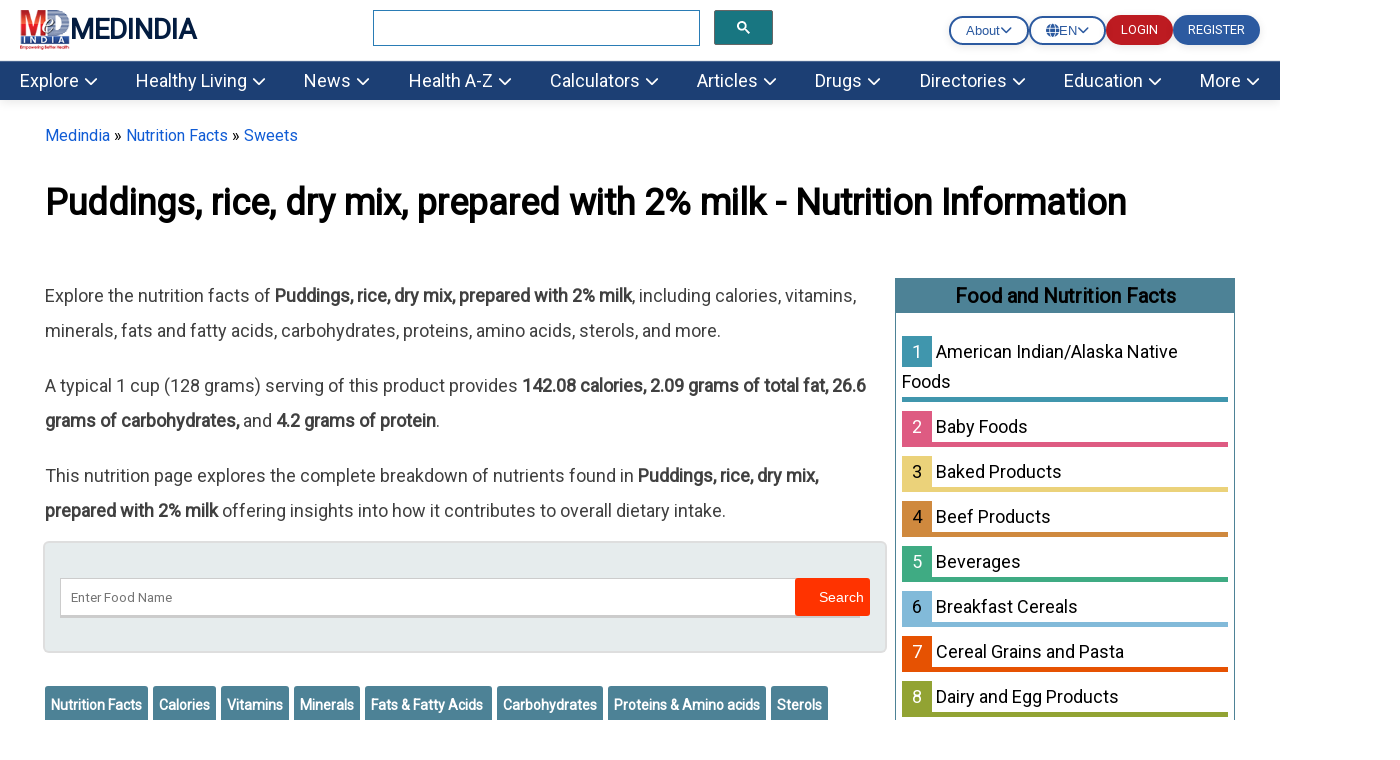

--- FILE ---
content_type: text/html; charset=utf-8
request_url: https://www.medindia.net/nutrition-data/puddings-rice-dry-mix-prepared-with-2percent-milk.htm
body_size: 63739
content:
<!DOCTYPE html>
<!--[if lt IE 7]> <html class="no-js lt-ie9 lt-ie8 lt-ie7" lang="en-US"> <![endif]-->
<!--[if IE 7]>    <html class="no-js lt-ie9 lt-ie8" lang="en-US"> <![endif]-->
<!--[if IE 8]>    <html class="no-js lt-ie9" lang="en-US"> <![endif]-->
<!--[if IE 9]>    <html class="no-js lt-ie10" lang="en-US"> <![endif]-->
<!--[if gt IE 8]><!-->
<html class="no-js" lang="en-US" data-env="health-information">
 <!--<![endif]-->
<head>
    <meta http-equiv="Content-Type" content="text/html; charset=ISO-8859-1" />
    <meta name='viewport' content='width=device-width, initial-scale=1, user-scalable=yes' />
<title>Puddings, rice, dry mix, prepared with 2% milk - Nutrition Facts and Information</title>
<meta property="og:site_name" content="Medindia" />
<meta property="og:title" content="Puddings, rice, dry mix, prepared with 2% milk - Nutrition Facts and Information" />
<meta itemprop="name" content="Puddings, rice, dry mix, prepared with 2% milk - Nutrition Facts and Information">
<meta name="description" content="Puddings, rice, dry mix, prepared with 2% milk - 100-gram serving provides 142.08 calories, 2.09 grams of total fat, 26.6 grams of carbohydrates and 4.2 grams of protein." />
<meta property="og:description" content="Puddings, rice, dry mix, prepared with 2% milk - 100-gram serving provides 142.08 calories, 2.09 grams of total fat, 26.6 grams of carbohydrates and 4.2 grams of protein." />
<meta itemprop="description" content="Puddings, rice, dry mix, prepared with 2% milk - 100-gram serving provides 142.08 calories, 2.09 grams of total fat, 26.6 grams of carbohydrates and 4.2 grams of protein." />
<meta name="keywords" content="Puddings, rice, dry mix, prepared with 2% milk, Nutrition Facts, Calories, Vitamins, Minerals, Fats & Fatty Acids, Carbohydrates, Proteins, Amino-acids, Sterols" />
<link rel="canonical" href="https://www.medindia.net/nutrition-data/puddings-rice-dry-mix-prepared-with-2percent-milk.htm" />
<meta property="og:url" content="https://www.medindia.net/nutrition-data/puddings-rice-dry-mix-prepared-with-2percent-milk.htm" />
<meta name="specialty" content="General Medicine">


    <meta name="robots" content="index, follow, max-snippet:-1, max-image-preview:large, max-video-preview:-1" />


<script>
    class RocketLazyLoadScripts { constructor(e) { this.triggerEvents = e, this.eventOptions = { passive: !0 }, this.userEventListener = this.triggerListener.bind(this), this.delayedScripts = { normal: [], async: [], defer: [] }, this.allJQueries = [] } _addUserInteractionListener(e) { this.triggerEvents.forEach((t => window.addEventListener(t, e.userEventListener, e.eventOptions))) } _removeUserInteractionListener(e) { this.triggerEvents.forEach((t => window.removeEventListener(t, e.userEventListener, e.eventOptions))) } triggerListener() { this._removeUserInteractionListener(this), "loading" === document.readyState ? document.addEventListener("DOMContentLoaded", this._loadEverythingNow.bind(this)) : this._loadEverythingNow() } async _loadEverythingNow() { this._delayEventListeners(), this._delayJQueryReady(this), this._handleDocumentWrite(), this._registerAllDelayedScripts(), this._preloadAllScripts(), await this._loadScriptsFromList(this.delayedScripts.normal), await this._loadScriptsFromList(this.delayedScripts.defer), await this._loadScriptsFromList(this.delayedScripts.async), await this._triggerDOMContentLoaded(), await this._triggerWindowLoad(), window.dispatchEvent(new Event("rocket-allScriptsLoaded")) } _registerAllDelayedScripts() { document.querySelectorAll("script[type=rocketlazyloadscript]").forEach((e => { e.hasAttribute("src") ? e.hasAttribute("async") && !1 !== e.async ? this.delayedScripts.async.push(e) : e.hasAttribute("defer") && !1 !== e.defer || "module" === e.getAttribute("data-rocket-type") ? this.delayedScripts.defer.push(e) : this.delayedScripts.normal.push(e) : this.delayedScripts.normal.push(e) })) } async _transformScript(e) { return await this._requestAnimFrame(), new Promise((t => { const n = document.createElement("script"); let i;[...e.attributes].forEach((e => { let t = e.nodeName; "type" !== t && ("data-rocket-type" === t && (t = "type", i = e.nodeValue), n.setAttribute(t, e.nodeValue)) })), e.hasAttribute("src") && this._isValidScriptType(i) ? (n.addEventListener("load", t), n.addEventListener("error", t)) : (n.text = e.text, t()), e.parentNode.replaceChild(n, e) })) } _isValidScriptType(e) { return !e || "" === e || "string" == typeof e && ["text/javascript", "text/x-javascript", "text/ecmascript", "text/jscript", "application/javascript", "application/x-javascript", "application/ecmascript", "application/jscript", "module"].includes(e.toLowerCase()) } async _loadScriptsFromList(e) { const t = e.shift(); return t ? (await this._transformScript(t), this._loadScriptsFromList(e)) : Promise.resolve() } _preloadAllScripts() { var e = document.createDocumentFragment();[...this.delayedScripts.normal, ...this.delayedScripts.defer, ...this.delayedScripts.async].forEach((t => { const n = t.getAttribute("src"); if (n) { const t = document.createElement("link"); t.href = n, t.rel = "preload", t.as = "script", e.appendChild(t) } })), document.head.appendChild(e) } _delayEventListeners() { let e = {}; function t(t, n) { !function (t) { function n(n) { return e[t].eventsToRewrite.indexOf(n) >= 0 ? "rocket-" + n : n } e[t] || (e[t] = { originalFunctions: { add: t.addEventListener, remove: t.removeEventListener }, eventsToRewrite: [] }, t.addEventListener = function () { arguments[0] = n(arguments[0]), e[t].originalFunctions.add.apply(t, arguments) }, t.removeEventListener = function () { arguments[0] = n(arguments[0]), e[t].originalFunctions.remove.apply(t, arguments) }) }(t), e[t].eventsToRewrite.push(n) } function n(e, t) { let n = e[t]; Object.defineProperty(e, t, { get: () => n || function () { }, set(i) { e["rocket" + t] = n = i } }) } t(document, "DOMContentLoaded"), t(window, "DOMContentLoaded"), t(window, "load"), t(window, "pageshow"), t(document, "readystatechange"), n(document, "onreadystatechange"), n(window, "onload"), n(window, "onpageshow") } _delayJQueryReady(e) { let t = window.jQuery; Object.defineProperty(window, "jQuery", { get: () => t, set(n) { if (n && n.fn && !e.allJQueries.includes(n)) { n.fn.ready = n.fn.init.prototype.ready = function (t) { e.domReadyFired ? t.bind(document)(n) : document.addEventListener("rocket-DOMContentLoaded", (() => t.bind(document)(n))) }; const t = n.fn.on; n.fn.on = n.fn.init.prototype.on = function () { if (this[0] === window) { function e(e) { return e.split(" ").map((e => "load" === e || 0 === e.indexOf("load.") ? "rocket-jquery-load" : e)).join(" ") } "string" == typeof arguments[0] || arguments[0] instanceof String ? arguments[0] = e(arguments[0]) : "object" == typeof arguments[0] && Object.keys(arguments[0]).forEach((t => { delete Object.assign(arguments[0], { [e(t)]: arguments[0][t] })[t] })) } return t.apply(this, arguments), this }, e.allJQueries.push(n) } t = n } }) } async _triggerDOMContentLoaded() { this.domReadyFired = !0, await this._requestAnimFrame(), document.dispatchEvent(new Event("rocket-DOMContentLoaded")), await this._requestAnimFrame(), window.dispatchEvent(new Event("rocket-DOMContentLoaded")), await this._requestAnimFrame(), document.dispatchEvent(new Event("rocket-readystatechange")), await this._requestAnimFrame(), document.rocketonreadystatechange && document.rocketonreadystatechange() } async _triggerWindowLoad() { await this._requestAnimFrame(), window.dispatchEvent(new Event("rocket-load")), await this._requestAnimFrame(), window.rocketonload && window.rocketonload(), await this._requestAnimFrame(), this.allJQueries.forEach((e => e(window).trigger("rocket-jquery-load"))), window.dispatchEvent(new Event("rocket-pageshow")), await this._requestAnimFrame(), window.rocketonpageshow && window.rocketonpageshow() } _handleDocumentWrite() { const e = new Map; document.write = document.writeln = function (t) { const n = document.currentScript; n || console.error("WPRocket unable to document.write this: " + t); const i = document.createRange(), r = n.parentElement; let a = e.get(n); void 0 === a && (a = n.nextSibling, e.set(n, a)); const o = document.createDocumentFragment(); i.setStart(o, 0), o.appendChild(i.createContextualFragment(t)), r.insertBefore(o, a) } } async _requestAnimFrame() { return new Promise((e => requestAnimationFrame(e))) } static run() { const e = new RocketLazyLoadScripts(["keydown", "mousemove", "touchmove", "touchstart", "touchend", "wheel"]); e._addUserInteractionListener(e) } } RocketLazyLoadScripts.run();
</script>
<meta property="fb:page_id" content="176734315126" />
<meta property="fb:app_id" content="425933274250697" />
<meta http-equiv="x-dns-prefetch-control" content="on">
<link rel="preconnect" href="https://www.medindia.net" />
<link rel="apple-touch-icon" href="https://www.medindia.net/images/apple-touch-icon-114x114-precomposed-med.png">
<link rel="icon" type="image/png" sizes="32x32" href="https://images.medindia.net/icons/common/icon-32x32.png">
<link rel="icon" type="image/png" sizes="16x16" href="https://images.medindia.net/icons/common/icon-16x16.png">

<meta name="theme-color" content="#1c3f74"/>

<link rel='preload' href='//fonts.googleapis.com/css?family=Roboto' data-rocket-async="style" as="style" onload="this.onload=null;this.rel='stylesheet'" type='text/css' media='all' crossorigin />


    
    <link rel="manifest" href="https://www.medindia.net/corenet/json/manifest.json">
    <style>
        :root{--dcolor:#187681;--lcolor:#ebf3f4;--tophead_bgcolor:#034154;--sechead_bgcolor:#187681}.webnav{display:none}.webnavlinks{display:none}@media only screen and (min-width:769px){body{font-family:Roboto;font-size:18px}.container,.pghead{max-width:1200px;width:calc(100vw - 90px)!important}.webnav,.webnavlinks{display:block}.mobnav,.mobnavlinks{display:none}}.container{margin-right:auto;margin-left:auto;width:95%;line-height:1.7;clear:both}.content-inner{line-height:1.625em}.pghead{margin-right:auto;margin-left:auto;width:95%}.pghead .pgtitle{font-size:36px!important}a{color:#000;text-decoration:none}a:hover{color:#4169e1;text-decoration:none}@media only screen and (max-width:768px){body{font-family:Arial;font-size:18px}.pghead .pgtitle{font-size:30px!important}.logoBar .fa-bars{font-size:27px;padding:5px 6px}.logoBar .fa-search,.logoBar .fa-user{font-size:24px;padding:5px 4px 0 13px}.logoBar{border-bottom:2px solid var(--dcolor);padding-top:6px;padding-bottom:6px;position:sticky;width:100%;left:0;top:0;z-index:1024;background:#fff}.clsbtn{font-size:33px;float:right;padding-right:12px}.cookies{position:sticky}#mySearch #canvase ul{padding-left:14px;padding-right:17px}#mySearch #canvase ul li div{margin-top:0}.pghead .pgtitle{font-size:30px!important}a{color:#164CB1}}.lhead{font-size:30px;font-weight:700;padding:10px;color:var(--dcolor)}.highlightbox{background-color:#f7f7f7;border:1px solid var(--dcolor);margin:0 0 25px;overflow:hidden;padding:20px}.lcolorbox{background-color:var(--lcolor);margin:5px;overflow:hidden;padding:20px}.lgreenbox{background-color:#d4ffd5;border:1px solid #000;margin:0 0 25px;overflow:hidden;padding:20px;margin:5px}.dbox{background-color:var(--dcolor);border:1px solid #000;margin:0 0 25px;overflow:hidden;padding:20px;color:#fff}.footer{background-color:var(--dcolor);padding:5px;color:#fff}.footer li{display:block}.footer a{display:inline-block;padding:8px;color:#fff}.bbtn{background:#1779ba;border-radius:95px;padding:9px 15px;font-style:normal;font-size:14px;line-height:100%;color:#fff;text-decoration:none;cursor:pointer}.rbtn{background:#e60023;box-sizing:border-box;box-shadow:1px 2px 0 #000;border-radius:95px;padding:9px 13px;font-style:normal;font-weight:600;font-size:14px;line-height:100%;letter-spacing:.1em;text-transform:uppercase;color:#fff;text-decoration:none;width:auto;margin:0 auto;cursor:pointer}.dc{color:var(--dcolor);font-weight:700}.lgreenbox a{display:block;padding:10px;color:#000}.yellowbox{margin:5px;padding:10px;border:1px solid rgb(255 199 44 / .4);background-color:rgb(255 247 225 / .4);position:relative;border-radius:8px;background-clip:padding-box}.lbox{margin:5px;color:#000;padding:10px;justify-content:space-between;background-color:var(--lcolor);border-radius:8px;background-clip:padding-box}.doctorpremium{margin:5px;color:#000;padding:8px;justify-content:space-between;background-color:var(--lcolor);border-radius:8px;width:46%;float:left;background-clip:padding-box}.ybox{padding:10px;justify-content:space-between;background-color:#fff8e2;border-radius:8px;background-clip:padding-box}.yellowbox a{display:inline-block;padding:8px;color:#000;font-size:18px}.graybox{background-color:#f7f7f7;border:1px solid #ddd;margin:0 0 25px;padding:20px}.whatsnew{margin:5px;padding:10px;border:1px solid #000;background-color:#d4ffd5;position:relative}.whatsnew a{display:block;padding:8px;color:#000;font-size:18px;text-decoration:none}.pinkbox{margin:5px;padding:10px;border:1px solid #000;background-color:#f9dbdb;position:relative}.pinkbox a{display:block;padding:8px;color:#000;font-size:18px;text-decoration:none}.sbox{padding:10px;background-color:var(--lcolor);position:relative;margin:5px}.yellowbox a{display:inline-block;padding:8px;color:#000;font-size:18px;text-decoration:none}.relatedlinks{background-color:#edd5d5;margin:5px;overflow:hidden;padding:20px}.relatedlinks a{display:block;padding:10px 10px 10px 0;color:#000;text-decoration:none}.azinks{background-color:#f7f7f7;border:1px solid var(--dcolor);margin:0 0 25px;overflow:hidden;padding:20px}.azinks a{color:#fff;padding:6px;display:inline-block;margin:5px}h1{font-size:32px!important}h2{font-size:1.503em}h3{font-size:1.35em}.cookiebox{position:fixed;bottom:0;background-color:var(--dcolor);margin-right:auto;margin-left:auto;z-index:10000;font-size:12px}.author_det{font-size:14px;font-weight:400;line-height:1.625em}p{font-family:Roboto}q{margin-bottom:1em}.author_det a{color:#4169e1}.author_det a:hover{text-decoration:underline}.report-content{line-height:35px;color:#404040}.report-content a{color:#4169e1}.report-content a:hover{text-decoration:underline}q{margin:0 0 1.25em}.clear{clear:both}.whitebtn{background-color:#fff;padding:10px 15px;color:#303030;border-radius:100px;box-shadow:0 4px 8px 0 rgb(48 48 48 / 10%);margin:auto;text-align:center;display:inline-block}.alphalist{display:flex;flex-direction:row;flex-wrap:wrap}.alphalist a{width:27px;height:27px;border-radius:50%;font-size:18px;color:#000;text-transform:uppercase;box-shadow:0 0 2px 1px rgb(0 0 0 / 10%);text-decoration:none;text-align:center;margin-right:5px;margin-bottom:5px}.alphalist a:hover{color:#4169e1}.graybg{background:#ddd}.adslabel{font-size:9px;color:#000}.dbg{width:19px;background:var(--dcolor);line-height:20px;border-radius:50%;font-size:16px;color:#fff;text-transform:uppercase;box-shadow:0 0 2px 1px rgb(0 0 0 / 10%);text-decoration:none;text-align:center;margin-right:5px;margin-bottom:5px}.mbtn a{background-color:var(--dcolor);padding:4px 10px;color:#fff;border-radius:50px;box-shadow:0 4px 8px 0 rgb(48 48 48 / 10%);margin:8px;text-align:center;text-decoration:none;display:inline-block;font-size:16px}.bars-icon,.fb-icon,.in-icon,.pin-icon,.search-icon,.twitter-icon,.user-icon,.logout-icon,.whatsapp-icon{background-image:url(https://images.medindia.net/icons/general/sprites.png);background-repeat:no-repeat}.bars-icon{width:32px;height:39px;background-position:0 0}.search-icon{width:29px;height:39px;background-position:-38px 0;padding-left:12px}.user-icon{width:38px;height:39px;background-position:-80px 0}.whatsapp-icon{width:38px;height:39px;background-position:-118px 0}.fb-icon{width:38px;height:39px;background-position:-159px 0}.twitter-icon{width:38px;height:39px;background-position:-197px 0}.pin-icon{width:38px;height:39px;background-position:-242px 0}.in-icon{width:38px;height:39px;background-position:-283px 0}.btn{background-color:var(--dcolor);border:0;border-radius:3px;box-shadow:0 0 2px 0 rgb(0 0 0 / 10%),0 2px 2px 0 rgb(0 0 0 / 20%;display:inline-block);color:#fff;font-size:.875rem;line-height:1;padding:.75rem 1.5rem;text-decoration:none!important}.btn:hover{color:#fff}select.newscat{height:32px;padding-left:5px}.btn-white{background-color:#fff;border:0;border-radius:3px;box-shadow:0 0 2px 0 rgb(0 0 0 / 10%),0 2px 2px 0 rgb(0 0 0 / 20%);color:#var(--dcolor);font-size:.875rem;line-height:1;padding:.75rem 1.5rem;text-decoration:none!important}::selection{background:#fde69a;color:#212121;text-shadow:none}.mlinks{color:#000;margin:5px}.mlinks{color:#000}.mlinks a{color:#000;text-decoration:none;font-size:14px}.mlinks div{font-size:18px;color:#000;width:93%;clear:left;border-bottom:1px solid #eee;margin-bottom:20px;font-weight:700;padding-bottom:7px}@media only screen and (min-width:769px){.rwd-img{max-width:100%;height:auto}}#breadcrumbs{font-size:16px;font-weight:400}#breadcrumbs a{color:#4169e1}#breadcrumbs a:hover{text-decoration:underline}.head{font-size:1.35em;display:block;font-weight:700}.comment-header{background-color:#f7f7f7;color:#000;padding:5px;text-align:left}.caltable-form table{background:var(--lcolor);border:1px solid #eee;border-bottom:2px solid var(--dcolor);box-shadow:0 0 20px rgb(0 0 0 / .1),0 10px 20px rgb(0 0 0 / .05),0 20px 20px rgb(0 0 0 / .05),0 30px 20px rgb(0 0 0 / .05)}.caltable-form td{border:solid 1px #fff;padding:10px}.caltable-form tfoot{background-color:#ccf2ff;color:#fff;padding:10px}.caltable-form tbody{color:#000;padding:10px}.caltable-form tr.table-head{background-color:var(--dcolor);color:#fff;padding:10px;text-align:left}.caltable-form input[type=text]:focus,select:focus,textarea:focus{min-height:32px;background:#fff;border:1px solid #ccc;outline:0;padding-right:5px;padding-left:5px}.caltable-form input[type=text],textarea{min-height:32px;background:#fff;border:1px solid #ccc;outline:0;padding-right:5px;padding-left:5px}.caltable-form .btn{background-color:var(--dcolor);border:0;border-radius:3px;box-shadow:0 0 2px 0 rgb(0 0 0 / 10%),0 2px 2px 0 rgb(0 0 0 / 20%;display:inline-block);color:#fff;font-size:1.105rem;line-height:1;padding:.75rem 1.5rem;text-decoration:none!important}.caltable-form select{min-height:32px;background:#fff;border:1px solid #ccc;outline:0}.caltable-form input[type=text]:focus,select:focus,textarea:focus{min-height:32px;background:#fff;border:1px solid #ccc;outline:0;padding-right:5px;padding-left:5px}input[type=text]:focus,select:focus,textarea:focus{min-height:32px}.overlay-menu{height:100%;position:fixed;z-index:1;top:0;left:0;background-color:#f9f9f9;border:1px solid #f9f9f9;overflow-x:hidden;transition:all .17s cubic-bezier(.37,.15,.32,.94);-webkit-transition:all .17s cubic-bezier(.37,.15,.32,.94);z-index:1000000}li.menu__link{width:100%}#mobmenu ul{list-style-type:none;padding-left:5px}#canvase ul li ul li a::before{content:'\2022';color:#111;float:left;padding-right:7px;font-size:35px}#canvase ul li div{text-transform:uppercase;font-weight:800;color:#111;padding:3px 0 0 0;margin-top:3%;margin-bottom:2%}#canvase ul li .fa{display:none}#canvase ul li a{text-decoration:none;color:#111}#mobmenu ul li ul{list-style-type:disc}#mobmenu ul li ul li{display:inline-block;float:left;width:50%;height:45px}#canvase ul li{display:inline-block;padding-bottom:2%;width:100%}.btntype a{background-color:var(--dcolor);padding:8px 12px;margin:5px;color:#fff;border-radius:50px;box-shadow:0 4px 8px 0 rgb(48 48 48 / 10%);margin:10px;text-align:center;text-decoration:none;display:block;font-size:16px}.btntype li{list-style-type:none}.mlng{padding:10px}.mlng div{font-size:20px;color:#000}.mlng a{font-size:20px;margin:10px;display:inline-block}.auto-result{width:86%;left:9px;top:94px;border:1px solid var(--dcolor);border-radius:0}.auto-result li{padding:13px}.auto-result li a{text-decoration:none}.red{color:#c00}.hide{display:none}.boxlinks a{display:block;text-decoration:none}.gsc-search-button-v2{border-color:#666;background-color:var(--dcolor)!important}@media only screen and (max-width:768px){.yellowbox a,.pinkbox a,.whatsnew a{font-size:20px}.relatedlinks{background-color:#ffe9b0;border:1px solid #000}.author_det{font-size:12px}p{font-family:Arial}.rwd-img{width:100%;height:auto}.alphalist a{width:34px;height:34px;font-size:26px;color:#333}.logout-icon{width:38px;height:39px;background-position:-322px 0}.mlinks div{font-size:20px}#breadcrumbs{font-size:12px}}.top-navv a{font-size:1em;color:#fff;padding:10px 30px 10px 10px}@media only screen and (max-width:820px){.mid-sidebar{width:100% !Important}.relatedcontent{width:100% !Important}}.pad10{padding:10px}@media only screen and (min-width:769px){#secondaryNavLeft span,#secondaryNavRight span{font-size:24px;padding:2px 10px;background:#f3f3f3;border:1px solid #ccc}.secondaryNav_Wrapper{position:relative;padding:0 11px;box-sizing:border-box;background:#f3f3f3;max-width:1200px;width:calc(100vw - 90px)!important;margin:0 auto}.secondaryNav{overflow-x:hidden;overflow-y:hidden;-webkit-overflow-scrolling:touch;white-space:nowrap;position:relative;font-size:0}.js .secondaryNav{-ms-overflow-style:-ms-autohiding-scrollbar}.js .secondaryNav::-webkit-scrollbar{display:none}.secondaryNav_Contents{float:left;-webkit-transition:-webkit-transform .2s ease-in-out;transition:-webkit-transform .2s ease-in-out;transition:transform .2s ease-in-out;transition:transform .2s ease-in-out,-webkit-transform .2s ease-in-out;position:relative}.secondaryNav_Contents-no-transition{-webkit-transition:none;transition:none}.snavlink{text-decoration:none;color:#111;font-size:14px;font-family:-apple-system,sans-serif;display:-webkit-inline-box;display:-ms-inline-flexbox;display:inline-flex;-webkit-box-align:center;-ms-flex-align:center;align-items:center;min-height:31px;border:1px solid #fff0;padding:0 11px}.snavlink+.snavlink{border-left-color:#eee}.snavlink[aria-selected="true"]{color:#111;background:#fff;font-weight:600}.secondaryNavBtn{-webkit-appearance:none;-moz-appearance:none;appearance:none;background:#fff0;padding:0;border:0;position:absolute;top:0;bottom:0;opacity:0;-webkit-transition:opacity .3s;transition:opacity .3s}.secondaryNavBtn:focus{outline:0}.secondaryNavBtn:hover{cursor:pointer}.secondaryNavBtn_Left{left:0}[data-overflowing="both"]~.secondaryNavBtn_Left,[data-overflowing="left"]~.secondaryNavBtn_Left{opacity:1}.secondaryNavBtn_Right{right:0}[data-overflowing="both"]~.secondaryNavBtn_Right,[data-overflowing="right"]~.secondaryNavBtn_Right{opacity:1}.secondaryNavBtn_Icon{width:20px;height:44px;fill:#bbb}.secondaryNav_Indicator{position:absolute;bottom:0;left:0;height:0;width:100px;background-color:#fff0;-webkit-transform-origin:0 0;transform-origin:0 0;-webkit-transition:background-color .2s ease-in-out,-webkit-transform .2s ease-in-out;transition:background-color .2s ease-in-out,-webkit-transform .2s ease-in-out;transition:transform .2s ease-in-out,background-color .2s ease-in-out;transition:transform .2s ease-in-out,background-color .2s ease-in-out,-webkit-transform .2s ease-in-out}.tab-search .gsc-search-button{margin-left:0;height:31px}.tab-search table.gsc-search-box td.gsc-input{padding-right:0}.tab-search .gsib_a{padding:0}.second12{margin:0;padding:1px;position:absolute;background:#f7f7f7;top:31px;display:none}.second13{margin:0;padding:1px;width:122px;position:absolute;right:50%;background:#f7f7f7;top:30px;display:none}#color12{padding-left:23px;margin:0}#color13{margin:0}#color12 li{list-style:none;padding:1px 32px;margin-left:-23px}#color13 li{list-style:none;padding:4px 32px;margin-left:-40px}#color12 li:hover,#color13 li:hover{background:#ddd}#color13 li a,#color12 li a{font-size:12px}.top-abt{padding:6px 22px}.top-abt a{padding:8px 7px}.top-navv a.span{transform:rotateZ(-90deg)}.nav-end{border-right:0!important}.top-navv a:hover{color:#187681;background:#fff}.top-navv{padding-top:4px}.sticky{position:fixed;top:0;width:100%;z-index:10}#navbar1 .nav1{background:#f7f7f7}#navbar1 .nav1 li a.headd{color:var(--dcolor);font-size:15px;font-weight:600}#navbar1 .nav1 li a{color:var(--dcolor);font-size:13px}#navbar1 .nav1 li{padding:6px 26px}#navbar1 .nav1{height:36px}.dropbtn-abt{background-color:#04AA6D;color:#fff;padding:16px;font-size:16px;border:none}.dropdown-abt{position:relative;display:inline-block}.dropdown-content-abt{display:none;position:absolute;background-color:#f1f1f1;min-width:119px;top:28px;left:0;box-shadow:0 8px 16px 0 rgb(0 0 0 / .2);z-index:1}.dropdown-content-abt a{color:#000;padding:8px 16px;text-decoration:none;display:block}.second12,.second13{z-index:9}.dropdown-content-abt a:hover{background-color:#ddd}.dropdown-abt:hover .dropdown-content-abt{display:block}.dropdown-abt:hover .dropbtn-abt{background-color:#3e8e41}.navbar__mega{display:flex;padding-bottom:16px}.navbar__mega .grid-sm-3{width:25%}.second1 .nav2 li a,.second2 .nav2 li a,.second3 .nav2 li a,.second4 .nav2 li a,.second5 .nav2 li a,.second6 .nav2 li a,.second7 .nav2 li a,.second8 .nav2 li a,.second9 .nav2 li a,.second10 .nav2 li a,.second11 ul li a{color:#111;text-decoration:none;font-size:15px}.second1 .nav2 li a:hover,.second2 .nav2 li a:hover,.second3 .nav2 li a:hover,.second4 .nav2 li a:hover,.second5 .nav2 li a:hover,.second6 .nav2 li a:hover,.second7 .nav2 li a:hover,.second8 .nav2 li a:hover,.second9 .nav2 li a:hover,.second10 .nav2 li a:hover,.second11 ul li a:hover{color:#2a7cb5}.second1 .nav2 li.more__link a,.second2 .nav2 li.more__link a,.second3 .nav2 li.more__link a,.second4 .nav2 li.more__link a,.second5 .nav2 li.more__link a,.second6 .nav2 li.more__link a,.second7 .nav2 li.more__link a,.second8 .nav2 li.more__link a,.second9 .nav2 li.more__link a,.second10 .nav2 li.more__link a{font-size:13px;color:#2a7cb5;float:right;padding-right:15px}.second1.menu1,.second2.menu2,.second3.menu3,.second4.menu4,.second5.menu5,.second6.menu6,.second7.menu7,.second8.menu8,.second9.menu9,.second10.menu10{display:none;z-index:9;width:100%;position:absolute;left:0;top:142px;border-top:3px solid #fff;box-shadow:rgb(0 0 0 / .1) 0 10px 15px -3px,rgb(0 0 0 / .05) 0 4px 6px -2px}.second1 .nav2 li a span,.second2 .nav2 li a span,.second3 .nav2 li a span,.second4 .nav2 li a span,.second5 .nav2 li a span,.second6 .nav2 li a span,.second7 .nav2 li a span,.second8 .nav2 li a span,.second9 .nav2 li a span,.second10 .nav2 li a span{font-weight:600;font-size:16px}.show1{display:block!important;width:100%!important;overflow:hidden}.nav2{background:#fff;color:#111;padding:0;margin:0 0 0 0}.nav1{background:var(--dcolor);height:40px;margin:0;color:#fff}.nav1 li a{color:#fff;text-decoration:none;font-size:16px}.nav1 li{float:left;padding:10px 26px;margin-right:1px;overflow:hidden;text-align:center;list-style:none;cursor:pointer}.nav1 li:hover{background:#fff}.nav1 li:active{background:#fff}.nav1 li:hover a{color:#066;font-size:16px}.nav2 li{z-index:9999;background:#fff;padding:3px 10px 2px 0;list-style:none}.nav2 li span{font-weight:600;font-size:14px}.dropdown-header{margin-top:9px}}@media screen and (max-width:900px) and (min-width:710px){.nav1 li{padding:10px 8px}.nav1{padding-left:5px}.search-bx{width:320px!important;padding:20px 12px!important;float:right}.navbar__mega{padding-left:0}.second1.menu1,.second2.menu2,.second3.menu3,.second4.menu4,.second5.menu5,.second6.menu6,.second7.menu7,.second8.menu8,.second9.menu9,.second10.menu10{top:141px}ul ul li ul{padding-left:22px}}@media only screen and (min-width:769px){.t1left{float:left}.search-bx{width:400px;padding:20px 208px;float:right}.abt-pos{float:left;padding:7px 1px 7px 26px;margin-top:-6px}body{margin:0}.logins{margin:15px 10px}.logins .log-btn{background:#ba2526;color:#fff;padding:8px 17px;margin:7px 10px;text-transform:uppercase}.logins p{text-align:center;font-size:16px;margin-top:-4px;margin-bottom:15px}.h1title{font-size:42px!important;line-height:54px}.hightlightcontent{background-color:#fff8e2;line-height:26px;margin:30px 0;padding:26px 30px;border-left-style:solid;border-left-width:4px;border-color:var(--dcolor)}.lang-sel select{background-color:#f0f0f0;color:#111;padding:8px;width:190px;border:none;font-size:12px;box-shadow:0 5px 25px rgb(0 0 0 / .2);-webkit-appearance:button;appearance:button;outline:none}.lang-sel select option{padding:30px}.top-menu{background:#f0f0f0;height:30px}.fleft{float:left}.fright{float:right}.topnav{font-size:12px!important}.topnav a{color:#000;text-decoration:none}.t1left>li{display:inline;padding:3px 9px}.desk-menu{overflow:hidden;background-color:#066;font-family:Arial,Helvetica,sans-serif}.desk-menu a{float:left;font-size:14px;color:#fff;text-align:center;padding:13px 16px;text-decoration:none}.menu-dropdown{float:left;overflow:hidden}.menu-dropdown .dropbtn{font-size:16px;border:none;outline:none;color:#fff;padding:13px 16px;background-color:inherit;font:inherit;margin:0}.menu-dropdown .dropbtn span{font-size:14px}.desk-menu a:hover,.menu-dropdown:hover .dropbtn{background-color:#00a8a8;cursor:pointer}#dropdown-content{display:none;position:absolute;background-color:#f9f9f9;width:100%;left:0;box-shadow:0 8px 16px 0 rgb(0 0 0 / .2);z-index:1}#dropdown-content .header{background:red;padding:16px;color:#fff}.menu-dropdown:hover #dropdown-content{display:block}.content-column{float:left;width:25%;background-color:#f0f0f0;height:250px}.content-column a{float:none;color:#000;padding:16px;text-decoration:none;display:block;text-align:left}.content-column a:hover{background-color:#ddd}.content-row:after{content:"";display:table;clear:both}.dropdown-abt{padding:5px 10px 5px 19px;background:#fff;box-shadow:rgb(0 0 0 / 10%) 0 4px 12px;top:0;width:95px;position:absolute;right:50%}.log-btn{background:#ba2526;color:#fff;padding:8px 17px;margin:7px 10px;font-size:12px}}@media screen and (max-width:600px){.content-column{width:100%;height:auto}}@media only screen and (min-device-width:1181px) and (max-device-width:1366px) and (-webkit-min-device-pixel-ratio:2){.top-navv a{font-size:14px;color:#fff;padding:10px}.log-btn{padding:10px 17px;margin:11px 7px;font-size:11px}}@media only screen and (min-device-width:769px) and (max-device-width:1180px) and (-webkit-min-device-pixel-ratio:2){.top-navv a{font-size:13px;color:#fff;padding:8px}.dropdown-abt{right:40%}.log-btn{padding:8px 5px;margin:7px 5px;font-size:11px}}@media (min-width:602px) and (max-width:900px){.top-navv a{padding:11px 5px;font-size:13px}.dropdown-abt{right:24%}.log-btn{padding:8px 5px;margin:7px 5px;font-size:11px}}@media (min-width:901px){.mid-cont{width:calc(100% - 380px);float:left}}.log-btn hover{color:#fff!important}.mid-sidebar{width:340px;padding-left:10px;float:right}.border-dot{border-bottom:1px dotted #000}.article-author__avatar{float:left}.article-author__info span{color:#000;font-weight:600}@media only screen and (min-width:769px){.article-authors{display:flex}}.article-authors>div{width:49%}.article-authors .caption{font-size:14px}.article-author{display:flex;flex-direction:row;align-items:center}.article-author__avatar{float:left}.article-author__avatar figure{overflow:hidden;border-radius:100%}.article-author__info span{color:#666}#fig-author figure{border-radius:0;margin:0;padding:0;border:1px solid #ccc}.article-author__avatar figure{margin:8px 19px 10px 10px;height:59px;border:1px solid #ccc}.share-popup{padding:0}.share-popup li{display:inline-block;overflow-x:hidden;text-indent:9999px;float:inherit;width:38px;height:38px;border-radius:200%;-moz-border-radius:200%;-webkit-border-radius:200%}.share-popup li+li{margin-left:7px}.share-popup li a{position:relative;display:block;width:100%;height:100%}.share-popup .whatsapp{width:38px;height:38px;background:url(https://images.medindia.net/icons/general/shareicons.png) no-repeat}.share-popup .facebook{background:#537bbd}.share-popup .stumbleupon{background:#eb4923}.share-popup .twitter{background:#000}.share-popup .google{background:#4b4b4b}.share-popup .pinterest{background:#eb5755}.share-popup .linkedin{background:#2085c7}.share-popup .googlenews{background:#e0e0e0}.share-popup .whatsapp{background:#40a644}.share-popup li a:after{content:" ";position:absolute;top:50%;left:50%;background:url(https://images.medindia.net/icons/general/shareicons.png) no-repeat}.share-popup .whatsapp a:after{width:35px;height:32px;background-position:-110px -143px;margin-top:-16px;margin-left:-15px}.share-popup .facebook a:after{width:10px;height:20px;background-position:-120px -332px;margin-top:-10px;margin-left:-5px}.share-popup .stumbleupon a:after{width:25px;height:22px;background-position:-75px -331px;margin-top:-11px;margin-left:-12px}.share-popup .twitter a:after{width:23px;height:19px;background-position:-75px -256px;margin-top:-10px;margin-left:-12px}.share-popup .google a:after{width:20px;height:21px;background-position:-78px -297px;margin-top:-11px;margin-left:-10px}.share-popup .pinterest a:after{width:21px;height:21px;background-position:-111px -254px;margin-top:-11px;margin-left:-11px}.share-popup .linkedin a:after{width:23px;height:21px;background-position:-113px -293px;margin-top:-11px;margin-left:-12px}.share-popup .googlenews a:after{width:35px;height:32px;background-position:-110px -179px;margin-top:-16px;margin-left:-15px}@media screen and (max-width:320px){.share-popup li+li{margin-left:3px;!important}}table div.comments{width:36px;height:36px;background:url(https://images.medindia.net/icons/general/topiconsprites.png) -157px 0;position:relative}table div.rss{width:36px;height:36px;background:url(https://images.medindia.net/icons/general/topiconsprites.png) -274px 0}table div.email{width:36px;height:36px;background:url(https://images.medindia.net/icons/general/topiconsprites.png) -239px 0}table div.print{width:36px;height:36px;background:url(https://images.medindia.net/icons/general/topiconsprites.png) -197px 0}.rbtns{background:#e60023;box-sizing:border-box;box-shadow:1px 2px 0 #000;border-radius:95px;padding:5px 7px;font-style:normal;font-weight:600;font-size:12px;line-height:100%;letter-spacing:.1em;text-transform:uppercase;color:#fff;text-decoration:none;width:auto;margin:0 auto;cursor:pointer}.font-size span{margin:0 1px;color:#06c;cursor:pointer}.font-size .open{font-weight:700}.font-size span{color:#000;font-family:opensans;font-size:16px;font-weight:700;margin-right:15px}.font-size .big-font{font-size:24px}@media screen and (max-width:47.938em){.font-size span{margin-right:5px}}.border-dot{border-bottom:1px dotted #000}.bordered-title{border-bottom:3px solid #004d4d;margin-bottom:10px;display:block;padding-bottom:10px!important;font-size:20px;font-weight:700}.listcontent h2 a{color:#000;text-decoration:none}.listcontent h2 a:hover{color:#000}.listcontent h2{font-size:26px;margin:0;padding:0;font-weight:700}.listcontent a:hover{color:#000}.listcontent .imgcontainter{width:200px;border-radius:0;float:left}.listcontent .contentcontainter{width:calc(100% - 260px);padding-left:14px;float:right}.listcontent .fullcontentcontainter{width:100%;padding-left:14px}.highlights{background-color:#f6eacb!important;color:#000!important;padding:20px;font=size:16px;border-radius:10px}.fleft{float:left}.fright{float:right}.tagbtn{background-color:#fff;padding:3px 10px;color:#303030;border-radius:100px;box-shadow:0 4px 8px 0 rgb(48 48 48 / 10%);margin:5px;font-size:14px;text-align:center;display:inline-block}.whitebtn{cursor:pointer}.mt10{margin-top:10px}.stay-fb{background:#55a6c1 url(https://images.medindia.net/icons/general/shareicons.png) no-repeat;width:34px;height:37px;background-position:-109px -324px;position:absolute;border-radius:28px}.stay-tw{background:#55a6c1 url(https://images.medindia.net/icons/general/shareicons.png) no-repeat;width:34px;height:37px;background-position:-70px -247px;position:absolute;margin-left:45px;border-radius:28px}.stay-lin{background:#55a6c1 url(https://images.medindia.net/icons/general/shareicons.png) no-repeat;width:34px;height:37px;background-position:-109px -287px;position:absolute;margin-left:88px;border-radius:28px}.stay-pin{background:#55a6c1 url(https://images.medindia.net/icons/general/shareicons.png) no-repeat;width:34px;height:37px;background-position:-105px -246px;position:absolute;margin-left:131px;border-radius:28px}.stay-insta{background:#55a6c1 url(https://images.medindia.net/icons/general/shareicons.png) no-repeat;width:34px;height:37px;background-position:-109px -358px;position:absolute;margin-left:173px;border-radius:28px}.stay-gnews{background:#55a6c1 url(https://images.medindia.net/icons/general/shareicons.png) no-repeat;width:34px;height:37px;background-position:-111px -213px;position:absolute;margin-left:216px;border-radius:28px}.stay-rss{background:#55a6c1 url(https://images.medindia.net/icons/general/shareicons.png) no-repeat;width:34px;height:37px;background-position:-74px -358px;position:absolute;margin-left:213px;border-radius:28px}.stay-div{background:#f6f6f6;padding:1px 10px 56px 11px}.follow-tw a{background:#187681;color:#fff}.stay-tw1{background:url(https://images.medindia.net/icons/general/shareicons.png) no-repeat;width:34px;height:37px;background-position:-73px -251px;margin-right:20px;position:absolute}.follow-tw{margin-left:35px;font-size:14px}.p-twit{text-align:center}.ftwit{color:#fff;background:#075A92;padding:6px 15px;border-radius:12px}.ftwit:hover{color:#fff}.stay-head{text-align:center;font-weight:600;padding:10px;font-size:22px;border-bottom:1px solid #ccc}.report-content h3{font-size:1.05em!important}.report-content h2 a{color:#000!important}.article-content article .scroll-vertical{overflow-x:auto;max-width:100%}.table-bordered{border-collapse:collapse}.table{width:100%}.table-bordered td,.table-bordered th{border:1px solid #ddd;padding:5px}.table tbody td,.table thead th{padding-top:8px;padding-bottom:8px}.article-content article table{margin-top:15px;margin-bottom:24px}.src-tooltip{position:relative;display:inline-block;cursor:pointer}.src-tooltip .src-tooltip-text{visibility:hidden;border-radius:6px;padding:5px 0;padding:1px;text-align:left;background-color:#fff;border:1px solid #ccc;border:1px solid rgb(0 0 0 / .2);border-radius:6px;-webkit-box-shadow:0 5px 10px rgb(0 0 0 / 20%);box-shadow:0 5px 10px rgb(0 0 0 / 20%);white-space:normal;color:#111;position:absolute;z-index:1;top:100%;margin-left:-10px;left:50%;width:276px}.src-tooltip:hover .src-tooltip-text{visibility:visible;border:1px solid #187681!important;padding:10px}.ref-tick sup{background:#187681;color:#FFF;margin:2px 3px;padding:2px 3px;font-size:10px;top:-1em;border-radius:50%}.src-tooltip{text-decoration:none;color:#187681}.src-tooltip p{color:#187681;font-weight:600}.src-tooltip-text .assign{background:#187681;border-radius:50%;padding:3px 7px;margin-right:6px;color:#fff}.refblack{font-weight:600}@media only screen and (min-width:769px){.img-responsive{max-width:100%}.image-container{padding-top:10px}.image-container img{display:block;margin-left:auto;margin-right:auto;padding:4px;margin-bottom:20px;line-height:1.42857143;background-color:#fff;border:1px solid #ddd;border-radius:4px;-webkit-transition:all 0.2s ease-in-out;-o-transition:all 0.2s ease-in-out;transition:all 0.2s ease-in-out}.comment-container{margin-bottom:25px}.comment-header{background:#ddd;padding:8px 15px}.form-comment{border:none}.comment-body{border:1px solid #ddd}.form-comment{padding-top:10px;padding-bottom:10px;min-height:100px;resize:none}.comment-footer .btn{margin-top:15px;display:inline-block;background-color:#fff;color:#000}.comment-text{margin:10px}.comment{margin-bottom:20px}.comment.reply{margin-left:50px}.comment .btn{margin-top:5px;padding:0;line-height:100%;min-height:auto}.re-comment{border:1px solid #ddd;text-align:left;padding:10px}.re-comment .close{float:right}}@media only screen and (max-width:768px){.article-authors>div{width:100%}.article-authors .caption{font-size:14px;line-height:28px}.article-author__avatar figure{margin:12px}.listcontent h2{font-size:18px;margin-left:15px;margin-top:0;padding:0;margin-bottom:0}.listcontent .imgcontainter{width:100px;border-radius:0;float:left}.listcontent .imgcontainter img{width:120px;height:100px}.listcontent .contentcontainter{width:calc(100% - 115px);padding-left:14px}.contentcontainter span{display:none}.src-tooltip .src-tooltip-text{left:-400%;width:200px}}.hlink,.preview-image,.article-list a{color:#105cd5}.article-list .btn{color:#fff}.modal{display:none;position:fixed;z-index:1042;padding-top:100px;left:0;top:0;width:100%;height:100%;overflow:auto;background-color:#000;background-color:rgb(0 0 0 / .4)}.modal .close{float:right;margin-right:15px}.modal-content{position:fixed;bottom:50%;background-color:#fefefe;width:100%;left:50%;transform:translate(-50%,50%);-webkit-animation-name:slideIn;-webkit-animation-duration:.4s;animation-name:slideIn;animation-duration:.4s}.modal-md{max-width:800px}.table>thead>tr>td.info,.table>tbody>tr>td.info,.table>tfoot>tr>td.info,.table>thead>tr>th.info,.table>tbody>tr>th.info,.table>tfoot>tr>th.info,.table>thead>tr.info>td,.table>tbody>tr.info>td,.table>tfoot>tr.info>td,.table>thead>tr.info>th,.table>tbody>tr.info>th,.table>tfoot>tr.info>th{background-color:#187681;color:#fff}.highlights{background-color:#fff8e2;padding:20px;font=size:16px;border-radius:10px}.punch-points ul li::before{content:"\2022";color:red;font-weight:700;display:inline-block;width:1em;margin-left:-1em}[class^="vertical-scroll"]{overflow-x:auto;position:relative}[class^="vertical-scroll"] .table{min-width:680px}@media (max-width:1024px){[class^="vertical-scroll"]:after{content:" ";width:117px;height:20px;background:url(https://images.medindia.net/icons/general/socialicons.png) no-repeat;position:absolute;background-position:-14px -370px;bottom:10px;left:50%;margin-left:-59px}}.clearfix:after,.clearfix:before{content:" ";display:table}.requestappointment{display:inline-block;border-radius:2px}.requestappointment a{background:#004d4d;color:#fff;line-height:1.4em;display:block;padding:5px 5px 5px 5px;position:relative;margin-bottom:20px}.requestappointment{float:right;width:40.6666%;display:inline-block;border-radius:2px}.requestappointment a span{width:38px;height:38px;display:block;position:absolute;top:50%;margin-top:-19px;left:5%}@media (max-width:767px){.article-content .ref-link{position:inherit}.requestappointment{width:98%;float:none}}.section__name{font-size:22px;font-family:pnr,sans-serif;font-weight:600;position:relative;padding-bottom:20px;margin-top:0}.popover{position:absolute;z-index:1010;border:1px solid #4e8e97;background:#eef5f6;box-shadow:0 0 5px 6px rgb(0 0 0 / .05);padding:20px;border-radius:8px;left:50%;transform:translateX(-50%);min-width:300px;margin-top:-5px}.graybg{background:#ddd;color:#000}@media only screen and (max-width:360px){#third-src-tooltip-text{left:0!important}.src-tooltip .src-tooltip-text{left:0!important}}.report-content .group-list li{margin-bottom:10px}.embed-responsive{position:relative;display:block;height:0;padding:0;overflow:hidden}.embed-responsive .embed-responsive-item,.embed-responsive iframe,.embed-responsive embed,.embed-responsive object{position:absolute;top:0;left:0;bottom:0;height:100%;width:100%;border:0}.embed-responsive.embed-responsive-16by9{padding-bottom:56.25%}.embed-responsive.embed-responsive-4by3{padding-bottom:75%}.reference_content{margin:0 0 25px 0}.ref-section{display:block;padding:0 10px;transition:width 2s;font-size:16px;border:1px solid #187681;margin-top:-22px;width:94%}.reference_content h2{padding:0}.reference_content h2 a{color:#fff!important;width:95%;font-size:18px;margin-top:0;text-transform:none;text-decoration:none;font-family:inherit;clear:left;display:block;padding:8px}.reference_content h2 a:link{color:#fff!important;text-decoration:none}.reference_content h2 a:link,.reference_content h2 a:visited,.reference_content h2 a:hover,.reference_content h2 a:active{border:none;background-color:#187681}#breadcrumbs a{color:#105cd5;text-decoration:none}.border-dot{border-bottom:1px dotted #000}.bordered-title{border-bottom:3px solid #004d4d;margin-bottom:10px;display:block;padding-bottom:10px!important;font-size:20px;font-weight:700}.index-widget .index-title h2 a{color:#0D71AF;text-decoration:none}.index-widget .index-title h2{font-size:20px;margin-left:0;margin-bottom:10px;padding:0;margin-bottom:0}.index-widget a:hover{color:#000}.index-widget .index-simg{width:120px;border-radius:0;float:left}.index-widget .index-content{width:calc(100% - 140px);padding-left:14px;float:right;margin-top:-20px}.index-widget .index-desc{line-height:1.8}.highlights{background-color:#f6eacb!important;color:#000!important;padding:20px;font=size:16px;border-radius:10px}.fleft{float:left}.fright{float:right}.black-text{color:#000;font-weight:600!important}.alpha-browse-container .alpha-divider{border-bottom:1px solid #d0d0d0;line-height:0;margin:20px 0;text-align:left;width:100%}.alpha-browse-container .alpha-divider span{background:#fff;color:#4a4a4a;font-family:"Source Sans Pro",Verdana,sans-serif;font-size:1.25rem;margin-left:14px;padding:0 10px}.alpha-browse-box{background-color:#c5e6e8;border:2px solid #e7e7e7;border-radius:3px;clear:both;overflow:hidden;padding-bottom:3%;padding-left:1%;padding-right:1%;width:100%}.alpha-browse-box header h3{color:#4a4a4a;float:left;margin-bottom:15px;margin-top:15px}.alpha-browse-box .swipe-for-more{display:none}.alpha-browse-box ul{clear:both;list-style:none;padding:0;margin:0}.alpha-browse-box ul li{background:#fff;border:1px solid #e1e1e1;border-radius:3px;float:left;margin-right:3px;margin-top:4px}.alpha-browse-box ul li a.active-letter,.alpha-browse-box ul li a:hover{background:#4a4a4a;border-radius:3px;color:#fff}.alpha-browse-box ul li a{color:#000;display:block;font-size:1.25rem;line-height:42px;text-decoration:none;text-align:center;width:26px;vertical-align:middle}.alpha-browse-box ul li a.alpha-bigwidth{width:36px}@media screen and (max-width:47.938em){.alpha-browse-box{padding-bottom:1%}.alpha-browse-box header h3{font-size:1.125rem}.alpha-browse-box ul{white-space:nowrap;overflow-x:scroll;-webkit-overflow-scrolling:touch}.alpha-browse-box ul li{float:none;display:inline-block}.alpha-browse-box ul li a{height:45px;line-height:45px;width:43px}.alpha-browse-box .swipe-for-more{display:block;font-family:"Roboto Condensed",Verdana,sans-serif;font-size:.875rem;margin-top:10px;text-align:right;text-transform:uppercase}.index-widget .index-desc{display:none}}.red{color:red}.alpha-section-bg{padding-left:10px!important;border-bottom:3px solid #004d4d}.section-title{position:relative;top:15px;text-align:center;background:#fff0 url(https://images.medindia.net/icons/general/section-title-line.png) repeat-x;padding-bottom:40px;font-size:15px;margin:0;line-height:22px;font-weight:400;background-size:4px 23px!important}.section-title span{background-color:#034054;z-index:1;color:#fff;border-radius:50%;font-weight:700;padding:0 15px;font-size:37px}.btn:hover{color:#fff;cursor:pointer}.mt10{margin-top:10px}.mt-xxs-30{margin-top:30px}.mt-xxs-50{margin-top:50px}.wid-wrap{background-color:#ebf3f4;margin-bottom:15px}.wid-wrap .head{font-size:21px;display:block;font-weight:400;background:#187681;color:#fff;padding:10px}.wid-wrap .wid-left{display:none;width:0;height:0;border-top:8px solid #fff0;border-bottom:8px solid #fff0;border-right:8px solid #94dcce;position:absolute;margin-left:-8px;margin-top:17px}.wid-div{padding:10px 27px}.wid-div:hover{background:#94dcce}.wid-arrow:hover .wid-left{display:inline}.wid-wrap a{color:#000;text-decoration:none}.wid-wrap a:hover{color:#000}.wid-wrap .btn{padding:9px 18px;font-size:15px}.wid-wrap .btn:hover{color:#fff}.footerlinks__container{background:#fff8e2;color:#000;font-size:16px}.footerlinks__container .footer__links a,.footerlinks__container .footer__socialLinks{color:#034054}.footerbottom__container{padding-top:20px;padding-bottom:20px;background:var(--dcolor);color:#fff;font-size:14px}row{margin-left:-15px;margin-right:-15px;width:100%}.social-links a{display:block;float:left;width:34px;height:34px;margin:0 2px;border:1px solid #fff0;background:url(https://images.medindia.net/icons/common/socialicons.png) no-repeat;text-indent:40000px;overflow:hidden;font-size:0}.social-links a.footerTelegram{background-position:-600px 0}.social-links a.footerWhatsapp{background-position:-555px 0}.social-links a.footerFacebook{background-position:0 0}.social-links a.footerTwitter{background-position:-42px 0}.social-links a.footerLinkedin{background-position:-127px 0}.social-links a.footerPinterest{background-position:-212px 0}.social-links a.footerRss{background-position:-297px 0}.social-links a.footerYoutube{background-position:-340px 0}.social-links a.footerTumblr{background-position:-382px 0}.social-links a.footerInstagram{background-position:-468px 0}.social-links a.footerGooglenews{background-position:-510px 0}@media (min-width:992px){.footerbottom__container{height:185px}.footerbottom__container .grid-md-5{width:48.66667%;float:left}}section{display:block}#tcfrm_body textarea,#tcfrm_body input{column-count:auto;padding:0}.form-control{min-height:34px;background:#fff;width:100%;border:1px solid #ccc;outline:none;padding-right:10px;padding-left:10px}.grid-md-8,.grid-md-4{position:relative;width:100%;min-height:1px}@media (min-width:992px){.grid-md-8,.grid-md-4,.grid-md-3,.grid-md-2{float:left}.grid-md-8{width:66.66667%}.grid-md-4{width:33.33333%}.grid-md-3{width:25%}.grid-md-2{width:16.66667%}}@media (max-width:500px){.social-links a{width:30px!important}}#tcfrm_body .form-control{min-height:32px}#tcmcode{width:95%;padding-left:2px!important;padding-right:0;min-height:34px!important}::placeholder{font-family:Roboto}.section__body{margin-bottom:15px}.section__body p{margin-bottom:0}.form-mob{width:79.2%}.form-mcode{border-image:none;-webkit-box-shadow:inset 0 0 0 #fff0;border-radius:0;border:1px solid #ccc;background:#fff;padding:10px}.form-box .form-cntrl,.form-box .form-control{border-image:none;-webkit-box-shadow:inset 0 0 0 #fff0;border-radius:0;border:1px solid #ccc;background:#fff;width:92%;padding:10px;margin-bottom:1%;font-family:roboto;color:#111;margin-right:10px;margin-left:10px}footer .rapidSSL{float:left;max-width:70px;margin-right:10px}footer .icon_hon{float:left;max-width:40px;display:block;margin-right:10px}@media (min-width:992px){footer .rapidSSL{margin-top:12px}}.fright{float:right}.fleft{float:left}.pad10{padding:10px}.form-box .sm-field-6,.sm-field-6{width:120px}.form-box .sm-field-4,.sm-field-4{width:80px}.form-box{margin:0 auto;border-top:6px solid #187681;padding:7px 5px;box-shadow:rgb(0 0 0 / 12%) 0 1px 3px,rgb(0 0 0 / 24%) 0 1px 2px}#toTop{width:50px;height:50px;background-color:#000;background-color:rgb(0 0 0 / .6);text-align:center;line-height:20px;position:fixed;bottom:143px;right:15px;border:none;outline:none;cursor:pointer;display:none;color:#fff;font-size:30px;-webkit-border-radius:3px;-moz-border-radius:3px;-ms-border-radius:3px;border-radius:50px;z-index:10001}.src-tooltip .src-tooltip-text{cursor:default}.refblack{word-break:break-word}.refblack-small{word-break:break-word;font-size:14px}.vcontentshlink{color:#4169e1}.src-tooltip a,a.src-tooltip{color:#4169e1}.audio-sec{padding-bottom:20px}.article-listen{display:block;line-height:16px;font-weight:700;margin-bottom:5px}.audio-tts{display:flex;align-items:center;position:relative}.audio-tts .audio-duration{position:absolute;top:-10px;right:0;font-size:14px;line-height:16px;font-weight:700;background:#B30000;color:#fff;padding:5px;border-radius:100px}.audio-tts #play-pause{cursor:pointer;min-width:61px;height:61px;border:none;padding:0;margin:0 0 0 -9px}.audio-tts .play-icon{background:url(https://images.medindia.net/icons/general/playicon.svg) no-repeat}.audio-tts .pause-icon{background:url(https://images.medindia.net/icons/general/pauseicon.svg) no-repeat}.audio-tts input[type="range"]{-webkit-appearance:none;width:200px;height:7px;background:#e2e2e2;border-radius:5px;background-image:linear-gradient(#B30000,#B30000);background-size:0% 0%;background-repeat:no-repeat;width:100%}.audio-tts input[type="range"]::-webkit-slider-thumb{-webkit-appearance:none;height:15px;width:25px;background:url(https://images.medindia.net/icons/general/progress-bar.svg) no-repeat;cursor:ew-resize}.audio-tts input[type="range"]::-moz-range-thumb{-webkit-appearance:none;height:15px;width:25px;background:url(https://images.medindia.net/icons/general/progress-bar.svg) no-repeat;cursor:ew-resize;border:none}.audio-tts input[type="range"]::-ms-thumb{-webkit-appearance:none;height:15px;width:25px;background:url(https://images.medindia.net/icons/general/progress-bar.svg) no-repeat;cursor:ew-resize}.audio-tts input[type=range]::-webkit-slider-runnable-track{-webkit-appearance:none;box-shadow:none;border:none;background:#fff0}.audio-tts input[type=range]::-moz-range-track{-webkit-appearance:none;box-shadow:none;border:none;background:#fff0}.audio-tts input[type="range"]::-ms-track{-webkit-appearance:none;box-shadow:none;border:none;background:#fff0}.citations-wrapper{margin:0 0 25px 0}.citations-section{display:block;padding:0 10px;transition:width 2s;font-size:16px;width:94%}.citations-wrapper h2{padding:0}.citations-wrapper h2 a{color:#fff!important;width:95%;font-size:18px;margin-top:0;text-transform:none;text-decoration:none;font-family:inherit;clear:left;display:block;padding:8px}.citations-wrapper h2 a:link{color:#fff!important;text-decoration:none}.citations-wrapper h2 a:link,.citations-wrapper h2 a:visited,.citations-wrapper h2 a:hover,.citations-wrapper h2 a:active{border:none;background-color:#187681}ul.citation-list{margin:0;padding:0;line-height:30px}li.citation-item{list-style-type:none}p.citation-format{font-weight:700;margin-bottom:5px}.icon-circle-up{display:inline-block;float:right}p.citation-content{white-space:normal!important;word-wrap:break-word!important}.ref-section ul{list-style-type:none;padding:0 10px 0 15px}.ref-section ul li{padding-bottom:10px}.breaktext{word-wrap:break-word;word-break:break-all}.refwrapper{display:flex;flex-direction:column}.reftab{cursor:pointer;padding:10px 20px;margin:0 2px;background:#187681;display:inline-block;color:#fff;border:1px solid #187681;border-radius:3px 3px 0 0;box-shadow:0 .5rem .8rem #dae4e5}.reftab.active{background:#fff;color:#000;border-top:3px solid #187681;border-left:3px solid #187681;border-right:3px solid #187681;border-bottom:0;z-index:1;margin-top:-10px;-webkit-border-radius:8px 8px 0 0;-moz-border-radius:8px 8px 0 0;border-radius:8px 8px 0 0}.reftab:before{content:'';display:block;position:absolute;top:0;width:50%;left:25%}.refpanels{background:#fffffff6;width:100%;border-radius:3px;overflow:hidden;padding:10px 5px 20px 0}.refpanel{display:none;animation:fadein .8s;border:3px solid #187681}@keyframes fadein{from{opacity:0}to{opacity:1}}.bbtn{background:#1779ba;border-radius:95px;padding:9px 15px;font-style:normal;font-size:14px;line-height:100%;color:#fff;text-decoration:none;cursor:pointer}.bbtn a{text-decoration:none}.linkprev a,.linknext a{color:#fff!important}.relwid{padding:0 5px 25px 5px;background:#fff;margin:10px}.relhead{font-size:1.35em;display:block;font-weight:700;padding:10px}.relwid div{overflow:hidden}.relimg{text-align:center}.relimg{padding-bottom:4px;padding-left:5px;padding-right:46px;padding-top:15px;float:left;width:120px;max-width:50%}.relwid .relimg-link{display:inline-block}.relwid a,.relwid img{border:none;outline:0}.reltitle{padding-bottom:0;padding-left:0;padding-right:10px;padding-top:10px;text-align:left}.reltitle-link{color:#000;font-size:20px;text-decoration:none;font-weight:700}.relbody{padding-bottom:0;padding-left:0;padding-right:10px;padding-top:12px;text-align:left}.relbody-link{color:#000;font-size:16px;text-decoration:none;font-weight:400}.relwid .relimg-link img{display:block}.relwid .relimg img{width:100%;max-width:100%}@media only screen and (max-width:768px){#toTop{bottom:15px}.citations-section{padding:20px 10px 0 10px}.relwid{margin:10px 0}.relimg{padding-right:20px}.reltitle{min-height:100px}.reltitle-link{font-size:18px}.relbody{display:none}}.caption{font-size:14px}a.ancScroll{scroll-margin-top:4rem}.bltremve ul{list-style-type:none}.bltremve ul li{padding-top:5px;padding-bottom:5px;margin-left:-30px!important}.list-unstyled{padding-left:0;list-style:none}.halfsize{width:50%}.subheadnav{margin-bottom:20px;margin-top:20px;font-weight:600;background:#f0f8ff70}.subheadnav ul{display:flex;flex-wrap:wrap;list-style:none;margin:0;margin-left:-12px;padding:0}.subheadnav ul li{white-space:pre-wrap;font-size:16px;line-height:20px;margin:0;padding:0;position:relative;color:blue}.subheadnav ul li a{cursor:pointer;text-decoration:none;border-color:currentColor;color:#164CB1;font-size:16px;line-height:38px;padding:0 12px}.subheadnav ul li:after{content:"";background:#bcbfc5;position:absolute;top:2px;right:-1px;bottom:0;height:16px;width:1px;margin:auto}.subheadnav ul li a:hover,.subheadnav ul li.active a{color:#A51868}.subheadnav ul li a:before{content:'';height:1px;left:0;bottom:0;position:absolute;width:100%;overflow:hidden;-webkit-transform:scaleX(0);-ms-transform:scaleX(0);transform:scaleX(0);-webkit-transform-origin:right center;-ms-transform-origin:right center;transform-origin:right center;-webkit-transition:-webkit-transform .4s cubic-bezier(.645,.045,.355,1);transition:transform .4s cubic-bezier(.645,.045,.355,1);background:-moz-linear-gradient(left,#9b1561 0,#fff0 100%);background:-webkit-linear-gradient(left,#9b1561 0,#fff0 100%);background:linear-gradient(to right,#9b1561 0,#fff0 100%)}.subheadnav ul li a:hover:before{-webkit-transform:none;-ms-transform:none;transform:none;-webkit-transform-origin:left center;-ms-transform-origin:left center;transform-origin:left center;width:100%}.subheadnav ul li:last-child:after{background:none}@media (max-width:769px){.subheadnav ul li{padding:8px 0}}@media (min-width:769px){.subheadnav ul{margin-left:-15px}.subheadnav ul li{font-size:28px;line-height:40px}.subheadnav ul li a{font-size:18px;line-height:40px;padding:0 15px}.subheadnav ul li:after{top:4px;height:22px}}.sectionBanner{display:flex;flex-wrap:wrap;padding:10px 20px;background:#feb34d;justify-content:space-between}.sectionBanner-content{flex:2;padding:10px}.sectionBanner-img{flex:1;min-width:300px;text-align:center;display:flex;justify-content:center;align-items:center}.sectionBanner-img img{max-width:80%;height:auto}.sectionBanner-title{font-size:30px;margin:0px 10px 5px 5px;color:#2F2E52;font-weight:700}.sectionBanner-subtitle{font-size:20px;line-height:1.5;text-align:justify}@media (max-width:768px){.sectionBanner{flex-direction:column;text-align:center;padding:0px}.sectionBanner-content{order:1}.sectionBanner-img{order:2;width:100%;margin-top:10px}.sectionBanner-img img{width:90%;max-width:300px;position:relative;top:0}}@keyframes bannertitle{0{transform:translateX(-40px);opacity:0}100%{transform:translateX(0);opacity:1}}@keyframes subtitle{0{transform:translateY(40px);opacity:0}100%{transform:translateY(0);opacity:1}}@media only screen and (max-width:351px){.subheadnav ul li{font-size:15px!important}}.modal-content{position:static;display:block;max-width:700px;margin:auto;bottom:0%;background-color:#fefefe;width:100%;left:0%;transform:translate(0%,0%);-webkit-animation-name:slideIn;-webkit-animation-duration:.4s;animation-name:slideIn;animation-duration:.4s}.article-videos{display:block;margin:25px 0 0;overflow:hidden}.video-screen{width:100%;position:relative;padding-bottom:56.25%;padding-top:25px;height:0;z-index:1}.video-screen iframe{position:absolute;top:0;left:0;width:100%;z-index:0;height:100%}.article-videos .videos-list{margin:5px 0 0;background:#3d3d3d;border:1px solid #ccc;display:block;box-shadow:inset 0 0 5px #000}.article-videos ul li{display:block;float:left;margin:5px 2%;width:27%;padding:.5%;border:1px solid #fff;background:#e3e3e3}.article-videos li span{display:block;padding:5px 10px;word-wrap:break-word;text-align:left;font-size:12px;line-height:100%}.article-videos li img{width:100%}.social_share{margin:2% 0;display:inline-block}.faqqa h2{margin:0;font-size:1.05em!important}.faqqa a{color:#4169e1}.faqqa p{margin-top:5px}.faqqa h3{margin:0;font-size:1.05em!important}.article-list{padding:10px 20px;border:3px solid #55a6c1;margin-top:25px;margin-bottom:15px}@media (min-width:1200px){.article-list{padding:15px 30px}}.article-list .title{margin-top:-30px;background:#fff;display:block;padding:8px 20px;margin-bottom:0}@media (min-width:1200px){.article-list .title{margin-top:-40px}}.article-list ul li{margin-bottom:10px}@media (min-width:769px){.rightwid h2,.h2{font-size:38px;line-height:42px;margin-top:45px}.rightwid li{font-size:18px}}.rightwid{border-bottom:2px solid #187681;margin-bottom:50px}.rightwid-head{position:relative;border:none;text-align:center;padding:10px;font-size:1.35em;display:block;font-weight:700;margin:15px 0 15px 0}.rightwid-head::before,.rightwid-head::after{position:absolute;width:70px;height:50px;content:""}.rightwid-head::before{left:0;top:0;border-left:4px solid #187681;border-top:4px solid #187681}.rightwid-head::after{right:0;bottom:0;border-right:4px solid #187681;border-bottom:4px solid #187681}.rightwid h2,.h2{font-weight:700;position:relative;clear:both;font-weight:700;font-size:28px;line-height:30px;margin-bottom:15px;margin-top:30px}.rightwid-ul{padding:0;margin:0;list-style:none}.rightwid-li{margin-bottom:0;border-top:1px solid #dcdbdb;display:flex;min-height:102px;padding-bottom:20px;padding-top:20px;width:100%;margin-bottom:0;min-height:unset;align-items:center}.rightwid li{font-size:17px;line-height:26px;margin-bottom:8px}.rightwid-imghl{cursor:pointer;text-decoration:none;border-color:currentColor;color:#02838d;color:inherit;display:block;margin-right:15px;line-height:0}.rightwid-title{display:flex;justify-content:center;flex-direction:column;width:100%}.rightwid-titlehl{cursor:pointer;text-decoration:none;border-color:currentColor;color:#02838d;color:inherit;font-weight:600;font-size:18px;line-height:30px;text-decoration:none;margin-bottom:0;display:block}.rightwid-imgcir{cursor:pointer;text-decoration:none;border-color:currentColor;color:#02838d;color:inherit;display:block;margin-right:15px;line-height:0;background:#e4e6e7;border-radius:20px}.az-container{background-color:#c5e6e8;clear:both;overflow:hidden;padding-bottom:1%;width:100%}.az-container header h2{color:#4a4a4a;margin-bottom:15px;margin-top:15px}.az-container .swipe-for-more{display:none}.az-container ul{clear:both;list-style:none;padding:0;margin:0}@media only screen and (min-width:769px){.az-container ul{display:inline-block}}.az-container ul li{background:#fff;border:1px solid #e1e1e1;border-radius:3px;float:left;margin-right:3px;margin-top:4px}.az-container ul li a.active,.az-container ul li a:hover{background:#034154;border-radius:3px;color:#fff}.az-container ul li a{color:#000;display:block;font-size:1.25rem;line-height:42px;text-decoration:none;text-align:center;width:30px;vertical-align:middle}.az-container ul li a.alpha-bigwidth{width:36px}.az-list{width:75%;text-align:center}@media screen and (max-width:47.938em){.az-container{padding-bottom:1%}.az-container header h2{font-size:1.125rem}.az-container ul{white-space:nowrap;overflow-x:scroll;-webkit-overflow-scrolling:touch}.az-container ul li{float:none;display:inline-block}.az-container ul li a{height:45px;line-height:45px;width:43px}.az-container .swipe-for-more{display:block;font-family:"Roboto Condensed",Verdana,sans-serif;font-size:.875rem;margin-top:10px;text-align:right;text-transform:uppercase}.index-widget .index-desc{display:none}.az-list{width:100%;margin:0 auto;text-align:center}}.mrelatedlinks{background-color:#fff;display:inline-block;border-top:6px solid #f1f1f1;border-bottom:6px solid #f1f1f1;padding:14px}.mrelatedlinks .mrelleft{width:175px;border-radius:0;float:left}.mrelatedlinks .mrelright{width:calc(100% - 200px);padding-left:14px;float:right}.mrelhead{font-size:26px;;font-weight:700;text-decoration:none}.mrelatedcontent{margin:1%;border:1px solid #fff;float:left;position:relative;width:95%;border-radius:0;background-color:#eff9fb!important}.mrelhead a{color:#105cd5!important}.mrelhead a:hover{color:#000!important}@media only screen and (min-width:769px){.az-container ul{display:inline-block}.az-list{width:78%;text-align:center}}.punchline{background-color:var(--lcolor);padding:20px;border-radius:10px;line-height:35px}.punchline a{color:#4169e1}.tweetbtn{position:relative;height:20px;box-sizing:border-box;padding:10px 12px 10px 35px;background-color:#075A92;color:#fff!important;border-radius:9999px;font-weight:500;cursor:pointer;margin-top:5px}.tweetbtn:hover{color:#fff}.tweetbtn a{color:#fff!important}.punchline span a:after{content:" ";position:absolute;top:50%;left:20px;background:url(https://images.medindia.net/icons/general/shareicons.png) no-repeat}.punchline .twitter a:after{width:23px;height:19px;background-position:-75px -256px;margin-top:-10px;margin-left:-12px}.rcard-container{display:grid;background-color:#fffaf4;padding:20px;column-gap:20px;row-gap:1em}.card-item{background-color:hwb(0deg 100% 0%);border:1px solid #e0e0e0;padding:20px 10px}.card-item .img-col{width:122px;border-radius:0;float:left}.card-item .cont-col{width:calc(100% - 143px);padding-left:14px;float:right}.card-title h3{color:#105cd5!important;font-size:1.35em;display:contents}.card-desc{color:#646464;font-size:18px;margin-top:8px;line-height:26px}.singlecol{max-width:1200px;margin-right:auto;margin-left:auto;width:95%;line-height:1.7;clear:both}@media only screen and (min-width:769px){.singlecol{width:calc(100vw - 460px)!important}}@media only screen and (max-width:768px){.singlecol{width:97%}.mrelatedlinks{padding:0}.mrelatedlinks .mrelleft{width:100%;float:none}.mrelleft{text-align:center}.mrelatedlinks .mrelright{width:100%;float:none}.mrelhead{font-size:22px}.twitter a{color:#fff!important}.rcard-container{padding:0}.card-item .cont-col{width:calc(100% - 138px)}.card-title h3{font-size:20px!important;line-height:22px}}.hightlightcontent{background:linear-gradient(0deg,#f4e4be,#fbf6e7);padding:15px;color:#000;border:1px solid #f4e4be;line-height:38px!important;margin:30px 0}.report-content h3,.report-content h4{font-size:20px!important;display:inline!important}.center{text-align:center}.pagination{display:inline-block;background:#fff;margin-top:10px;padding:10px}.pagination a,.pagination span{color:#000;float:left;padding:8px 10px;text-decoration:none;transition:background-color .3s;border:1px solid #ddd;margin:0 4px}.pagination a.active,.pagination span.active{background-color:#497bab;color:#fff;border:1px solid #497bab}.pagination a:hover:not(.active){background-color:#ddd}.medlink_btn a{border:2px solid #1779ba;background:#1779ba;color:#fff;cursor:pointer;padding:5px 0;-moz-transition:all .3s ease-in-out;-o-transition:all .3s ease-in-out;-webkit-transition:all .3s ease-in-out;-ms-transition:all .3s ease-in-out;transition:all .3s ease-in-out;-webkit-border-radius:30px;-moz-border-radius:30px;-ms-border-radius:30px;border-radius:30px;display:inline-block;margin-bottom:10px;width:100%;text-align:center;font-weight:700;font-size:20px}.medlink_btn>a:hover{background:#fff;color:#1779ba}.index-list{-webkit-column-count:2;-moz-column-count:2;column-count:2;column-gap:40px}.index-list li{list-style:none;padding:20px 0;border-bottom:1px solid #ccc;column-break-inside:avoid;-webkit-column-break-inside:avoid}.index-list li a{vertical-align:top;color:#1957c9}.index-list li a:hover{color:#1957c9}@media only screen and (max-width:767px){.index-list{-webkit-column-count:1;-moz-column-count:1;column-count:1;column-gap:20px}}@media (min-width:769px){.asidewid h2,.h2{font-size:38px;line-height:42px;margin-top:45px}.asidewid li{font-size:18px}}.asidewid{border-bottom:2px solid #187681;margin-bottom:50px}.asidewid-head{position:relative;border:none;text-align:center;padding:10px;font-size:1.35em;display:block;font-weight:700;margin:15px 0 15px 0}.asidewid-head::before,.asidewid-head::after{position:absolute;width:70px;height:50px;content:""}.asidewid-head::before{left:0;top:0;border-left:4px solid #187681;border-top:4px solid #187681}.asidewid-head::after{right:0;bottom:0;border-right:4px solid #187681;border-bottom:4px solid #187681}.asidewid h2,.h2{font-weight:700;position:relative;clear:both;font-weight:700;font-size:28px;line-height:30px;margin-bottom:15px;margin-top:30px}.asidewid-ul{padding:0;margin:0;list-style:none}.asidewid-li{margin-bottom:0;border-top:1px solid #dcdbdb;display:flex;min-height:102px;padding-bottom:20px;padding-top:20px;width:100%;margin-bottom:0;min-height:unset;align-items:center}.asidewid li{font-size:17px;line-height:26px;margin-bottom:8px}.asidewid-imghl{cursor:pointer;text-decoration:none;border-color:currentColor;color:#02838d;color:inherit;display:block;margin-right:15px;line-height:0}.asidewid-title{display:flex;justify-content:center;flex-direction:column;width:100%}.asidewid-titlehl{cursor:pointer;text-decoration:none;border-color:currentColor;color:#02838d;color:inherit;font-weight:600;font-size:18px;line-height:30px;text-decoration:none;margin-bottom:0;display:block}@media (min-width:481px) and (max-width:767px){.singlecol{width:97%!important}}@media (min-width:769px) and (max-width:1024px){.singlecol{width:96%!important}}fieldset{border:none;outline:none;margin-bottom:15px}fieldset .radiogroup label{display:inline-block}fieldset .radiogroup label input{margin-right:8px;display:inline-block}fieldset .radiogroup label+label{margin-left:15px}.section-poll{background:#60c5a7 url(https://images.medindia.net/assets/poll-bg.jpg) no-repeat 0}@media (min-width:500px){.section-poll{background-size:cover}}.section-poll h3{margin-top:0}.section-poll .poll-question{font-size:20px}.section-poll .radiogroup label+label{margin-left:0}.section-poll .radiogroup label{margin-right:15px}.section-poll button{min-width:180px}.section-poll .poll-container{padding:20px}.radiogroup{margin-bottom:10px}.custom-radio{position:relative}.custom-radio-icon{display:inline-block;width:20px;height:20px;border-radius:50%;background:#fff;border:1px solid #ddd;float:left;margin-right:8px}.custom-radio input{display:none!important}.custom-radio input:checked+.custom-radio-icon{position:relative}.custom-radio input:checked+.custom-radio-icon:after{content:"";display:inline-block;width:12px;height:12px;position:absolute;left:3px;top:3px;background:#666;border-radius:50%}.orange-bg{-webkit-border-radius:5px 5px 5px 5px;padding:15px;text-align:center;border:1px solid #d7f0fd;background-color:#d7f0fd;background-image:-webkit-gradient(linear,left top,left bottom,from(#ffaf4b),to(#ff920a));background-image:-webkit-linear-gradient(top,#ffaf4b,#ff920a);background-image:-moz-linear-gradient(top,#ffaf4b,#ff920a);background-image:-ms-linear-gradient(top,#ffaf4b,#ff920a);background-image:-o-linear-gradient(top,#ffaf4b,#ff920a);background-image:linear-gradient(to bottom,#ffaf4b,#ff920a) filter:progid:dximagetransform.Microsoft.gradient(gradienttype=0,startcolorstr=#ffaf4b,endcolorstr=#ff920a);color:#fff}.red-bg{text-align:center;background-color:red;color:#fff;border:5px solid red;margin-right:30px}.pdfCopy a{background:#575757;color:#fff;border:none;padding:10px 35px;font-size:16px;border-radius:2px}@media only screen and (min-width:769px){.verified-btn1{cursor:pointer;line-height:16px;font-weight:600;position:relative;overflow:hidden;padding:6px 12px;text-shadow:0 0 0 rgb(255 255 255 / .5);transition:padding .5s cubic-bezier(.165,.84,.44,1);-webkit-user-select:none;-moz-user-select:none;-ms-user-select:none;user-select:none;border:1px solid #c00;color:#c00;background:#fff;height:30px;min-width:140px;border-radius:15px/50%;font-size:16px;float:right}.rbtn{padding:6px 10px}}.index-list-grid{--auto-grid-min-size:16rem;display:grid;grid-template-columns:repeat(auto-fill,minmax(var(--auto-grid-min-size),1fr));grid-gap:1rem}.index-list-grid li{list-style:none;padding:20px 0;border-bottom:1px solid #ccc;column-break-inside:avoid}.index-list-grid li a{vertical-align:top;color:#1752bc}.index-list-grid li a:hover{color:#1752bc}.index-wrapper{margin:0 auto}.faqqa h2:first-child{font-size:25px!important;padding-bottom:15px;display:inline-block}.faqqa h2:first-child:after{content:"";border-radius:2px;border:2px solid #29b6c2;position:relative;width:100%;display:block;margin-top:5px}.faqqa p{margin-top:5px;padding-bottom:15px;border-bottom:1px solid #000}.month-container{display:grid;grid-template-columns:repeat(auto-fill,minmax(110px,1fr));align-items:center;grid-gap:10px;border-bottom:1px solid #000;padding-bottom:20px}.month-button{display:flex;justify-content:center;align-items:center;background:skyblue;height:50px;border:none;outline-color:#00A8EF;cursor:pointer;border-radius:50px;color:#000!important}@media screen and (min-width:37.5em){.month-container{height:auto}}.mrelatedlinks.fullcard{position:relative;width:100%}.full-card-link::after{position:absolute;top:0;right:0;bottom:0;left:0;z-index:1;content:""}ins.adsbygoogle[data-ad-status="unfilled"]{display:none!important}@media only screen and (max-width:768px){.webtopnav{display:none}.fleft.bbtn.linkprev,.fright.bbtn.linknext{width:35%!important}.footer__links li a{margin:10px 0}.teleconsult1 .form-cntrl{margin-bottom:15px}}.hlink{color:#4169e1;border-bottom:1px solid #4169e1}.hlink:hover{text-decoration:none!important;color:#0e38b5}.green-btn{background-color:#187681;border:0;padding:8px;border-radius:3px;border-radius:100px;box-shadow:0 4px 8px 0 rgb(48 48 48 / 10%);color:#fff!important;font-size:.875rem;line-height:1;text-decoration:none!important}.didyouknowbox{background:#BBEFEA;padding:10px 25px;margin:10px 5px 30px;border-radius:20px;height:auto!important;text-align:justify}.disclaimerbox{background-color:#f7f7f7;padding:20px;font-size:14px}.disclaimerhead{color:#cc2900}.hamburger-lines{display:block;position:relative;height:20px;width:25px;top:6px;z-index:2;display:flex;flex-direction:column;justify-content:space-between}.hamburger-lines .line{display:block;height:4px;width:100%;border-radius:10px;background:#0e2431}.modal-content{position:static;display:block;max-width:700px;margin:auto;bottom:0%;background-color:#fefefe;width:100%;left:0%;transform:translate(0%,0%);-webkit-animation-name:slideIn;-webkit-animation-duration:.4s;animation-name:slideIn;animation-duration:.4s}.wrappervideo{max-width:680px;margin:60px auto;padding:0 20px}.youtubevideo{background-color:#000;margin-bottom:30px;position:relative;padding-top:56.25%;overflow:hidden;cursor:pointer}.youtubevideo img{width:100%;top:-16.82%;left:0;opacity:.7}.youtubevideo .play-button{width:90px;height:60px;background-color:#333;box-shadow:0 0 30px rgb(0 0 0 / .6);z-index:1;opacity:.8;border-radius:6px}.youtubevideo .play-button:before{content:"";border-style:solid;border-width:15px 0 15px 26px;border-color:#fff0 #fff0 #fff0 #fff}.youtubevideo img,.youtubevideo .play-button{cursor:pointer}.youtubevideo img,.youtubevideo iframe,.youtubevideo .play-button,.youtubevideo .play-button:before{position:absolute}.youtubevideo .play-button,.youtubevideo .play-button:before{top:50%;left:50%;transform:translate3d(-50%,-50%,0)}.youtubevideo iframe{height:100%;width:100%;top:0;left:0}.directory_map_list{display:flex;flex-wrap:wrap;justify-content:space-between;list-style-type:none;margin:10px 10px 10px 10px;padding:10px 10px 10px 10px}.directory_map_list_item{flex:0 0 calc(38% - -18px);margin-bottom:7px;border-bottom:1px solid #96c9ca;border-radius:5px;padding:11px 10px 10px 1px;margin:9px 12px 10px 9px;font-size:16px}@media only screen and (max-width:768px){.directory_map_list_item{flex:0 0 calc(50% - 10px)}}@media only screen and (max-width:480px){.directory_map_list_item{flex:0 0 100%}}.directory_map_wrap{box-shadow:0 5px 10px #187681;border-radius:21px}.directory_map_title{text-align:center;border-radius:14px;text-transform:uppercase}.directory_map_icon{text-align:center;position:relative;top:11px}.pad5{padding:5px}.directory_map_list_item a{color:#164CB1}.disclaimerbox{background-color:#f7f7f7;padding:20px;font-size:14px}.disclaimerhead{color:#cc2900}
    </style>
    
        <script src="https://lngtd.com/medindia.js" async  type="rocketlazyloadscript" data-rocket-type='text/javascript' defer></script>
        <script src="https://servedbydoceree.doceree.com/resources/p/doc_ad/22/305/dc.js" data-siteId="305" data-platId="1" data-pubId="22" async  type="rocketlazyloadscript" data-rocket-type='text/javascript' defer></script>
        <SCRIPT src="https://bh.contextweb.com/cp?p=8356&token=EMHHGVBMXCCI&ch=1&url=[PAGE_URL]&rr=[REFERRER_URL]&us_privacy=${us_privacy}&gpp=${GPP_STRING_XXXXX}&gpp_sid=${GPP_SID}" async  type="rocketlazyloadscript" data-rocket-type='text/javascript' defer></SCRIPT>
        <!-- Segment Pixel - Healthy Ads - Health Publisher Header Cookie Sync - DO NOT MODIFY -->
        <script src="https://secure.adnxs.com/seg?add=20687368&t=1" type="rocketlazyloadscript" data-rocket-type='text/javascript' defer></script>
        <!-- End of Segment Pixel -->
            <script async src="https://pagead2.googlesyndication.com/pagead/js/adsbygoogle.js?client=ca-pub-4864473589052117"
            crossorigin="anonymous" type="rocketlazyloadscript" data-rocket-type='text/javascript' defer></script>
<!-- Global site tag (gtag.js) - Google Analytics 4-->
<script async src="https://www.googletagmanager.com/gtag/js?id=G-7KFNKWVMSM" type="rocketlazyloadscript" data-rocket-type='text/javascript' defer></script>
<script>
    window.dataLayer = window.dataLayer || [];
    function gtag() { dataLayer.push(arguments); }
    gtag('js', new Date());

    gtag('config', 'G-7KFNKWVMSM');
</script>
 

<!--General Schema-->
<script type="application/ld+json">
    { "@context" : "https://schema.org",
      "@type" : "Organization",
      "name" : "Medindia",
      "url" : "https://www.medindia.net",
      "logo": {
          "@type": "ImageObject",
          "url": "https://images.medindia.net/amp-images/banner/medindia-logo.jpg",
          "width": 600,
          "height": 60
        },
    "address":{
    "@type":"PostalAddress",
    "streetAddress":"1st Floor, New No.10, Old No.6, AE-Block, 7th Street, 10th Main Road, Anna Nagar",
    "addressLocality":"Chennai",
    "addressRegion":"India",
    "postalCode":"600 040"
    },
    "contactPoint":{
    "@type":"ContactPoint",
    "telephone":"+91 – 9791173039",
    "email":"info@medindia.net",
    "contactType":"Customer Service",
    "areaServed":"IN",
    "availableLanguage":"English",
    "hoursAvailable":{
    "opens":"10:00",
    "closes":"18:00"
    }
    },
      "sameAs" : [ "https://www.facebook.com/Medindia","https://twitter.com/medindia","https://www.linkedin.com/in/medindia","https://pinterest.com/medindia/","https://www.youtube.com/medindiavideos","https://www.instagram.com/medindia/"]
    }
</script>
<!--General Schema-->

<!--SiteNavigation Schema-->
<script type="application/ld+json">
{
"@context":"https://schema.org",
"@type":"SiteNavigationElement",
"name":["Health Centers","Home Page","Multimedia","News","Press Releases","Calculators","Drugs","Directories","Education","Articles","Health Special Reports"],
    "url":["https://www.medindia.net/health/centers/index.htm","https://www.medindia.net/homepages.asp","https://www.medindia.net/multimedia/index.htm","https://www.medindia.net/news/index.htm","https://www.medindia.net/health-press-release/displaynews.asp","https://www.medindia.net/patients/calculators/index.asp","https://www.medindia.net/drugs/information/index.htm","https://www.medindia.net/directories/index.htm","https://www.medindia.net/education/index.asp","https://www.medindia.net/health/articles/index.htm","https://www.medindia.net/medicalnews/health_special_reports.asp"]
}
</script>
<!--SiteNavigation Schema-->

    <!--BreadCrumb Schema-->
    <script type="application/ld+json">
            {
             "@context": "https://schema.org",
             "@type": "BreadcrumbList",
             "itemListElement":
             [

                    {
                    "@type": "ListItem",
                    "position": 1,
                    "item": {
                    "@id": "https://www.medindia.net",
                    "name": "Medindia"
                    }
                    },
                    {
                    "@type": "ListItem",
                    "position": 2,
                    "item": {
                    "@id": "https://www.medindia.net/nutrition-data/index.asp",
                    "name": "Nutrition Facts"
                    }
                    },
                    {
                    "@type": "ListItem",
                    "position": 3,
                    "item": {
                    "@id": "https://www.medindia.net/nutrition-data/sweets.asp",
                    "name": "Sweets"
                    }
                    },
                    {
                    "@type": "ListItem",
                    "position": 4,
                    "item": {
                    "name": "Puddings, rice, dry mix, prepared with 2% milk"
                    }
                    }

         ]
        }
    </script>
    <!--BreadCrumb Schema-->



</head>
<body id="menu-top">
 <style>
    html {
            overflow-x: hidden;
            scroll-behavior: smooth;
        }
 .main-header {
            background: #2c5aa0;
            box-shadow: 0 2px 10px rgba(0,0,0,0.1);
            position: relative;
            top: 0;
            left: 0;
            right: 0;
            z-index: 1000;
            transition: all 0.3s ease;
            width: 100%;
            margin: 0;
            padding: 0;
			line-height: 1.6;
            color: #333;            
        }

        .header-spacer {
            height: 0;
            transition: height 0.3s ease;
        }

        .header-spacer.active {
            height: auto;
        }

        .header-container {
            width: 100%;
            margin: 0;
            padding: 0;
            position: relative;
        }
     
        .header-top {
            display: flex;
            justify-content: space-between;
            align-items: center;
            height: 40px;
            padding: 10px 20px;
            background: white;
            border-bottom: 1px solid #e9ecef;
        }

        .logo {
            display: flex;
            align-items: center;
            text-decoration: none;
            color: #031c40;
            font-size: 28px;
            font-weight: bold;
            transition: transform 0.3s ease;
        }

        .logo:hover {
            transform: scale(1.05);
        }

        .logo i {
            margin-right: 10px;
            color: #2c5aa0;
            animation: heartbeat 2s infinite;
            text-shadow: 0 0 10px rgba(44,90,160,0.3);
        }

        @keyframes heartbeat {
            0%, 100% { transform: scale(1); }
            50% { transform: scale(1.1); }
        }
        .search-container {
            flex: 1;
            max-width: 400px;
            margin: 0 20px;
            position: relative;
        }

        .search-box {
            width: 100%;
            padding: 12px 45px 12px 15px;
            border: 2px solid #e9ecef;
            border-radius: 25px;
            font-size: 16px;
            outline: none;
            transition: all 0.3s ease;
            background: white;
        }

        .search-box:focus {
            transform: scale(1.02);
            border-color: #2c5aa0;
            box-shadow: 0 0 20px rgba(44,90,160,0.2);
        }

        .search-btn {
            position: absolute;
            right: 5px;
            top: 50%;
            transform: translateY(-50%);
            background: #2c5aa0;
            border: none;
            color: white;
            padding: 8px 12px;
            border-radius: 20px;
            cursor: pointer;
            transition: all 0.3s ease;
            box-shadow: 0 2px 8px rgba(0,0,0,0.2);
        }

        .search-btn:hover {
            background: #1e4080;
            transform: translateY(-50%) scale(1.05);
            box-shadow: 0 4px 12px rgba(0,0,0,0.3);
        }

        .header-actions {
            display: flex;
            align-items: center;
            gap: 15px;
        }

        .btn-login, .btn-register {
            padding: 5px 15px;
            border: 0px solid #8b1419;
            background: #bd1b21;
            color: #ffffff;
            text-decoration: none;
            border-radius: 25px;
            font-size: 13px;
            font-weight: 500;
            transition: all 0.3s ease;
            cursor: pointer;
            box-shadow: 0 2px 8px rgba(0,0,0,0.1);
        }

        .btn-login:hover, .btn-register:hover {
            background: #2c5aa0;
            color: white;
            transform: translateY(-2px);
            box-shadow: 0 4px 12px rgba(0,0,0,0.2);
        }

        .btn-register {
            background: #2c5aa0;
            color: white;
        }

        .btn-register:hover {
            background: #1e4080;
            color: white;
        }

        .about-us-dropdown {
            position: relative;
            display: inline-block;
        }

        .about-us-toggle {
            display: flex;
            align-items: center;
            gap: 8px;
            padding: 5px 15px;
            border: 2px solid #2c5aa0;
            background: transparent;
            color: #2c5aa0;
            border-radius: 25px;
            font-weight: 500;
            cursor: pointer;
            transition: all 0.3s ease;
            box-shadow: 0 2px 8px rgba(0,0,0,0.1);
        }

        .about-us-toggle:hover {
            background: #2c5aa0;
            color: white;
            transform: translateY(-2px);
            box-shadow: 0 4px 12px rgba(0,0,0,0.2);
        }

        .about-us-toggle i.fa-chevron-down {
            font-size: 12px;
            transition: transform 0.3s ease;
        }

        .about-us-toggle.active i.fa-chevron-down {
            transform: rotate(180deg);
        }

        .about-us-menu {
            position: absolute;
            top: 100%;
            right: 0;
            background: white;
            min-width: 220px;
            border-radius: 8px;
            box-shadow: 0 10px 30px rgba(0,0,0,0.2);
            opacity: 0;
            visibility: hidden;
            transform: translateY(-10px);
            transition: all 0.3s ease;
            z-index: 1000;
            margin-top: 0px;
        }

        .about-us-menu-close {
            position: absolute;
            top: 5px;
            right: 10px;
            background: none;
            color: #666;
            border: none;
            width: auto;
            height: auto;
            padding: 5px;
            cursor: pointer;
            transition: color 0.3s ease;
            z-index: 1001;
            display: flex;
            align-items: center;
            justify-content: center;
            opacity: 1;
            visibility: visible;
        }

        .about-us-menu-close:hover {
            color: #333;
            background: none;
        }

        .about-us-menu-close i {
            font-size: 16px;
            line-height: 1;
        }

        .about-us-menu.active {
            opacity: 1;
            visibility: visible;
            transform: translateY(0);
        }

        .about-us-menu ul {
            list-style: none;
            margin: 0;
            padding: 0;
            padding-top: 30px;
        }

        .about-us-menu li {
            margin: 0;
        }

        .about-us-menu a {
            display: block;
            padding: 3px 10px;
            font-size: 14px;
            color: #333;
            text-decoration: none;
            border-bottom: 1px solid #f0f0f0;
            transition: background 0.3s ease;
        }

        .about-us-menu a:last-child {
            border-bottom: none;
        }

        .about-us-menu a:hover {
            background: linear-gradient(135deg, rgba(44,90,160,0.1) 0%, rgba(30,64,128,0.1) 100%);
            color: #2c5aa0;
        }

        .language-dropdown {
            position: relative;
            display: inline-block;
        }

        .language-toggle {
            display: flex;
            align-items: center;
            gap: 8px;
            padding: 5px 15px;
            border: 2px solid #2c5aa0;
            background: transparent;
            color: #2c5aa0;
            border-radius: 25px;
            font-weight: 500;
            cursor: pointer;
            transition: all 0.3s ease;
            box-shadow: 0 2px 8px rgba(0,0,0,0.1);
        }

        .language-toggle:hover {
            background: #2c5aa0;
            color: white;
            transform: translateY(-2px);
            box-shadow: 0 4px 12px rgba(0,0,0,0.2);
        }

        .language-toggle i.fa-chevron-down {
            font-size: 12px;
            transition: transform 0.3s ease;
        }

        .language-toggle.active i.fa-chevron-down {
            transform: rotate(180deg);
        }

        .language-menu {
            position: absolute;
            top: 100%;
            right: 0;
            background: white;
            min-width: 200px;
            border-radius: 8px;
            box-shadow: 0 10px 30px rgba(0,0,0,0.2);
            opacity: 0;
            visibility: hidden;
            transform: translateY(-10px);
            transition: all 0.3s ease;
            z-index: 1000;
            margin-top: 0px;
        }

        .language-menu.active {
            opacity: 1;
            visibility: visible;
            transform: translateY(0);
        }

        .language-option {
            display: flex;
            align-items: center;
            gap: 10px;
            padding: 12px 15px;
            color: #333;
            text-decoration: none;
            border-bottom: 1px solid #f0f0f0;
            transition: background 0.3s ease;
        }

        .language-option:last-child {
            border-bottom: none;
        }

        .language-option:hover {
            background: linear-gradient(135deg, rgba(44,90,160,0.1) 0%, rgba(30,64,128,0.1) 100%);
            color: #2c5aa0;
        }

        .language-option img {
            width: 20px;
            height: 15px;
            object-fit: cover;
            border-radius: 2px;
        }

        .header-bottom {
            background: #1c3f74;
            border-top: 1px solid rgba(255,255,255,0.2);
            padding: 5px 20px;
            backdrop-filter: blur(10px);
            transition: all 0.3s ease;
            position: relative;
            z-index: 999;
        }

 
        .header-bottom.sticky-active {
            position: fixed;
            top: 0;
            left: 0;
            right: 0;
         
            z-index: 1000;
            box-shadow: 0 4px 20px rgba(0,0,0,0.15);
        }

        .header-bottom.scrolled {
            box-shadow: 0 4px 20px rgba(0,0,0,0.15);
        }

        .nav-menu {
            display: flex;
            align-items: center;
            justify-content: space-between;
            width: 100%;
            flex-wrap: wrap;
        }

        .nav-item {
            position: relative;
            height: 100%;
        }

        .nav-link {
            color: white;
            text-decoration: none;
            font-weight: 500;
            
            border-radius: 5px;
            transition: all 0.3s ease;
            display: flex;
            align-items: center;
            gap: 5px;
        }

        .nav-link:hover {
            background: transparent;
            transform: none;
            box-shadow: none;color:#fff!important;
        }

        .nav-link i {
            font-size: 14px;
        }

        .nav-arrow {
            font-size: 10px;
            margin-left: 5px;
            transition: transform 0.3s ease;
        }

        .nav-item:hover .nav-arrow {
            transform: rotate(180deg);
        }

        .nav-item.active .nav-arrow {
            transform: rotate(180deg);
        }

        .mega-menu {
            position: absolute;
            top: 100%;
            left: 0;
            right: 0;
            background: white;
            width: 100vw;
            margin-left: calc(-50vw + 50%);
            border-radius: 0;
            box-shadow: 0 20px 40px rgba(0,0,0,0.15);
            opacity: 0;
            visibility: hidden;
            transform: translateY(0);
            transition: opacity 0.3s ease, visibility 0.3s ease;
            z-index: 2000;
            padding: 0;
            max-height: 80vh;
            pointer-events: none;
        }
        
    .mega-menu.active {
            opacity: 1;
            visibility: visible;
            pointer-events: auto;
			transform: translateY(0);
        }

        .mega-menu-close {
            position: absolute;
            top: 5px;
            right: 20px;
            background: none;
            color: #666;
            border: none;
            width: auto;
            height: auto;
            padding: 5px;
            cursor: pointer;
            transition: color 0.3s ease;
            z-index: 2001;
            display: flex;
            align-items: center;
            justify-content: center;
            opacity: 1;
            visibility: visible;
        }

        .mega-menu-close:hover {
            color: #333;
            background: none;
        }

        .mega-menu-close i {
            font-size: 20px;
            line-height: 1;
        }

        @media (max-width: 768px) {
            .mega-menu-close {
                display: none !important;
            }
        }

        .mega-menu-content {
            display: grid;
            grid-template-columns: repeat(4, 1fr);
            gap: 30px;
            width: 100%;
            margin: 0;
            padding: 10px 60px 0px 60px;
            max-width: 1400px;
            margin: 0 auto;
        }

.mega-menu-content-wrapper .mega-menu-content:last-of-type  {
  padding: 10px 60px 30px 60px;
}

        .mega-menu-column {
            display: flex;
            flex-direction: column;
        }

        .mega-menu-title {
            font-size: 18px;
            font-weight: 700;
            background: #1c3f74;
            -webkit-background-clip: text;
            -webkit-text-fill-color: transparent;
            background-clip: text;
            margin-bottom: 10px;
            padding-bottom: 5px;
            border-bottom: 2px solid #e9ecef;
            display: flex;
            justify-content: space-between;
            align-items: center;
        }

        .view-all-btn {
            background: none;
            color: #2c5aa0;
            border: none;
            padding: 0;
            font-size: 12px;
            font-weight: 500;
            cursor: pointer;
            transition: color 0.3s ease;
            text-decoration: none;
            display: inline-flex;
            align-items: center;
            gap: 4px;
        }

        .view-all-btn:hover {
            color: #1e4080;
            text-decoration: none;
        }

        .view-all-btn i {
            font-size: 10px;
        }

        .mega-menu-item {
            display: block;
            color: #333;
            text-decoration: none;
            font-size: 15px;
            transition: color 0.3s ease, box-shadow 0.3s ease;
            border-radius: 8px;
           
            padding: 2px 4px;
            position: relative;
            overflow: hidden;
            background: rgba(255, 255, 255, 0.1);
        }

        .mega-menu-item::before {
            content: '';
            position: absolute;
            top: 0;
            left: -100%;
            width: 100%;
            height: 100%;
            transition: left 0.5s ease;*/
        }

        .mega-menu-item:hover::before {
            left: 100%;
        }

        .mega-menu-item:hover {
             color: #2c5aa0;
            box-shadow: 0 4px 12px rgba(0, 0, 0, 0.1);
        }

        .mega-menu-item i {
            margin-right: 8px;
            width: 16px;
            text-align: center;
        }

        .submenu-loading {
            display: flex;
            align-items: center;
            justify-content: center;
            padding: 40px 20px;
            color: #666;
            font-size: 14px;
        }

        .submenu-loading i {
            margin-right: 10px;
            color: #2c5aa0;
        }

        .dropdown {
            position: absolute;
            top: 100%;
            left: 0;
            background: white;
            min-width: 200px;
            border-radius: 8px;
            box-shadow: 0 10px 30px rgba(0,0,0,0.2);
            opacity: 0;
            visibility: hidden;
            transform: translateY(-10px);
            transition: all 0.3s ease;
            z-index: 1000;
        }

        .nav-item:hover .dropdown {
            opacity: 1;
            visibility: visible;
            transform: translateY(0);
        }

        .dropdown-item {
            display: block;
            padding: 12px 20px;
            color: #333;
            text-decoration: none;
            border-bottom: 1px solid #f0f0f0;
            transition: background 0.3s ease;
        }

        .dropdown-item:last-child {
            border-bottom: none;
        }

        .dropdown-item:hover {
            background: linear-gradient(135deg, rgba(102,126,234,0.1) 0%, rgba(118,75,162,0.1) 100%);
            color: #667eea;
        }

        .mobile-header {
            display: none;
            background: white;
            height: 60px;
           
            align-items: center;
            justify-content: space-between;
            border-bottom: 2px solid #008080;
            position: relative;
            top: 0;
            left: 0;
            right: 0;
            z-index: 1000;
            box-shadow: 0 2px 10px rgba(0,0,0,0.1);
            transition: all 0.3s ease;
            width: 100%;
            margin: 0;
        }

        .mobile-header.sticky-active {
            position: fixed;
            top: 0;
            left: 0;
            right: 0;
            width: 100%;
            z-index: 1000;
        }

        .mobile-header.sticky-active ~ .mobile-menu,
        .mobile-header.sticky-active ~ * .mobile-menu {
            z-index: 3000;
        }

        .mobile-header.scrolled {
            box-shadow: 0 4px 20px rgba(0,0,0,0.15);
        }

        .mobile-menu-toggle {
            display: none;
            background: none;
            border: none;
            color: #000;
            font-size: 24px;
            font-weight: 900;
            cursor: pointer;
            padding: 0 0 0 10px;
            border-radius: 0;
            transition: background 0.3s ease;
            position: relative;
            align-items: center;
            justify-content: center;
            min-width: 40px;
        }

        .mobile-menu-toggle i {
            font-weight: 900;
            font-size: 24px;
        }

        .mobile-menu-toggle:hover {
            background: rgba(44,90,160,0.1);
        }

        .mobile-menu-toggle.active {
            background: #2c5aa0;
            color: white;
        }

        .mobile-menu-toggle.active::after {
            content: "✓";
            position: absolute;
            top: -5px;
            right: -5px;
            background: #4CAF50;
            color: white;
            border-radius: 50%;
            width: 20px;
            height: 20px;
            font-size: 12px;
            display: flex;
            align-items: center;
            justify-content: center;
        }

        .mobile-logo {
            color: #333;
            font-size: 20px;
            font-weight: bold;
            text-decoration: none;
            display: flex;
            align-items: center;
            gap: 8px;
            height: 100%;
            flex: 1;
            justify-content: flex-start;
            margin-left: 10px;
        }

        .mobile-logo img {
            height: 40px;
            width: auto;
            object-fit: contain;
        }

        .mobile-logo i {
            color: #2c5aa0;
            animation: heartbeat 2s infinite;
            text-shadow: 0 0 10px rgba(44,90,160,0.3);
        }

        .mobile-actions {
            display: flex;
            align-items: center;
            gap: 15px;
            height: 100%;
        }

        .mobile-search-btn, .mobile-login-btn, .mobile-register-btn {
            background: none;
            border: none;
            color: #000000;
            font-size: 20px;
            cursor: pointer;
            padding: 0;
            border-radius: 0;
            transition: background 0.3s ease;
            height: 100%;
            display: flex;
            align-items: center;
            justify-content: center;
            min-width: 40px;
        }

        .mobile-login-btn {
            color: #000;
            font-size: 20px;
        }

        .mobile-register-btn {
            display: none;
        }

        .mobile-search-btn:hover, .mobile-login-btn:hover, .mobile-register-btn:hover {
            background: rgba(44,90,160,0.1);
        }

        .mobile-menu {
            position: fixed;
            top: 0;
            left: -100%;
            width: 80%;
            height: 100vh;
            background: #2c5aa0;
            z-index: 3000;
            transition: left 0.3s ease;
            overflow-y: auto;
            padding: 20px;
            display: block !important;
            box-shadow: 2px 0 10px rgba(0,0,0,0.2);
        }

        .mobile-menu.active {
            left: 0 !important;
            display: block !important;
            visibility: visible !important;
            opacity: 1 !important;
        }

        .mobile-menu.active .mobile-menu-level:not(.hidden) {
            display: block !important;
            visibility: visible !important;
            opacity: 1 !important;
        }

        .mobile-menu.active .mobile-nav-item {
            display: block !important;
            visibility: visible !important;
            opacity: 1 !important;
        }

        .mobile-menu.active .mobile-nav-link {
            display: block !important;
            visibility: visible !important;
            opacity: 1 !important;
        }

        .mobile-menu-overlay {
            position: fixed;
            top: 0;
            left: 0;
            width: 100%;
            height: 100%;
            background: rgba(0,0,0,0.5);
            z-index: 2999;
            opacity: 0;
            visibility: hidden;
            transition: all 0.3s ease;
        }

        .mobile-menu-overlay.active {
            opacity: 1;
            visibility: visible;
        }

        .mobile-menu-header {
            display: flex;
            justify-content: space-between;
            align-items: center;
            
            border-bottom: 1px solid rgba(255,255,255,0.1);
        }

        #mobileMenuTitle {
            color: #ffcc00;
            font-weight: 700;
            font-size: 22px;
        }

        .mobile-menu-close {
            background: none;
            border: none;
            color: white;
            font-size: 24px;
            cursor: pointer;
            padding: 5px;
        }

        .mobile-back-btn {
            background: none;
            border: none;
            color: white;
            font-size: 20px;
            cursor: pointer;
            padding: 5px;
            display: none;
        }

        .mobile-back-btn.active {
            display: block;
        }

        .mobile-menu-level {
            display: block !important;
            opacity: 1;
            visibility: visible;
            position: relative;
            z-index: 1;
        }

        .mobile-menu-level.hidden, .mobile-menu-top-links.hidden {
            display: none !important;
            opacity: 0;
            visibility: hidden;
        }

        .mobile-header.sticky-active ~ .mobile-menu .mobile-menu-level:not(.hidden),
        .mobile-header.sticky-active ~ * .mobile-menu .mobile-menu-level:not(.hidden) {
            display: block !important;
            visibility: visible !important;
            opacity: 1 !important;
            position: relative !important;
            z-index: 1 !important;
        }

        .mobile-header.sticky-active ~ .mobile-menu .mobile-menu-level.hidden,
        .mobile-header.sticky-active ~ * .mobile-menu .mobile-menu-level.hidden {
            display: none !important;
            visibility: hidden !important;
            opacity: 0 !important;
        }

 .mobile-menu.active {
            z-index: 3000 !important;
        }

        .mobile-menu.active .mobile-menu-level:not(.hidden) {
            display: block !important;
            visibility: visible !important;
            opacity: 1 !important;
            position: relative !important;
            z-index: 1 !important;
        }

        .mobile-nav-item {
            margin-bottom: 20px;
            display: block !important;
            visibility: visible !important;
            opacity: 1 !important;
        }

        .mobile-nav-link {
            color: white;
            text-decoration: none;
            font-size: 20px;
            font-weight: 500;
            padding: 15px 0;
            display: block !important;
            border-bottom: 1px solid rgba(255,255,255,0.1);
            transition: color 0.3s ease;
            cursor: pointer;
            visibility: visible !important;
            opacity: 1 !important;
        }

        .mobile-nav-link:hover {
            color: #fff;
            text-shadow: 0 0 8px rgba(255,255,255,0.8);
        }

        .mobile-nav-link.has-submenu::after {
            content: ">";
            float: right;
            font-size: 16px;
            color: #fff;
            text-shadow: 0 0 5px rgba(255,255,255,0.6);
        }

        .mobile-submenu {
            display: none;
        }

        .mobile-submenu.active {
            display: block;
        }

        .mobile-submenu-heading {
            color: #fff;
            font-size: 20px;
            font-weight: 700;
            padding: 15px 0 10px 0;
            margin-bottom: 5px;
            border-bottom: 2px solid rgba(255,255,255,0.2);
            display: flex !important;
            align-items: center;
            justify-content: space-between;
            text-decoration: none;
            cursor: pointer;
            transition: color 0.3s ease;
        }
        
        .mobile-submenu-heading:hover {
            color: #fff;
            text-decoration: none;
        }
        
        .mobile-submenu-heading .fa-chevron-right {
            margin-left: auto;
            font-size: 12px;
            opacity: 0.7;
        }

        .mobile-submenu-heading.health-centers {
            display: flex !important;
            align-items: center;
            justify-content: space-between;
            text-decoration: none;
            color: #fff;
            padding: 15px 0 10px 0;
            cursor: pointer;
            transition: color 0.3s ease;
        }

        .mobile-submenu-heading.health-centers:hover {
            color: #fff;
        }

        .mobile-submenu-heading.health-centers::after {
          
            font-size: 14px;
            color: rgba(255,255,255,0.6);
            transition: transform 0.3s ease;
            margin-left: auto;
        }

        .mobile-submenu-heading.health-centers:hover::after {
            transform: translateX(3px);
        }

        .mobile-submenu-item {
            color: rgba(255,255,255,0.8);
            text-decoration: none;
            padding: 0;
            display: block !important;
            font-size: 18px;
            transition: color 0.3s ease;
            border-bottom: 1px solid rgba(255,255,255,0.05);
            visibility: visible !important;
            opacity: 1 !important;
        }

        .mobile-submenu-item:hover {
            color: #fff;
        }

        .mobile-submenu-item.health-centers {
            display: flex !important;
            align-items: center;
            justify-content: space-between;
            padding: 12px 0;
        }

        .mobile-submenu-item.health-centers::after {
            content: ">";
            font-size: 14px;
            color: rgba(255,255,255,0.6);
            transition: transform 0.3s ease;
        }

        .mobile-submenu-item.health-centers:hover::after {
            transform: translateX(3px);
        }

        .mobile-search-overlay {
            display: none;
            position: fixed;
            top: 0;
            left: 0;
            width: 100%;
            height: 100%;
            background: rgba(0,0,0,0.8);
            z-index: 3000;
        }

        .mobile-search-overlay.active {
            display: flex;
            align-items: center;
            justify-content: center;
        }

        .mobile-search-container {
            background: white;
            padding: 30px;
            border-radius: 10px;
            width: 90%;
            max-width: 500px;
            position: relative;
        }

        .mobile-search-close {
            position: absolute;
            top: 10px;
            right: 15px;
            background: none;
            border: none;
            font-size: 24px;
            cursor: pointer;
            color: #666;
        }

        .mobile-search-input {
            width: 100%;
            padding: 15px;
            border: 2px solid #e9ecef;
            border-radius: 25px;
            font-size: 16px;
            outline: none;
        }

        .mobile-search-input:focus {
            border-color: #2c5aa0;
            box-shadow: 0 0 10px rgba(44,90,160,0.3);
        }

        @media (max-width: 1024px) {
            .main-header {
                display: none;
            }

            .mobile-header {
                display: flex;
            }

            .mobile-menu-toggle {
                display: flex;
                height: 100%;
            }

            .mega-menu-content {
                grid-template-columns: repeat(2, 1fr);
                gap: 20px;
                width: 100%;
                margin: 0;
                padding: 10px 60px 40px 60px;
                max-width: 100%;
            }
        }

        @media (max-width: 768px) {
            .mega-menu-content {
                grid-template-columns: repeat(2, 1fr);
                gap: 20px;
                width: 100%;
                margin: 0;
                padding: 10px 60px 40px 60px;
                max-width: 100%;
            }
        }

        @media (max-width: 480px) {
            .mobile-header {
            
                height: 60px;
            }

            .mobile-logo {
                font-size: 28px;
            }

            .mobile-logo img {
                height: 28px;
            }

            .mobile-actions {
                gap: 10px;
            }

            .mobile-search-btn, .mobile-login-btn, .mobile-register-btn {
                font-size: 22px;
                padding: 0;
                min-width: 35px;
            }

            .mobile-menu-toggle {
                min-width: 35px;
            }

            .mobile-menu-toggle i {
                font-size: 30px;
            }

            .mega-menu-content {
                grid-template-columns: 1fr;
                gap: 15px;
                width: 100%;
                margin: 0;
                padding: 10px 60px 40px 60px;
                max-width: 100%;
            }
        }

        .content {
            padding: 40px 20px;
            max-width: 1200px;
            margin: 0 auto;
        }

        .hero-section {
            text-align: center;
            padding: 60px 0;
            background: linear-gradient(135deg, #f8f9fa 0%, #e9ecef 100%);
            border-radius: 10px;
            margin-bottom: 40px;
        }

        .hero-section h1 {
            font-size: 3rem;
            color: #2c5aa0;
            margin-bottom: 20px;
        }

        .hero-section p {
            font-size: 1.2rem;
            color: #666;
            max-width: 600px;
            margin: 0 auto;
        }

        .features {
            display: grid;
            grid-template-columns: repeat(auto-fit, minmax(300px, 1fr));
            gap: 30px;
            margin-top: 40px;
        }

        .feature-card {
            background: white;
            padding: 30px;
            border-radius: 10px;
            box-shadow: 0 5px 15px rgba(0,0,0,0.1);
            text-align: center;
            transition: transform 0.3s ease;
        }

        .feature-card:hover {
            transform: translateY(-5px);
        }

        .feature-card i {
            font-size: 3rem;
            color: #2c5aa0;
            margin-bottom: 20px;
        }

        .feature-card h3 {
            font-size: 1.5rem;
            color: #333;
            margin-bottom: 15px;
        }

        .feature-card p {
            color: #666;
            line-height: 1.6;
        }
		
		.gsc-search-button-v2

 {
    padding: 10px 22px!important;}
		
	.h1title  { font-size: 42px!important;line-height: 54px;}
.hightlightcontent { background-color: #fff8e2; line-height: 26px; margin: 30px 0; padding: 26px 30px;  border-left-style: solid;  border-left-width: 4px; border-color: <%=dcolor%>; }   
.top-menu{ background: #f0f0f0; height: 30px; }
.fleft{ float:left;}.fright{float:right; }
.t1left > li { display: inline;padding: 3px 9px; }
@media (min-width: 901px) {
	.mid-cont{width: calc(100% - 380px); float:left}
	.mob-view{display: none!important;}
	}
.log-btn hover{color:#fff!important;}
.mid-sidebar{width: 340px;  padding-left: 10px;float:right}
.footer ul {
    list-style: none;
    margin-left: 0px;
    padding-left: 0px;
}
.footer-column h4 a {
    color: #ffcc00;
}
  .mobile-menu-top-links {
            display: flex;
            gap: 10px;
            padding: 10px 0;
            border-bottom: 1px solid rgba(255,255,255,0.1);
            margin-bottom: 10px;
        }

        .mobile-menu-top-link {
            display: flex;
            align-items: center;
            gap: 8px;
            color: white;
            text-decoration: none;
            font-size: 14px;
            font-weight: 500;
            padding: 8px 5px;
            border-radius: 8px;
            transition: all 0.3s ease;
            flex: 1;
            justify-content: flex-start;
        }

        .mobile-menu-top-link.consult-doctor {
            background: rgba(44, 90, 160, 0.3);
        }

        .mobile-menu-top-link.consult-doctor:hover {
            background: rgba(44, 90, 160, 0.5);
            color: white;
        }

        .mobile-menu-top-link.consult-doctor i {
            background: #2c5aa0;
            color: white;
        }

        .mobile-menu-top-link.courses {
          
        }

        .mobile-menu-top-link.courses:hover {
           
            color: white;
        }

        .mobile-menu-top-link.courses i {
            background: #ffcc00;
            color: #1c3f74;
        }

        .mobile-menu-top-link:hover {
            color: white;
        }

        .mobile-menu-top-link i {
            width: 22px;
            height: 22px;
            min-width: 22px;
            display: flex;
            align-items: center;
            justify-content: center;
            border-radius: 50%;
            font-size: 16px;
            transition: all 0.3s ease;
        }

        .mobile-menu-top-link span {
            white-space: nowrap;
            overflow: hidden;
            text-overflow: ellipsis;
        }  
        
 </style>




<header class="main-header">
    <div class="header-container">
        <div class="header-top">
            <a href="https://www.medindia.net/index.htm" class="logo">
                <img src="https://images.medindia.net/logos/logo.png" alt="Medindia" width="50">
                MEDINDIA
            </a>

            <div class="search-container">
                <script type='text/javascript' defer>(function () { var cx = '006251122200401839306:xqepsetvscg'; var gcse = document.createElement('script'); gcse.type = 'text/javascript'; gcse.async = true; gcse.src = (document.location.protocol == 'https:' ? 'https:' : 'http:') + '//cse.google.com/cse.js?cx=' + cx; var s = document.getElementsByTagName('script')[0]; s.parentNode.insertBefore(gcse, s); })();</script><gcse:searchbox-only resultsUrl="/search-result.asp" queryParameterName="q"> </gcse:searchbox-only>
                <!-- <input type="text" class="search-box" placeholder="Search for health topics, symptoms, treatments...">
                 <button class="search-btn">
                     <i class="fas fa-search"></i></button>-->
            </div>


            <div class="header-actions">
                <!-- About Us Dropdown -->
                <div class="about-us-dropdown">
                    <button class="about-us-toggle" id="aboutUsToggle">
                        <span>About</span>
                        <i class="fas fa-chevron-down"></i>
                    </button>
                    <div class="about-us-menu" id="aboutUsMenu">
                        <button class="about-us-menu-close" onclick="closeAboutUsMenu(event)">
                            <i class="fas fa-times"></i>
                        </button>
                        <ul>
                            <li><a href="https://www.medindia.net/about.asp">About Us</a></li>
                            <li><a href="https://www.medindia.net/medical-review-team.asp">Editorial Team</a></li>
                            <li><a href="https://www.medindia.net/interviews/index.asp">Exclusive Interviews</a></li>
                            <li><a href="https://www.medindia.net/press_reports/index.asp">In the News</a></li>
                            <li><a href="https://www.medindia.net/e-newsletter/empowering-better-health/index.htm">Newsletters</a></li>
                            <li><a href="https://www.medindia.net/our-partners-and-affiliates.asp">Partners &amp; Affiliates</a></li>
                            <li><a href="https://www.medindia.net/advertisement.asp">Advertise With Us</a></li>
                            <li><a href="https://www.medindia.net/contact.asp">Contact Us</a></li>
                            <li><a href="https://www.medindia.net/Press_reports/index.asp">Press</a></li>
                            <li><a href="https://www.medindia.net/sitemap.asp">Sitemap</a></li>
                            <li><a href="https://www.medindia.net/feedback.asp">Feedback</a></li>
                        </ul>
                    </div>
                </div>
                <!-- Language Dropdown -->
                <div class="language-dropdown">
                    <button class="language-toggle" id="languageToggle">
                        <i class="fas fa-globe"></i>
                        <span>EN</span>
                        <i class="fas fa-chevron-down"></i>
                    </button>
                    <div class="language-menu" id="languageMenu">
                        <a href="https://www.medindia.net/" class="language-option" data-lang="en">
                            <img src="https://images.medindia.net/icons/flags/us.png" alt="English">
                            English
                        </a>
                        <a href="https://hi.medindia.net/index.asp" class="language-option" data-lang="hi">
                            <img src="https://images.medindia.net/icons/flags/in.png" alt="Hindi">
                            &#2361;&#2367;&#2344;&#2381;&#2342;&#2368;
                        </a>
                        <a href="https://es.medindia.net/patients/calculators/index.asp" class="language-option" data-lang="es">
                            <img src="https://images.medindia.net/icons/flags/es.png" alt="Spanish">
                            Espa&ntilde;ol
                        </a>
                        <a href="https://fr.medindia.net/patients/calculators/index.asp" class="language-option" data-lang="fr">
                            <img src="https://images.medindia.net/icons/flags/fr.png" alt="French">
                            fran&ccedil;ais
                        </a>
                        <a href="https://cn.medindia.net/patients/calculators/index.asp" class="language-option" data-lang="de">
                            <img src="https://images.medindia.net/icons/flags/cn.png" alt="Chinese">
                            &#20013;&#25991;
                        </a>
                    </div>
                </div>
                <a href="https://wellness.medindia.net/medindia/regis/signin.asp" class="btn-login">LOGIN</a>
                <a href="https://www.medindia.net/regis/registration-benefits.asp" class="btn-register">REGISTER</a>

            </div>

            <!-- Mobile Menu Toggle -->
            <button class="mobile-menu-toggle" id="desktopMobileMenuToggle">
                <i class="fas fa-bars"></i>
            </button>
        </div>

        <!-- Second Bar: Navigation Menu -->
        <div class="header-bottom">
            <nav class="nav-menu">
                <div class="nav-item">
                    <a href="https://www.medindia.net/index.asp" class="nav-link" data-submenu="explore">
                        Explore
                        <i class="fas fa-chevron-down nav-arrow"></i>
                    </a>
                </div>

                <div class="nav-item">
                    <a href="https://www.medindia.net/health/centers/index.htm" class="nav-link" data-submenu="healthy-living">
                        Healthy Living
                        <i class="fas fa-chevron-down nav-arrow"></i>
                    </a>
                </div>

                <div class="nav-item">
                    <a href="https://www.medindia.net/medicalnews/latesthealthnews_index.asp" class="nav-link" data-submenu="news">
                        News
                        <i class="fas fa-chevron-down nav-arrow"></i>
                    </a>
                </div>

                <div class="nav-item">
                    <a href="https://www.medindia.net/health/articles/index.htm" class="nav-link" data-submenu="healthaz">
                        Health A-Z
                        <i class="fas fa-chevron-down nav-arrow"></i>
                    </a>
                </div>

                <div class="nav-item">
                    <a href="https://www.medindia.net/patients/calculators/index.asp" class="nav-link" data-submenu="calculators">
                        Calculators
                        <i class="fas fa-chevron-down nav-arrow"></i>
                    </a>
                </div>

                <div class="nav-item">
                    <a href="https://www.medindia.net/health/articles/index.htm" class="nav-link" data-submenu="articles">
                        Articles
                        <i class="fas fa-chevron-down nav-arrow"></i>
                    </a>
                </div>

                <div class="nav-item">
                    <a href="https://www.medindia.net/drugs/index.htm" class="nav-link" data-submenu="drugs">
                        Drugs
                        <i class="fas fa-chevron-down nav-arrow"></i>
                    </a>
                </div>

                <div class="nav-item">
                    <a href="https://www.medindia.net/directories/index.htm" class="nav-link" data-submenu="directories">
                        Directories
                        <i class="fas fa-chevron-down nav-arrow"></i>
                    </a>
                </div>

                <div class="nav-item">
                    <a href="https://www.medindia.net/education/index.asp" class="nav-link" data-submenu="education">
                        Education
                        <i class="fas fa-chevron-down nav-arrow"></i>
                    </a>
                </div>

                <div class="nav-item">
                    <a href="https://www.medindia.net/specials.asp" class="nav-link" data-submenu="more">
                        More
                        <i class="fas fa-chevron-down nav-arrow"></i>
                    </a>
                </div>
            </nav>
        </div>
    </div>

    <!-- Mega Menus -->
    <div class="mega-menu" data-submenu-file="explore">
        <button class="mega-menu-close" onclick="closeMegaMenu(this)">
            <i class="fas fa-times"></i>
        </button>
        <div class="submenu-loading">
            <i class="fas fa-spinner fa-spin"></i> Loading...
        </div>
    </div>

    <div class="mega-menu" data-submenu-file="healthy-living">
        <button class="mega-menu-close" onclick="closeMegaMenu(this)">
            <i class="fas fa-times"></i>
        </button>
        <div class="submenu-loading">
            <i class="fas fa-spinner fa-spin"></i> Loading...
        </div>
    </div>

    <div class="mega-menu" data-submenu-file="news">
        <button class="mega-menu-close" onclick="closeMegaMenu(this)">
            <i class="fas fa-times"></i>
        </button>
        <div class="submenu-loading">
            <i class="fas fa-spinner fa-spin"></i> Loading...
        </div>
    </div>

    <div class="mega-menu" data-submenu-file="healthaz">
        <button class="mega-menu-close" onclick="closeMegaMenu(this)">
            <i class="fas fa-times"></i>
        </button>
        <div class="submenu-loading">
            <i class="fas fa-spinner fa-spin"></i> Loading...
        </div>
    </div>

    <div class="mega-menu" data-submenu-file="calculators">
        <button class="mega-menu-close" onclick="closeMegaMenu(this)">
            <i class="fas fa-times"></i>
        </button>
        <div class="submenu-loading">
            <i class="fas fa-spinner fa-spin"></i> Loading...
        </div>
    </div>

    <div class="mega-menu" data-submenu-file="articles">
        <button class="mega-menu-close" onclick="closeMegaMenu(this)">
            <i class="fas fa-times"></i>
        </button>
        <div class="submenu-loading">
            <i class="fas fa-spinner fa-spin"></i> Loading...
        </div>
    </div>

    <div class="mega-menu" data-submenu-file="more">
        <button class="mega-menu-close" onclick="closeMegaMenu(this)">
            <i class="fas fa-times"></i>
        </button>
        <div class="submenu-loading">
            <i class="fas fa-spinner fa-spin"></i> Loading...
        </div>
    </div>

    <div class="mega-menu" data-submenu-file="drugs">
        <button class="mega-menu-close" onclick="closeMegaMenu(this)">
            <i class="fas fa-times"></i>
        </button>
        <div class="submenu-loading">
            <i class="fas fa-spinner fa-spin"></i> Loading...
        </div>
    </div>

    <div class="mega-menu" data-submenu-file="directories">
        <button class="mega-menu-close" onclick="closeMegaMenu(this)">
            <i class="fas fa-times"></i>
        </button>
        <div class="submenu-loading">
            <i class="fas fa-spinner fa-spin"></i> Loading...
        </div>
    </div>

    <div class="mega-menu" data-submenu-file="education">
        <button class="mega-menu-close" onclick="closeMegaMenu(this)">
            <i class="fas fa-times"></i>
        </button>
        <div class="submenu-loading">
            <i class="fas fa-spinner fa-spin"></i> Loading...
        </div>
    </div>

</header>

<!-- Spacer to prevent content jump when header becomes fixed -->
<div class="header-spacer" id="headerSpacer"></div>

<!-- Mobile Header -->
<div class="mobile-header">
    <button class="mobile-menu-toggle" id="mobileMenuToggle" aria-label="Toggle mobile menu">
        <i class="fas fa-bars"></i>
    </button>

    <a href="https://www.medindia.net/index.htm" class="mobile-logo">
        <img src="https://images.medindia.net/logos/logo.png" width="50" alt="Medindia">
        MEDINDIA
    </a>

    <div class="mobile-actions">
        <button class="mobile-search-btn" id="mobileSearchBtn" aria-label="Open search">
            <i class="fas fa-search"></i>
        </button>
        <button class="mobile-login-btn" id="mobileLoginBtn" aria-label="Open login form">
            <a href="https://wellness.medindia.net/medindia/regis/signin.asp"><i class="fas fa-user"></i></a>
        </button>
        <button class="mobile-register-btn" id="mobileRegisterBtn">
            <i class="fas fa-user-plus"></i>
        </button>
    </div>
</div>

<!-- Mobile Menu -->
<div class="mobile-menu-overlay" id="mobileMenuOverlay"></div>
<div class="mobile-menu" id="mobileMenu">
    <div class="mobile-menu-header">
        <button class="mobile-back-btn" id="mobileBackBtn">
            <i class="fas fa-arrow-left"></i>
        </button>
        <h3 id="mobileMenuTitle">MEDINDIA</h3>
        <button class="mobile-menu-close" id="mobileMenuClose" aria-label="Close mobile menu">
            <i class="fas fa-times"></i>
        </button>
    </div>
    <!-- Top Common Links -->
    <div class="mobile-menu-top-links" id="mobtoplink">
        <a href="https://www.medindia.net/medicalconsult/index.asp" class="mobile-menu-top-link courses">
            <i class="fas fa-user-md"></i>
            <span>Consult Online Doctor</span>
        </a>
        <a href="https://www.medindia.net/education/online-medical-courses/index.asp" class="mobile-menu-top-link courses">
            <i class="fas fa-graduation-cap"></i>
            <span>Courses</span>
        </a>
    </div>
    <!-- Level 1: Main Menu -->
    <div class="mobile-menu-level" id="mobileMainMenu">
        <div class="mobile-nav-item">
            <div class="mobile-nav-link has-submenu" data-submenu="explore">
                <i class="fas fa-th-large"></i> Explore
            </div>
        </div>

        <div class="mobile-nav-item">
            <div class="mobile-nav-link has-submenu" data-submenu="healthy-living">
                <i class="fas fa-heart"></i> Healthy Living
            </div>
        </div>

        <div class="mobile-nav-item">
            <div class="mobile-nav-link has-submenu" data-submenu="news">
                <i class="fas fa-newspaper"></i> News
            </div>
        </div>

        <div class="mobile-nav-item">
            <div class="mobile-nav-link has-submenu" data-submenu="health-az">
                <i class="fas fa-book-medical"></i> Health A-Z
            </div>
        </div>

        <div class="mobile-nav-item">
            <div class="mobile-nav-link has-submenu" data-submenu="calculators">
                <i class="fas fa-calculator"></i> Calculators
            </div>
        </div>

        <div class="mobile-nav-item">
            <div class="mobile-nav-link has-submenu" data-submenu="articles">
                <i class="fas fa-file-alt"></i> Articles
            </div>
        </div>

        <div class="mobile-nav-item">
            <div class="mobile-nav-link has-submenu" data-submenu="drugs">
                <i class="fas fa-pills"></i> Drugs
            </div>
        </div>

        <div class="mobile-nav-item">
            <div class="mobile-nav-link has-submenu" data-submenu="directories">
                <i class="fas fa-address-book"></i> Directories
            </div>
        </div>

        <div class="mobile-nav-item">
            <div class="mobile-nav-link has-submenu" data-submenu="education">
                <i class="fas fa-graduation-cap"></i> Education
            </div>
        </div>

        <div class="mobile-nav-item">
            <div class="mobile-nav-link has-submenu" data-submenu="more">
                <i class="fas fa-ellipsis-h"></i> More
            </div>
        </div>
    </div>

</div>

<!-- Mobile Search Overlay -->
<div class="mobile-search-overlay" id="mobileSearchOverlay">
    <div class="mobile-search-container">
        <button class="mobile-search-close" id="mobileSearchClose">
            <i class="fas fa-times"></i>
        </button>
        <h3>Search Medindia</h3>
        <script type='text/javascript' defer>(function () { var cx = '006251122200401839306:xqepsetvscg'; var gcse = document.createElement('script'); gcse.type = 'text/javascript'; gcse.async = true; gcse.src = (document.location.protocol == 'https:' ? 'https:' : 'http:') + '//cse.google.com/cse.js?cx=' + cx; var s = document.getElementsByTagName('script')[0]; s.parentNode.insertBefore(gcse, s); })();</script><gcse:searchbox-only resultsUrl="/search-result.asp" queryParameterName="q"> </gcse:searchbox-only>
    </div>
</div>


<script>

    function closeMegaMenu(closeButton) {
        const megaMenu = closeButton.closest('.mega-menu');
        const navItem = megaMenu.closest('.nav-item');


        megaMenu.classList.remove('active');


        navItem.classList.remove('active');
    }


    function initializeAjaxSubmenus() {
        console.log('Initializing AJAX submenu loading...');

        // Cache for loaded submenus
        const submenuCache = {};

        // Function to load submenu content
        function loadSubmenuContent(submenuFile, container) {

            let contentContainer = container.querySelector('.mega-menu-content-wrapper');
            let closeButton = container.querySelector('.mega-menu-close');


            if (!closeButton) {
                closeButton = document.createElement('button');
                closeButton.className = 'mega-menu-close';
                closeButton.setAttribute('onclick', 'closeMegaMenu(this)');
                closeButton.innerHTML = '<i class="fas fa-times"></i>';
                container.appendChild(closeButton);
            }

            if (!contentContainer) {

                const existingContent = Array.from(container.children).filter(child => !child.classList.contains('mega-menu-close'));
                existingContent.forEach(child => child.remove());

                contentContainer = document.createElement('div');
                contentContainer.className = 'mega-menu-content-wrapper';
                container.appendChild(contentContainer);
            }


            if (submenuCache[submenuFile]) {
                contentContainer.innerHTML = submenuCache[submenuFile];
                return;
            }


            contentContainer.innerHTML = '<div class="submenu-loading"><i class="fas fa-spinner fa-spin"></i> Loading...</div>';


            const xhr = new XMLHttpRequest();
            xhr.open('GET', `https://www.medindia.net/mob-light/sub-menu/${submenuFile}.asp`, true);

            xhr.onreadystatechange = function () {
                if (xhr.readyState === 4) {
                    if (xhr.status === 200) {

                        submenuCache[submenuFile] = xhr.responseText;
                        contentContainer.innerHTML = xhr.responseText;
                        console.log(`Submenu ${submenuFile} loaded successfully`);
                    } else {

                        contentContainer.innerHTML = '<div class="submenu-loading"><i class="fas fa-exclamation-triangle"></i> Error loading menu</div>';
                        console.error(`Error loading submenu ${submenuFile}:`, xhr.status);
                    }
                }
            };

            xhr.onerror = function () {
                contentContainer.innerHTML = '<div class="submenu-loading"><i class="fas fa-exclamation-triangle"></i> Network error</div>';
                console.error(`Network error loading submenu ${submenuFile}`);
            };

            xhr.send();
        }


        document.querySelectorAll('.nav-link[data-submenu]').forEach(link => {
            const submenuFile = link.getAttribute('data-submenu');
            const submenuContainer = document.querySelector(`[data-submenu-file="${submenuFile}"]`);
            const navItem = link.parentElement;

            if (submenuContainer) {
                let hoverTimeout;
                let isHoveringNav = false;
                let isHoveringMenu = false;

                function updateMegaMenuPosition(immediate = false) {
                    const headerBottom = document.querySelector('.header-bottom');
                    const isSticky = headerBottom && headerBottom.classList.contains('sticky-active');

                    const applyPosition = () => {
                        if (isSticky) {
                            const headerBottomRect = headerBottom.getBoundingClientRect();

                            submenuContainer.style.position = 'fixed';
                            submenuContainer.style.top = headerBottomRect.bottom + 'px';
                            submenuContainer.style.left = '0';
                            submenuContainer.style.right = '0';
                            submenuContainer.style.width = '100vw';
                            submenuContainer.style.marginLeft = '0';
                            // Reset transform to prevent jump
                            submenuContainer.style.transform = 'translateY(0)';
                        } else {

                            submenuContainer.style.position = 'absolute';
                            submenuContainer.style.top = '100%';
                            submenuContainer.style.left = '0';
                            submenuContainer.style.right = '0';
                            submenuContainer.style.width = '100vw';
                            submenuContainer.style.marginLeft = 'calc(-50vw + 50%)';
                            // Reset transform to let CSS handle animation
                            submenuContainer.style.transform = 'translateY(0)';
                        }
                    };

                    if (immediate) {
                        // Apply immediately (before showing menu) to prevent jump
                        applyPosition();
                    } else {
                        // Use requestAnimationFrame for smooth updates during scroll
                        requestAnimationFrame(applyPosition);
                    }
                }

                // Function to show menu
                function showMenu() {
                    clearTimeout(hoverTimeout);
                    console.log(`Loading submenu: ${submenuFile}`);

                    // Hide all other mega menus first
                    document.querySelectorAll('.mega-menu').forEach(menu => {
                        if (menu !== submenuContainer) {
                            menu.classList.remove('active');
                        }
                    });

                    // Position mega menu IMMEDIATELY before showing it to prevent jump
                    updateMegaMenuPosition(true);

                    // Load and show the current submenu
                    loadSubmenuContent(submenuFile, submenuContainer);

                    // Show the mega menu after positioning is set
                    submenuContainer.classList.add('active');

                    // Update position again to ensure correct placement (non-blocking)
                    updateMegaMenuPosition(false);

                    // Add active class to show up arrow
                    navItem.classList.add('active');
                }

                // Function to hide menu
                function hideMenu() {
                    hoverTimeout = setTimeout(() => {
                        if (!isHoveringNav && !isHoveringMenu) {
                            navItem.classList.remove('active');
                            submenuContainer.classList.remove('active');
                        }
                    }, 150); // Small delay to prevent flickering
                }

                // Navigation item hover events
                navItem.addEventListener('mouseenter', function () {
                    isHoveringNav = true;
                    showMenu();
                });

                navItem.addEventListener('mouseleave', function () {
                    isHoveringNav = false;
                    hideMenu();
                });

                // Mega menu hover events
                submenuContainer.addEventListener('mouseenter', function () {
                    isHoveringMenu = true;
                    clearTimeout(hoverTimeout);
                    navItem.classList.add('active');
                    submenuContainer.classList.add('active');

                    // Update position immediately when hovering to prevent jump
                    updateMegaMenuPosition(true);
                });

                submenuContainer.addEventListener('mouseleave', function () {
                    isHoveringMenu = false;
                    hideMenu();
                });

                // Update mega menu position on scroll when it's open
                window.addEventListener('scroll', function () {
                    if (submenuContainer.classList.contains('active')) {
                        updateMegaMenuPosition();
                    }
                }, { passive: true });

                // Prevent event bubbling on mega menu items
                submenuContainer.addEventListener('mouseover', function (e) {
                    e.stopPropagation();
                });

                submenuContainer.addEventListener('mouseout', function (e) {
                    e.stopPropagation();
                });
            }
        });

        // Preload submenus on page load (optional)
        setTimeout(() => {
            console.log('Preloading submenus...');
            document.querySelectorAll('[data-submenu-file]').forEach(container => {
                const submenuFile = container.getAttribute('data-submenu-file');
                if (!submenuCache[submenuFile]) {
                    loadSubmenuContent(submenuFile, container);
                }
            });
        }, 1000);
    }

    // Sticky Header Scroll Effect - Only header-bottom sticky on desktop
    function initializeStickyHeader() {
        const headerBottom = document.querySelector('.header-bottom');
        const headerTop = document.querySelector('.header-top');
        const mobileHeader = document.querySelector('.mobile-header');
        let lastScrollTop = 0;
        let headerTopHeight = 0;
        let headerBottomHeight = 0;
        const isDesktop = window.innerWidth > 1024;

        // Get header heights for proper spacing
        const headerSpacer = document.getElementById('headerSpacer');

        if (isDesktop && headerTop && headerBottom) {
            headerTopHeight = headerTop.offsetHeight;
            headerBottomHeight = headerBottom.offsetHeight;
            console.log('Desktop mode - Header top height:', headerTopHeight, 'Header bottom height:', headerBottomHeight);
        } else if (mobileHeader) {
            headerBottomHeight = mobileHeader.offsetHeight;
            console.log('Mobile mode - Mobile header height:', headerBottomHeight);
        } else {
            console.warn('Header elements not found');
            return;
        }

        // Add scroll effect - activate fixed positioning when scrolling
        function handleScroll() {
            const scrollTop = window.pageYOffset || document.documentElement.scrollTop || document.body.scrollTop;
            const isDesktopNow = window.innerWidth > 1024;

            // Detect if user is scrolling (any scroll movement)
            if (scrollTop !== lastScrollTop) {
                if (isDesktopNow && headerBottom) {
                    // Desktop: Only header-bottom becomes sticky when scrolling past header-top
                    if (scrollTop > headerTopHeight) {
                        if (!headerBottom.classList.contains('sticky-active')) {
                            headerBottom.classList.add('sticky-active');
                            headerBottom.classList.add('scrolled');
                            // Set spacer height to prevent content jump (only header-bottom height)
                            if (headerSpacer) {
                                headerSpacer.style.height = headerBottomHeight + 'px';
                            }
                            console.log('Sticky activated for header-bottom at scroll:', scrollTop);
                        }
                    } else {
                        // At the top, remove fixed positioning
                        if (headerBottom.classList.contains('sticky-active')) {
                            headerBottom.classList.remove('sticky-active');
                            headerBottom.classList.remove('scrolled');
                            // Remove spacer height
                            if (headerSpacer) {
                                headerSpacer.style.height = '0px';
                            }
                            console.log('Sticky deactivated for header-bottom');
                        }
                    }
                } else if (!isDesktopNow && mobileHeader) {
                    // Mobile: Entire mobile header becomes sticky
                    if (scrollTop > 10) {
                        if (!mobileHeader.classList.contains('sticky-active')) {
                            mobileHeader.classList.add('sticky-active');
                            mobileHeader.classList.add('scrolled');
                            // Set spacer height to prevent content jump
                            if (headerSpacer) {
                                headerSpacer.style.height = headerBottomHeight + 'px';
                            }
                            console.log('Sticky activated for mobile header at scroll:', scrollTop);
                        }
                    } else {
                        // At the top, remove fixed positioning
                        if (mobileHeader.classList.contains('sticky-active')) {
                            mobileHeader.classList.remove('sticky-active');
                            mobileHeader.classList.remove('scrolled');
                            // Remove spacer height
                            if (headerSpacer) {
                                headerSpacer.style.height = '0px';
                            }
                            console.log('Sticky deactivated for mobile header');
                        }
                    }
                }
            }

            lastScrollTop = scrollTop;
        }

        // Use requestAnimationFrame for better performance
        let ticking = false;
        window.addEventListener('scroll', function () {
            if (!ticking) {
                window.requestAnimationFrame(function () {
                    handleScroll();
                    ticking = false;
                });
                ticking = true;
            }
        }, { passive: true });

        // Handle window resize to recalculate heights
        window.addEventListener('resize', function () {
            if (window.innerWidth > 1024 && headerTop && headerBottom) {
                headerTopHeight = headerTop.offsetHeight;
                headerBottomHeight = headerBottom.offsetHeight;
            } else if (mobileHeader) {
                headerBottomHeight = mobileHeader.offsetHeight;
            }
        }, { passive: true });

        // Initial check
        handleScroll();
    }

    // Initialize immediately if DOM is already loaded
    if (document.readyState === 'loading') {
        document.addEventListener('DOMContentLoaded', initializeStickyHeader);
    } else {
        // DOM is already loaded
        initializeStickyHeader();
    }

    // Initialize mobile menu functionality
    document.addEventListener('DOMContentLoaded', function () {
        console.log('DOM loaded, initializing mobile menu...');

        // Ensure sticky header is initialized
        initializeStickyHeader();

        // Check if we're on mobile or tablet
        const isMobile = window.innerWidth <= 1024;
        console.log('Is mobile/tablet:', isMobile);

        if (isMobile) {
            // Check if all required elements exist
            const requiredElements = [
                'mobileMenuToggle', 'mobileMenu', 'mobileMenuClose',
                'mobileBackBtn', 'mobileMenuTitle', 'mobileMainMenu', 'mobileMenuOverlay'
            ];

            requiredElements.forEach(id => {
                const element = document.getElementById(id);
                console.log(`${id}:`, element ? 'Found' : 'NOT FOUND');
            });

            // Check submenu elements
            const submenuElements = document.querySelectorAll('.mobile-nav-link.has-submenu');
            console.log('Submenu elements found:', submenuElements.length);

            submenuElements.forEach((link, index) => {
                console.log(`Submenu ${index}:`, link.getAttribute('data-submenu'));
            });

            // Initialize mobile menu functionality
            initializeMobileMenu();
            window.mobileMenuInitialized = true;
        } else {
            // On desktop, initialize the desktop mobile menu toggle (though it should be hidden)
            const desktopMobileToggle = document.getElementById('desktopMobileMenuToggle');
            if (desktopMobileToggle) {
                desktopMobileToggle.addEventListener('click', () => {
                    console.log('Desktop mobile toggle clicked (should not be visible)');
                });
            }
        }

        // Initialize about us dropdown
        initializeAboutUsDropdown();

        // Initialize language dropdown
        initializeLanguageDropdown();

        // Initialize AJAX submenus
        initializeAjaxSubmenus();

        // Handle window resize
        window.addEventListener('resize', () => {
            const isMobile = window.innerWidth <= 1024;
            console.log('Window resized, is mobile/tablet:', isMobile);

            // If switching to mobile, initialize mobile menu
            if (isMobile && !window.mobileMenuInitialized) {
                initializeMobileMenu();
                window.mobileMenuInitialized = true;
            } else if (!isMobile && window.mobileMenuInitialized) {
                // If switching to desktop, reset the flag
                window.mobileMenuInitialized = false;
            }
        });
    });


    // Function to close About Us menu
    function closeAboutUsMenu(event) {
        if (event) {
            event.preventDefault();
            event.stopPropagation();
        }
        const aboutUsMenu = document.getElementById('aboutUsMenu');
        const aboutUsToggle = document.getElementById('aboutUsToggle');

        if (aboutUsMenu) {
            aboutUsMenu.classList.remove('active');
        }
        if (aboutUsToggle) {
            aboutUsToggle.classList.remove('active');
        }
    }

    // About Us Dropdown functionality
    function initializeAboutUsDropdown() {
        const aboutUsToggle = document.getElementById('aboutUsToggle');
        const aboutUsMenu = document.getElementById('aboutUsMenu');
        const aboutUsDropdown = aboutUsToggle ? aboutUsToggle.closest('.about-us-dropdown') : null;

        if (aboutUsToggle && aboutUsMenu) {
            // Toggle about us menu
            aboutUsToggle.addEventListener('click', (e) => {
                e.preventDefault();
                e.stopPropagation();
                aboutUsMenu.classList.toggle('active');
                aboutUsToggle.classList.toggle('active');
            });

            // Close about us menu when mouse leaves the dropdown area
            if (aboutUsDropdown) {
                aboutUsDropdown.addEventListener('mouseleave', () => {
                    aboutUsMenu.classList.remove('active');
                    aboutUsToggle.classList.remove('active');
                });
            }

            // Close about us menu when mouse leaves the menu itself
            aboutUsMenu.addEventListener('mouseleave', () => {
                aboutUsMenu.classList.remove('active');
                aboutUsToggle.classList.remove('active');
            });

            // Close about us menu when clicking outside
            document.addEventListener('click', (e) => {
                if (!aboutUsToggle.contains(e.target) && !aboutUsMenu.contains(e.target)) {
                    aboutUsMenu.classList.remove('active');
                    aboutUsToggle.classList.remove('active');
                }
            });
        }
    }

    // Language Dropdown functionality
    function initializeLanguageDropdown() {
        const languageToggle = document.getElementById('languageToggle');
        const languageMenu = document.getElementById('languageMenu');
        const languageOptions = document.querySelectorAll('.language-option');
        const languageDropdown = languageToggle ? languageToggle.closest('.language-dropdown') : null;

        if (languageToggle && languageMenu) {
            // Toggle language menu
            languageToggle.addEventListener('click', (e) => {
                e.preventDefault();
                e.stopPropagation();
                languageMenu.classList.toggle('active');
                languageToggle.classList.toggle('active');
            });

            // Close language menu when mouse leaves the dropdown area
            if (languageDropdown) {
                languageDropdown.addEventListener('mouseleave', () => {
                    languageMenu.classList.remove('active');
                    languageToggle.classList.remove('active');
                });
            }

            // Close language menu when mouse leaves the menu itself
            languageMenu.addEventListener('mouseleave', () => {
                languageMenu.classList.remove('active');
                languageToggle.classList.remove('active');
            });

            // Handle language selection
            languageOptions.forEach(option => {
                option.addEventListener('click', (e) => {
                    const lang = option.getAttribute('data-lang');
                    const langText = option.textContent.trim();
                    const href = option.getAttribute('href');

                    // Update toggle button text
                    const toggleSpan = languageToggle.querySelector('span');
                    if (toggleSpan) {
                        toggleSpan.textContent = lang.toUpperCase();
                    }

                    // Close menu
                    languageMenu.classList.remove('active');
                    languageToggle.classList.remove('active');

                    console.log('Language changed to:', lang, langText);

                    // Navigate to the language URL
                    if (href) {
                        window.location.href = href;
                    }
                });
            });

            // Close language menu when clicking outside
            document.addEventListener('click', (e) => {
                if (!languageToggle.contains(e.target) && !languageMenu.contains(e.target)) {
                    languageMenu.classList.remove('active');
                    languageToggle.classList.remove('active');
                }
            });
        }
    }

    // Mobile Menu Functionality - Only initialize on mobile
    function initializeMobileMenu() {
        console.log('Initializing mobile menu functionality...');

        // First, let's check the mobile menu structure
        console.log('=== Mobile Menu Structure Check ===');
        const mobileMenu = document.getElementById('mobileMenu');
        console.log('Mobile menu container:', mobileMenu);

        if (mobileMenu) {
            const allLevels = mobileMenu.querySelectorAll('.mobile-menu-level');
            console.log('All mobile menu levels found:', allLevels.length);
            allLevels.forEach((level, index) => {
                console.log(`Level ${index}:`, level.id, 'Classes:', level.classList.toString());
            });

            const mainMenu = mobileMenu.querySelector('#mobileMainMenu');
            console.log('Main menu element:', mainMenu);

            const submenus = mobileMenu.querySelectorAll('[id$="-submenu"]');
            console.log('Submenu elements found:', submenus.length);
            submenus.forEach((submenu, index) => {
                console.log(`Submenu ${index}:`, submenu.id, 'Classes:', submenu.classList.toString());
            });
        }
        console.log('=== End Structure Check ===');

        // Get the correct mobile menu toggle button (the one in mobile header)
        const mobileMenuToggle = document.getElementById('mobileMenuToggle');
        const mobileMenuClose = document.getElementById('mobileMenuClose');
        const mobileBackBtn = document.getElementById('mobileBackBtn');
        const mobileMenuTitle = document.getElementById('mobileMenuTitle');
        const mobileMainMenu = document.getElementById('mobileMainMenu');
        const mobileMenuOverlay = document.getElementById('mobileMenuOverlay');

        console.log('Mobile menu toggle element:', mobileMenuToggle);
        console.log('Mobile menu element:', mobileMenu);
        console.log('Mobile menu overlay element:', mobileMenuOverlay);

        let currentMenuLevel = 'main';
        let clickCount = 0;

        if (mobileMenuToggle && mobileMenu && mobileMenuOverlay) {
            mobileMenuToggle.addEventListener('click', (e) => {
                e.preventDefault();
                e.stopPropagation();

                clickCount++;
                console.log(`Mobile menu toggle clicked (${clickCount} times)`);
                console.log('Mobile menu element:', mobileMenu);
                console.log('Mobile menu overlay element:', mobileMenuOverlay);
                console.log('Mobile main menu element:', mobileMainMenu);

                // Check current state
                const isActive = mobileMenu.classList.contains('active');
                console.log('Current active state:', isActive);

                if (!isActive) {
                    // Add active class
                    mobileMenu.classList.add('active');
                    mobileMenuOverlay.classList.add('active');
                    mobileMenuToggle.classList.add('active');

                    // Force show mobile menu
                    mobileMenu.style.left = '0px';
                    mobileMenu.style.display = 'block';
                    mobileMenu.style.visibility = 'visible';
                    mobileMenu.style.opacity = '1';

                    document.body.style.overflow = 'hidden';

                    console.log('Mobile menu classes after toggle:', mobileMenu.classList.toString());
                    console.log('Mobile overlay classes after toggle:', mobileMenuOverlay.classList.toString());
                    console.log('Mobile toggle classes after toggle:', mobileMenuToggle.classList.toString());
                    console.log('Mobile menu computed style:', window.getComputedStyle(mobileMenu).left);

                    showMainMenu();
                } else {
                    // Remove active class
                    mobileMenu.classList.remove('active');
                    mobileMenuOverlay.classList.remove('active');
                    mobileMenuToggle.classList.remove('active');

                    mobileMenu.style.left = '-100%';
                    document.body.style.overflow = 'auto';

                    console.log('Mobile menu closed');
                }
            });
        }

        if (mobileMenuClose) {
            mobileMenuClose.addEventListener('click', (e) => {
                e.preventDefault();
                e.stopPropagation();
                console.log('Mobile menu close clicked');
                closeMobileMenu();
            });
        }

        if (mobileMenuOverlay) {
            mobileMenuOverlay.addEventListener('click', () => {
                console.log('Mobile menu overlay clicked');
                closeMobileMenu();
            });
        }

        if (mobileBackBtn) {
            mobileBackBtn.addEventListener('click', () => {
                console.log('Mobile back button clicked');
                showMainMenu();
            });
        }

        function closeMobileMenu() {
            console.log('Closing mobile menu');
            mobileMenu.classList.remove('active');
            mobileMenuOverlay.classList.remove('active');
            mobileMenuToggle.classList.remove('active');
            mobileMenu.style.left = '-100%';
            document.body.style.overflow = 'auto';
            showMainMenu();
        }

        function showMainMenu() {
            console.log('Showing main menu');

            // Force show main menu for debugging
            if (mobileMainMenu) {
                mobileMainMenu.style.display = 'block';
                mobileMainMenu.style.visibility = 'visible';
                mobileMainMenu.style.opacity = '1';
                mobileMainMenu.style.zIndex = '1';
                mobileMainMenu.classList.remove('hidden');
                document.getElementById("mobtoplink").className = "mobile-menu-top-links";
                console.log('Forced main menu to be visible');
            }

            // Hide all submenus
            const allLevels = mobileMenu ? mobileMenu.querySelectorAll('.mobile-menu-level') : document.querySelectorAll('.mobile-menu-level');
            allLevels.forEach(level => {
                console.log('Processing level:', level.id);
                if (level.id !== 'mobileMainMenu') {
                    level.classList.add('hidden');
                    level.style.display = 'none';
                    level.style.visibility = 'hidden';
                    level.style.opacity = '0';
                    level.style.zIndex = '0';
                    console.log('Hiding level:', level.id);
                } else {
                    level.classList.remove('hidden');
                    level.style.display = 'block';
                    level.style.visibility = 'visible';
                    level.style.opacity = '1';
                    level.style.zIndex = '1';
                    console.log('Showing level:', level.id);
                }
            });

            // Hide back button
            if (mobileBackBtn) {
                mobileBackBtn.classList.remove('active');
                mobileBackBtn.style.display = 'none';
            }

            // Update title
            if (mobileMenuTitle) {
                mobileMenuTitle.textContent = 'MEDINDIA';
            }

            currentMenuLevel = 'main';
        }

        // Function to load mobile submenu content from sub-menu files
        function loadMobileSubmenuContent(submenuId, container, title) {
            console.log('Loading mobile submenu content for:', submenuId);

            // Map submenu IDs to file names
            const submenuFileMap = {
                'explore-submenu': 'explore',
                'healthy-living-submenu': 'healthy-living',
                'news-submenu': 'news',
                'health-az-submenu': 'healthaz',
                'calculators-submenu': 'calculators',
                'drugs-submenu': 'drugs',
                'directories-submenu': 'directories',
                'education-submenu': 'education',
                'articles-submenu': 'articles',
                'more-submenu': 'more'
            };

            const fileName = submenuFileMap[submenuId];
            if (!fileName) {
                console.error('No file mapping found for submenu:', submenuId);
                container.innerHTML = '<div class="mobile-nav-item"><div class="mobile-submenu-item">Submenu not found</div></div>';
                return;
            }

            // Show loading state
            container.innerHTML = '<div class="mobile-nav-item"><div class="mobile-submenu-item"><i class="fas fa-spinner fa-spin"></i> Loading...</div></div>';

            // Ensure container is visible before loading
            container.classList.remove('hidden');
            container.style.display = 'block';
            container.style.visibility = 'visible';
            container.style.opacity = '1';
            container.style.zIndex = '1';
            container.style.position = 'relative';

            // Create XMLHttpRequest
            const xhr = new XMLHttpRequest();
            xhr.open('GET', `https://www.medindia.net/mob-light/sub-menu/${fileName}.asp`, true);


            xhr.onreadystatechange = function () {
                if (xhr.readyState === 4) {
                    if (xhr.status === 200) {
                        // Convert mega-menu content to mobile format
                        const mobileContent = convertToMobileFormat(xhr.responseText);
                        container.innerHTML = mobileContent;

                        // Force show the submenu with proper styling (even when sticky)
                        container.classList.remove('hidden');
                        container.style.display = 'block';
                        container.style.visibility = 'visible';
                        container.style.opacity = '1';
                        container.style.zIndex = '1';
                        container.style.position = 'relative';

                        // Ensure it's visible even if parent has restrictions
                        container.style.pointerEvents = 'auto';

                        // Force a reflow to ensure visibility
                        container.offsetHeight;

                        console.log(`Mobile submenu ${fileName} loaded successfully`);
                        console.log('Container classes:', container.classList.toString());
                        console.log('Container display:', window.getComputedStyle(container).display);
                        console.log('Container visibility:', window.getComputedStyle(container).visibility);
                    } else {
                        // Handle error
                        container.innerHTML = '<div class="mobile-nav-item"><div class="mobile-submenu-item"><i class="fas fa-exclamation-triangle"></i> Error loading menu</div></div>';
                        container.classList.remove('hidden');
                        container.style.display = 'block';
                        container.style.visibility = 'visible';
                        container.style.opacity = '1';
                        console.error(`Error loading mobile submenu ${fileName}:`, xhr.status);
                    }
                }
            };

            xhr.onerror = function () {
                container.innerHTML = '<div class="mobile-nav-item"><div class="mobile-submenu-item"><i class="fas fa-exclamation-triangle"></i> Network error</div></div>';
                container.classList.remove('hidden');
                container.style.display = 'block';
                container.style.visibility = 'visible';
                container.style.opacity = '1';
                console.error(`Network error loading mobile submenu ${fileName}`);
            };

            xhr.send();
        }

        // Function to convert mega-menu HTML to mobile format
        function convertToMobileFormat(htmlContent) {
            // Create a temporary div to parse the HTML
            const tempDiv = document.createElement('div');
            tempDiv.innerHTML = htmlContent;

            let mobileHTML = '';

            // Find all mega-menu-columns
            const columns = tempDiv.querySelectorAll('.mega-menu-column');
            columns.forEach(column => {
                // Get the heading
                const heading = column.querySelector('.mega-menu-title');
                if (heading) {
                    // Extract heading text (remove "View All" button text)
                    let headingText = heading.textContent.replace(/View All.*$/, '').trim();

                    // Remove the word "All" (case-insensitive) from the heading
                    headingText = headingText.replace(/\bAll\b/gi, '').trim();
                    // Clean up extra spaces
                    headingText = headingText.replace(/\s+/g, ' ').trim();

                    // Get the "View All" link if it exists
                    const viewAllLink = heading.querySelector('.view-all-btn');
                    let headingHref = '#';

                    if (viewAllLink) {
                        headingHref = viewAllLink.getAttribute('href') || '#';
                    } else {
                        // If no "View All" link, use the first menu item link as fallback
                        const firstMenuItem = column.querySelector('.mega-menu-item');
                        if (firstMenuItem) {
                            headingHref = firstMenuItem.getAttribute('href') || '#';
                        }
                    }

                    // Check if this is a Health Centers heading
                    const isHealthCenters = headingText.toLowerCase().includes('health centers') ||
                        headingText.toLowerCase().includes('health center');

                    // Make all headings clickable links with arrow
                    if (isHealthCenters) {
                        mobileHTML += `
                                    <div class="mobile-nav-item">
                                        <a href="${headingHref}" class="mobile-submenu-heading health-centers">
                                            ${headingText}
                                            <i class="fas fa-chevron-right"></i>
                                        </a>
                                    </div>
                                `;
                    } else {
                        mobileHTML += `
                                    <div class="mobile-nav-item">
                                        <a href="${headingHref}" class="mobile-submenu-heading">
                                            ${headingText}
                                            <i class="fas fa-chevron-right"></i>
                                        </a>
                                    </div>
                                `;
                    }
                }

                // Get all menu items in this column
                const menuItems = column.querySelectorAll('.mega-menu-item');
                menuItems.forEach(item => {
                    const href = item.getAttribute('href') || '#';
                    const icon = item.querySelector('i');
                    const text = item.textContent.trim();

                    // Check if this is a Health Centers item
                    const isHealthCenters = text.toLowerCase().includes('health centers') ||
                        text.toLowerCase().includes('health center') ||
                        text.toLowerCase().includes('centers') ||
                        text.toLowerCase().includes('center');

                    const itemClass = isHealthCenters ? 'mobile-submenu-item health-centers' : 'mobile-submenu-item';

                    mobileHTML += `
                                <div class="mobile-nav-item">
                                    <a href="${href}" class="${itemClass}">
                                        ${icon ? icon.outerHTML : '<i class="fas fa-circle"></i>'} ${text}
                                    </a>
                                </div>
                            `;
                });
            });

            return mobileHTML || '<div class="mobile-nav-item"><div class="mobile-submenu-item">No items found</div></div>';
        }

        function showSubmenu(submenuId, title) {
            console.log('showSubmenu called with:', submenuId, title);

            // Hide main menu
            if (mobileMainMenu) {
                mobileMainMenu.classList.add('hidden');
                mobileMainMenu.style.display = 'none';
                mobileMainMenu.style.visibility = 'hidden';
                mobileMainMenu.style.opacity = '0';
                mobileMainMenu.style.zIndex = '0';
                console.log('Hiding main menu');
            }

            // Hide all other submenus first
            const allLevels = mobileMenu ? mobileMenu.querySelectorAll('.mobile-menu-level') : document.querySelectorAll('.mobile-menu-level');
            allLevels.forEach(level => {
                if (level.id !== submenuId && level.id !== 'mobileMainMenu') {
                    level.classList.add('hidden');
                    level.style.display = 'none';
                    level.style.visibility = 'hidden';
                    level.style.opacity = '0';
                    level.style.zIndex = '0';
                    console.log('Hiding other level:', level.id);
                }
            });

            // Check if submenu exists, if not create it
            let submenu = document.getElementById(submenuId);
            if (!submenu) {
                // Create new submenu container
                submenu = document.createElement('div');
                submenu.id = submenuId;
                submenu.className = 'mobile-menu-level hidden';
                if (mobileMenu) {
                    mobileMenu.appendChild(submenu);
                    document.getElementById("mobtoplink").className = "mobile-menu-top-links hidden";
                }
                console.log('Created new submenu:', submenuId);
            }

            // Show the submenu container first (before loading content)
            submenu.classList.remove('hidden');
            submenu.style.display = 'block';
            submenu.style.visibility = 'visible';
            submenu.style.opacity = '1';
            submenu.style.zIndex = '1';
            submenu.style.position = 'relative';
            submenu.style.pointerEvents = 'auto';

            // Load content from sub-menu file
            loadMobileSubmenuContent(submenuId, submenu, title);

            console.log('Showing submenu:', submenuId);

            // Show back button
            if (mobileBackBtn) {
                mobileBackBtn.classList.add('active');
                mobileBackBtn.style.display = 'block';
                console.log('Showing back button');
            }

            // Update title
            if (mobileMenuTitle) {
                mobileMenuTitle.textContent = title;
                console.log('Updated title to:', title);
            }

            currentMenuLevel = submenuId;
        }

        // Handle submenu clicks
        document.querySelectorAll('.mobile-nav-link.has-submenu').forEach(link => {
            link.addEventListener('click', (e) => {
                e.preventDefault();
                e.stopPropagation();
                const submenuId = link.getAttribute('data-submenu') + '-submenu';
                const title = link.textContent.trim();
                console.log('Submenu link clicked:', link);
                console.log('Data submenu attribute:', link.getAttribute('data-submenu'));
                console.log('Generated submenu ID:', submenuId);
                console.log('Title:', title);
                showSubmenu(submenuId, title);
            });
        });

        // Close mobile menu when clicking outside
        document.addEventListener('click', (e) => {
            if (mobileMenu && mobileMenuToggle && mobileMenuOverlay && !mobileMenu.contains(e.target) && !mobileMenuToggle.contains(e.target)) {
                closeMobileMenu();
            }
        });
    }

    // Mobile Search Overlay
    const mobileSearchBtn = document.getElementById('mobileSearchBtn');
    const mobileSearchOverlay = document.getElementById('mobileSearchOverlay');
    const mobileSearchClose = document.getElementById('mobileSearchClose');

    mobileSearchBtn.addEventListener('click', () => {
        mobileSearchOverlay.classList.add('active');
        document.body.style.overflow = 'hidden';
    });

    mobileSearchClose.addEventListener('click', () => {
        mobileSearchOverlay.classList.remove('active');
        document.body.style.overflow = 'auto';
    });

    // Close search overlay when clicking outside
    mobileSearchOverlay.addEventListener('click', (e) => {
        if (e.target === mobileSearchOverlay) {
            mobileSearchOverlay.classList.remove('active');
            document.body.style.overflow = 'auto';
        }
    });

    // Mobile Login/Register buttons
    const mobileLoginBtn = document.getElementById('mobileLoginBtn');
    const mobileRegisterBtn = document.getElementById('mobileRegisterBtn');

    //mobileLoginBtn.addEventListener('click', () => {
    //      alert('Login functionality would be implemented here');
    //   });

    //  mobileRegisterBtn.addEventListener('click', () => {
    //    alert('Register functionality would be implemented here');
    // });

    // Desktop Search functionality
    const searchBox = document.querySelector('.search-box');
    const searchBtn = document.querySelector('.search-btn');

    if (searchBox && searchBtn) {
        searchBtn.addEventListener('click', () => {
            const searchTerm = searchBox.value.trim();
            if (searchTerm) {
                alert(`Searching for: "${searchTerm}"`);
                // Here you would implement actual search functionality
            }
        });

        searchBox.addEventListener('keypress', (e) => {
            if (e.key === 'Enter') {
                const searchTerm = searchBox.value.trim();
                if (searchTerm) {
                    alert(`Searching for: "${searchTerm}"`);
                    // Here you would implement actual search functionality
                }
            }
        });
    }

    // Mobile Search functionality
    const mobileSearchInput = document.querySelector('.mobile-search-input');
    if (mobileSearchInput) {
        mobileSearchInput.addEventListener('keypress', (e) => {
            if (e.key === 'Enter') {
                const searchTerm = mobileSearchInput.value.trim();
                if (searchTerm) {
                    alert(`Searching for: "${searchTerm}"`);
                    mobileSearchOverlay.classList.remove('active');
                    document.body.style.overflow = 'auto';
                }
            }
        });
    }

    // Smooth scrolling for anchor links
    document.querySelectorAll('a[href^="#"]').forEach(anchor => {
        anchor.addEventListener('click', function (e) {
            e.preventDefault();
            const target = document.querySelector(this.getAttribute('href'));
            if (target) {
                target.scrollIntoView({
                    behavior: 'smooth',
                    block: 'start'
                });
            }
        });
    });

    // Add hover effects to navigation items
    document.querySelectorAll('.nav-link').forEach(link => {
        link.addEventListener('mouseenter', function () {
            this.style.transform = 'none';
        });

        link.addEventListener('mouseleave', function () {
            this.style.transform = 'none';
        });
    });

    // Mega menu hover effects - removed to prevent link movement

    // Close mobile menu when clicking on a link
    document.querySelectorAll('.mobile-nav-link').forEach(link => {
        link.addEventListener('click', () => {
            mobileMenu.classList.remove('active');
            document.body.style.overflow = 'auto';
        });
    });
</script>

    <div b-oxif5sfxb5 style="padding:3px"></div>
    <div b-oxif5sfxb5 class="clear"></div>
    
                <center>
                    <div class="adslabel">
                    
                    <script async src="https://pagead2.googlesyndication.com/pagead/js/adsbygoogle.js?client=ca-pub-4864473589052117"
                            crossorigin="anonymous" type="rocketlazyloadscript" data-rocket-type='text/javascript' defer></script>
                        <!-- rwd-common-top-navigation -->
                        <ins class="adsbygoogle"
                             style="display:block"
                             data-ad-client="ca-pub-4864473589052117"
                             data-ad-slot="7090608027"
                             data-ad-format="auto"
                             data-full-width-responsive="true"></ins>
                     <script type="rocketlazyloadscript" data-rocket-type='text/javascript' defer>
                        (adsbygoogle = window.adsbygoogle || []).push({});
                    </script>
                    </div>
                </center>

    
        <div class="container">
            <p id="breadcrumbs">

                        <a href="https://www.medindia.net">Medindia</a>
                        <span>&raquo;</span>
                        <a href="https://www.medindia.net/nutrition-data/index.asp">Nutrition Facts</a>
                        <span>&raquo;</span>
                        <a href="https://www.medindia.net/nutrition-data/sweets.asp">Sweets</a>
            </p>
        </div>

    <!--Main Container Starts-->
    <div b-oxif5sfxb5 class="container">
        <style>
.food-info{margin: 10px 0;text-align: left;	margin: 10px 0;	text-align: left;
 border-radius:10px; border:1px solid #4d8296;}
.food-info thead th{ color:#000000; padding:5px;  font-weight:bold;background-color:#4d8296;  }
.food-info td{  color: #000;   padding: 9px 12px;  background:#e6eced;repeat-x 0 0; }
.food-info tbody tr:hover td{background:none;}
.ml5{margin-left:5px;}
.relater-food .title{ font-size:13px; font-weight:bold; display:block; color:#fff; background:#1155CC; padding:6px 10px;margin:8px 0;}
.relater-food{margin-left:20px; float:left; list-style:none; width:93%; font-family:Arial, Helvetica, sans-serif;}
.relater-food li{font-size:13px; margin:8px 0 0 10px; padding-left:20px; }
.sectitle{background:#4d8296; color:#000000!important;padding:8px!important;}

.horizontal-links{display:block; clear:both;}
.horizontal-links li{display:inline-block; margin:0 1px 10px 0}
.horizontal-links li a{display:block; padding:8px 3px; background:#4d8296; color:#fff; text-decoration:none; border-radius:3px ; font-size:14px; font-weight:bold}
.horizontal-links li a:hover{background:#e6eced; color:#000}
.recal{border-radius:3px; background-color:#e6eced;font-weight:bold;padding:2px 10px; border-top:3px solid #4d8296;border-left:1px solid #4d8296; border-right:1px solid #4d8296;  border-bottom:1px solid #4d8296;border-radius:10px;*width:688px; *border:0px;}
.recalbut{ background-color:#4d8296 ; color:#000000; padding:5px; border-radius:5px; font-weight:bold;}
.nf{border:solid 5px #4d8296; margin-right:15px;}
.dc{background-color:#4d8296;}
.mostpopulartop{padding-top:0 !important; margin-top:0 !important; }
#nutribg {background-color:#e6eced;}

.highlights {
    background-color: #f6eacb!important;
    color: #000!important;
    padding: 20px;
    font-size: 16px;
    border-radius: 10px;}
.nutrition-search input.form-control {width: 96%;box-shadow: 0 2px 0 #ccc;}
.nutrition-search button {width: 75px; position: relative;}
.mega-searchbx {padding: 15px;   background: #e2ecf8;}
.nutrition-search .form-group {width: 100%;   float: left;    margin-right: -75px;    position: relative;}
.nutrition-search .ajax-bx-close { position: absolute;  z-index: 2;  display:none;  top: 0;  cursor: pointer; color: #fff; right: 0;    padding: 12px 30px;}
.ajax-result a, .ajax-result-big a {display: block; font-size: 13px;  text-decoration: none;    margin: 10px 0;}
.simple-ajax-box {padding: 10px; background: #fff; border: 1px solid #555;}
.border-dot { border-bottom: 1px dotted #000;}
@media (max-width: 768px) 
{
.food-info {border-radius: 0;border-collapse: collapse;}
.food-info th,
.food-info td {
    border: 1px solid #4d8296;
    padding: 6px;
}
.pghead .pgtitle {line-height:1.3em;}
.section.clear-fix {
    margin-top: -30px;
}
}
</style>
<script language="javascript">
function getfoodlist(url1)
{
var food_input = document.getElementById('foodsearch');
var _list = document.getElementById('foodsearchlist').childNodes.length;
document.getElementById('foodsearchlist').style.display=_list < 1 ? 'none':'block';
food_input.onkeyup = function() {
document.getElementById('foodsearchdiv').style.display ="none";

if (food_input.value.length>0)  
{
document.getElementById('foodsearchdiv').style.display ="block";

getfoodlist2(url1,food_input.value);

}
}
}

function getfoodlist2(serviceurl,txt) {
	var apiUrl = serviceurl + '/api/nutritionapi/foodlist';
	$.ajax({
		url: apiUrl,
		type: 'POST',
		contentType: 'application/json',
		data: JSON.stringify({ txt: txt }),
		dataType: 'json',
		success: function(data) {
			$('#foodsearchlist a').remove();
			if(data.items && data.items.length > 0) {
				$.each(data.items, function(index, food) {
					$('#foodsearchlist').append('<a href="' + food.pgurl + '">' + food.name + '</a>');
				});
			}
			if($("#foodsearchlist a").length < 1){
				$('#foodsearchlist').css('display','none');	
				$('.ajax-bx-close').css("display","none");
				$('.btnsub').css("display","inline");
			} else {
				$('#foodsearchlist').css('display','block');
				$('.ajax-bx-close').css("display","block");
				$('.btnsub').css("display","none");
			}
		},
		error: function(jqXHR, textStatus, errorThrown) {
			// Handle error
			console.error('Error fetching food list:', textStatus, errorThrown);
			$('#foodsearchlist').css('display','none');
			$('.ajax-bx-close').css("display","none");
			$('.btnsub').css("display","inline");
		}
	});
}
</script>
<script>
function calcPercentage() {

  var txtFatTotal = document.getElementById( 'txtFatTotal' );
  var txtFatTrans = document.getElementById( 'txtFatTrans' );

  txtFatTotal.value = (txtFatTotal.value.match( /^\.$/ ) ? '0' : '') + txtFatTotal.value;
  txtFatTrans.value = (txtFatTrans.value.match( /^\.$/ ) ? '0' : '') + txtFatTrans.value;

  var oFat = {};
  oFat.total = parseFloat( txtFatTotal.value );
  oFat.trans = parseFloat( txtFatTrans.value );

  // if valid values...
  if (!isNaN( oFat.total ) && !isNaN( oFat.trans )) {

	// if trans is greater than total...
	if (oFat.trans > oFat.total) {

	  alert( 'The amount of trans fat is higher than the amount of total fat.' );
	  document.getElementById( 'txtPercentage' ).value = '';
	  txtFatTrans.focus();

	} else {

	  var nPercentage = (oFat.trans / oFat.total) * 100;

	  if (!isNaN( nPercentage ) && nPercentage != 0) {
		  document.getElementById( 'txtPercentage' ).value = format_number(nPercentage,2) + '%';
		} else {
			document.getElementById( 'txtPercentage' ).value = '0%';
		}
	}

  } else {

	if (isNaN( oFat.trans ) && !isNaN( oFat.total ) && txtFatTrans.value != '') { alert( 'Please enter a valid trans fat amount.' ); }
	if (isNaN( oFat.total ) && !isNaN( oFat.trans ) && txtFatTotal.value != '') { alert( 'Please enter a valid total fat amount.' ); }
  }
}




function format_number(pnumber,decimals){
	if (isNaN(pnumber)) { return 0};
	if (pnumber=='') { return 0};

	var snum = new String(pnumber);
	var sec = snum.split('.');
	var whole = parseFloat(sec[0]);
	var result = '';

	if(sec.length > 1){
		var dec = new String(sec[1]);
		dec = String(parseFloat(sec[1])/Math.pow(10,(dec.length - decimals)));
		dec = String(whole + Math.round(parseFloat(dec))/Math.pow(10,decimals));
		var dot = dec.indexOf('.');
		if(dot == -1){
			dec += '.';
			dot = dec.indexOf('.');
		}
		while(dec.length <= dot + decimals) { dec += '0'; }
		result = dec;
	} else{
		var dot;
		var dec = new String(whole);
		dec += '.';
		dot = dec.indexOf('.');
		while(dec.length <= dot + decimals) { dec += '0'; }
		result = dec;
	}
	return result;
}
</script><script language="javascript">
    /* Conversion Tool */
    function convert(n) {
        if (n == 2)
            document.formcon.q0.value = document.formcon.q1.value * (document.formcon.m1.value.substring(1)) / (document.formcon.m0.value.substring(1));
        if (n == 1) {
            var j = document.formcon.m0.value.substring(0, 1);
            if (!j) {
                document.formcon.m0.selectedIndex = 0;
                j = document.formcon.m0.value.substring(0, 1);
            }
            if (j != document.formcon.m1.value.substring(0, 1)) {
                document.formcon.m1.length = 0;
                for (var i = 0; i < document.formcon.m0.length; i++) {
                    if (document.formcon.m0.options[i].value.substring(0, 1) == j) {
                        document.formcon.m1.options[document.formcon.m1.length] = new Option(document.formcon.m0.options[i].text, document.formcon.m0.options[i].value);
                    }
                }
                document.formcon.m1.selectedIndex = 0;
            }
        }
        document.formcon.q1.value = document.formcon.q0.value * (document.formcon.m0.value.substring(1)) / (document.formcon.m1.value.substring(1));
    }
</script>



<div class="pghead">
    <h1 class="pgtitle">
Puddings, rice, dry mix, prepared with 2% milk - Nutrition Information    </h1>
</div>

<div class="container">
    <!--Left Columns-->
    <div class="mid-cont">
        <div class="pad10 clear"></div>
        <div class="report-content">

                    Explore the nutrition facts of <b>Puddings, rice, dry mix, prepared with 2% milk</b>, including calories, vitamins, minerals, fats and fatty acids, carbohydrates, proteins, amino acids, sterols, and more.
                    <div class="pad10"></div>
                    A typical 1 cup (128 grams) serving of this product provides <b>142.08 calories, 2.09 grams of total fat, 26.6 grams of carbohydrates, </b>and <b>4.2 grams of protein</b>.
                    <div class="pad10"></div>
                    This nutrition page explores the complete breakdown of nutrients found in <b>Puddings, rice, dry mix, prepared with 2% milk</b> offering insights into how it contributes to overall dietary intake.
                        </div>
        <div class="clear"></div>
        
<script type="text/javascript">
    function getfoodlicst(urld)
    {
        var food_input = document.getElementById("FoodName");
        food_input.onkeyup = function() {
            if (food_input.value.length>0)
            {
                document.getElementById('fooddiv').style.display ="inline";
                getfooddetails(food_input.value);
            }
            if (food_input.value.length<=0)
            {
                document.getElementById('closeimg').style.display ="none";
                document.getElementById('fooddiv').style.display ="none";
            }
        }
    }
    function fnfoodsearch()
    {
        var food_input = document.getElementById("FoodName");
        if (food_input.value=="" || food_input.value=="Enter Food Name")
        {
            alert("Enter Food Name");
            return false;
        }
        if (food_input.value!="" &&  food_input.value.length<4)
        {
            alert("Enter atleast 4 letters");
            document.getElementById("FoodName").focus();
            return false;
        }
    }

    function disable_ajaxResult()
    {
        $('#foodsearchlist a').remove();
        $('#foodsearchlist').css('display','none');
        $('#disable_box').css('display','none');
        $('.simple-ajax-box').css('display','none');
        $('.btnsub').css('display','none');
        $('.ajax__close').css('display','inline');
    }
</script>
<div class="clear"></div>
<div class="search nutrition-search mega-searchbx clear" style="background-color:#e6eced">
    <div class="clear pad10"></div>
    <form method="POST" name="frmfood_search" class="simple-form">
        <div class="form-inline">
            <div class="form-group">
                <input type="text" class="form-control searchtxt" aria-label="Food Search" name="foodsearch" id="foodsearch"  placeholder="Enter Food Name" onKeyPress="getfoodlist('https://www.medindia.net');" onKeyUp="getfoodlist('https://www.medindia.net');" onChange="getfoodlist('https://www.medindia.net');" maxlength="70" autocomplete="off">
                <div class="ajax-result disable_box simple-ajax-box" id="foodsearchdiv" style="display:none; max-height:300px; overflow:auto;">
                    <div id="foodsearchlist" data-inset="true"></div>
                </div>
                <span class="btn btn-warning  ajax-bx-close ajax__close" onClick="disable_ajaxResult();">X</span>
            </div>
            <button type="submit" class="btn btn-warning btnsub@if (Model.IsMobileSource) { <text>btn-xl btn-default</text> }">Search</button>
        </div>
    <input name="__RequestVerificationToken" type="hidden" value="CfDJ8JRCfgqMNL5Mp369Ii4pa0j343KBgJDsMgLiUweUVojQzquyrD7lBuq8iDMUE1NiCgGvcKHSwzZJHnB0FJRAlsvU1DoBotKt4ZLa9M8a_xLgPvlkOFjv5SQPqWSXXHnKUViSpCJDPQmu0C1YoIKk8RY" /></form>
    <div class="clear"></div>
    <div class="clear pad10"></div>
</div>

<div class="clear pad10"></div>

<style>
    .btn-warning {background-color: #ff3300;}

    @media (max-width: 768px) {
       .ajax-result a, .ajax-result-big a {display: block; font-size: 13px;  text-decoration: none;    margin: 10px 0;}
        .simple-ajax-box {padding: 10px; background: #fff; border: 1px solid #555;}
        .nutrition-search .ajax-bx-close {     position: absolute;display:none;z-index: 2;top: 0;right: 0;    padding: 12px 30px;border-radius: 4px; -moz-border-radius: 4px; -webkit-border-radius: 4px; -o-border-radius: 4px; cursor: pointer; color: #fff;}

        .form-group {
            display: inline
        }

        .searchtxt {
            width: 68%;
        }
    }
</style>


        <div class="clear"></div>

<div class="horizontal-links clear-fix">
    <ul style="margin:0px;padding:0px;">
        <li><a href="#nutrition-facts">&nbsp;Nutrition Facts&nbsp;</a></li>
        <li><a href="#calories">&nbsp;Calories&nbsp;</a></li>
        <li><a href="#vitamins">&nbsp;Vitamins&nbsp;</a></li>
        <li><a href="#minerals">&nbsp;Minerals&nbsp;</a></li>
        <li><a href="#fatty-acids">&nbsp;Fats &amp; Fatty Acids &nbsp;</a></li>
        <li><a href="#carbohydrates">&nbsp;Carbohydrates&nbsp;</a></li>
        <li><a href="#proteins">&nbsp;Proteins &amp; Amino acids&nbsp;</a></li>
        <li><a href="#sterols">&nbsp;Sterols&nbsp;</a></li>
        <li><a href="#others">&nbsp;Others&nbsp;</a></li>
    </ul>
</div>
        <div class="clear"></div>
        
        
        
<div class="search mega-searchbx clear" style="background-color:#e6eced">
    <div class="clear pad10"></div>
    <form action="https://www.medindia.net/nutrition-data/puddings-rice-dry-mix-prepared-with-2percent-milk.htm" method="POST">
        <div class="form-inline">
            <label>Recalculate Nutrition Data based on Serving size</label>
            <input type="hidden" name="NDB_No" value="19208">
            <div class="form-group" style="display:inline">
                <select name="Gm_Wt" aria-label="Gram weight" class="GmWtselect">
                    <option value="100">100 grams</option>
                                <option value="128" selected="selected">
                                    0.5 cup
                                </option>
                </select>
            </div>
            <div class="form-group" style="display:inline">
                <input aria-label="units" style="min-height: 34px; border: 1px solid #ccc; padding-right: 10px; padding-left: 10px;" name="units" size="2" onkeypress="return numeralsOnly(event)" maxlength="2" value="1">
            </div>
            <button type="submit" class="btn btn-warning">Calculate</button>
        </div>
    </form>
    <div class="clear"></div>
    <div class="clear pad10"></div>
</div>

<script>
    function numeralsOnly(evt) {
        evt = (evt) ? evt : window.event;
        var charCode = (evt.which) ? evt.which : evt.keyCode;
        if (charCode > 31 && (charCode < 48 || charCode > 57)) {
            return false;
        }
        return true;
    }
</script>
<style>
    .GmWtselect {
        min-height: 34px;
        border: 1px solid #ccc;
        padding-right: 10px;
        padding-left: 10px;
    }

    @media (max-width: 768px) {
        .GmWtselect {
            width: 108px;
        }
    }
</style>



                    <center>
                <div class="ad-container" style="margin-top: 10px; margin-bottom: 10px; display: flex; justify-content: center; align-items: center; ">
                    <div class="lngtd-dynamic-incontent"></div>
                </div>
            </center>

        <style>
    .nutrition-search .form-group {
        width: 98%;
        float: left;
        margin-right: -75px;
        position: relative
    }

    .nutrition-search input.form-control {
        width: 98%;
        box-shadow: 0 2px 0 #ccc
    }

    .nutrition-search button {
        width: 75px;
        position: relative
    }

    .nutrition-search .ajax-result {
        display: none;
        position: absolute;
        margin-top: 10px;
        left: 0;
        width: 97%;
        height: 250px;
        z-index: 1
    }

    .nutrition-search ul li {
        border-bottom: 1px dotted #dedede
    }

    .nutrition-search span.note {
        display: block;
        margin: 10px 0 0 10px
    }

    .nutrition-search .ajax-bx-close {
        position: absolute;
        z-index: 2;
        top: 0;
        right: 0;
        padding: 10px 30px;
        border-radius: 4px;
        -moz-border-radius: 4px;
        -webkit-border-radius: 4px;
        -o-border-radius: 4px;
        cursor: pointer;
        color: #fff;
        display: none
    }

    .nutrition-data td {
        padding: 5px 10px
    }

    .accordion-group {
        border: 1px solid #ddd;
        border-radius: 3px;
        margin-bottom: 10px
    }

    ajax-result {
        width: 300px;
        height: 150px;
        overflow-y: auto;
        overflow-x: hidden;
        position: absolute;
        left: 0;
        top: 28px;
        padding: 10px 15px;
        background: #fff;
        border: 1px solid #dfdfdf;
        box-sizing: border-box;
        -moz-box-sizing: border-box;
        -webkit-box-sizing: border-box
    }

    .ajax-result a, .ajax-result-big a {
        display: block;
        font-size: 13px;
        text-decoration: none;
        margin: 10px 0
    }

        .ajax-result a:hover, .ajax-result-big a:hover {
            text-decoration: underline
        }

    .ajax-result .close-ajax-box {
        padding: 3px;
        background: #999;
        color: #fff;
        position: absolute;
        top: 5px;
        right: 5px;
        z-index: 10;
        border-radius: 200%;
        cursor: pointer
    }

    .loader {
        width: 128px;
        height: 15px;
        margin: 130px auto;
        background: url(../images/nav-loader.gif) no-repeat
    }

    .mega-result {
        position: relative
    }

    .ajax-result-big {
        position: absolute;
        left: 0;
        padding: 10px;
        top: 35px;
        background: #fff;
        border: 1px solid #dfdfdf;
        width: 90%;
        z-index: 10;
        box-sizing: border-box;
        -moz-box-sizing: border-box;
        -webkit-box-sizing: border-box;
        -o-box-sizing: border-box
    }

        .ajax-result-big .close-ajax-box {
            padding: 3px;
            background: #999;
            color: #fff;
            position: absolute;
            top: 5px;
            right: 5px;
            z-index: 10;
            border-radius: 200%;
            cursor: pointer
        }

        .ajax-result-big ul {
            height: 150px;
            overflow-y: auto
        }

    .ajax-result-item {
        background: #0999d6;
        color: #fff !important;
        outline: 2px solid #0999d6
    }

    footer {
        width: 100%;
        display: block;
        padding: 20px 0 20px;
        background: #204d86
    }

    .mega-searchbx {
        padding: 15px;
        background: #e2ecf8;
        border-radius: 4px;
        -moz-border-radius: 4px;
        -webkit-border-radius: 4px;
        -o-border-radius: 4px;
        box-shadow: 0 0 0 2px #dedede;
        margin: 15px auto;
        box-sizing: border-box;
        -moz-box-sizing: border-box;
        -webkit-box-sizing: border-box;
        -o-box-sizing: border-box
    }

        .mega-searchbx .form-group {
            margin-bottom: 0
        }

    .nutrition-search .form-group {
        width: 100%;
        float: left;
        margin-right: -75px;
        position: relative
    }

    .nutrition-search input.form-control {
        width: 96%;
        box-shadow: 0 2px 0 #ccc
    }

    .nutrition-search button {
        width: 75px;
        position: relative
    }
    .big-half-elm {
        float: left;
        margin: 5px 0;
        padding-bottom: 10px;
        width: 49%
    }

        .big-half-elm:nth-child(2n) {
            float: right;
            clear: right;
            box-sizing: border-box;
            -moz-box-sizing: border-box;
            -webkit-box-sizing: border-box;
            -o-box-sizing: border-box
        }
@media (max-width: 768px) {
    .big-half-elm {
        float: none;
        width: 100%;
        margin: 5px 0;
        clear: both;
    }

    .related {
           display: none;
    }
}

@media (max-width: 480px) {
    .big-half-elm {
        width: 100%;
    }

        .related {
display: none;
}
}

    .view-all {
        border: 0;
        box-shadow: none;
        text-decoration: none;
        display: inline-block;
        text-align: right;
        margin: 10px 10px 0;
        float: right;
        width: auto;
        padding: 0;
        font-weight: bold
    }

    .list-group-item {
        border: none;
    }

    .media-item img {
        margin-right: 10px;
        background: none;
    }

    .simple-ajax-box {
        padding: 10px;
        background: #fff;
        border: 1px solid #555;
    }

    .btn-warning {
        background-color: #ff3300;
    }

    .nutrition-data td{}
</style>
<div class="section clear-fix">
    <div class="big-half-elm">
        

    <style>
        .btn-warning:hover {
            background-color: #111595 !important;
        }
    </style>
    <div class="pad10 mt10"></div>
    <div class="hand-hide" style="text-align:left;padding-left:36px">
        <form method="post" action="https://www.medindia.net/nutrition-data/puddings-rice-dry-mix-prepared-with-2percent-milk_print.htm?utm_source=medindia&utm_medium=nutritiondata&utm_content=&utm_campaign=downloadlabel">
            <input type="hidden" name="Gm_Wt" value="128">
            <input type="hidden" name="units" value="1">
            <button type="submit" class="btn btn-warning btn-dwn" style="padding:18px;font-size:22px;border-radius: 26px!important;;">Download Printable Label</button>
        </form>
    </div>
    <div class="pad10 mt10"></div>

<table class="nf">
    <tr>
        <td><a name="nutrition-facts"></a>
            <table class="nutrition-data" border="0" >
                <tr>
                    <td colspan='2'><h2 style="padding:5px; margin:0; font-size:40px; font-weight:bold;">Nutrition Facts</h2></td>
                </tr>
                <tr>
                    <td>Serving Size <br>0.5cup (128 g)</td>
                    <td align="right"></td>
                </tr>
                <tr>
                    <td colspan='2' style='background-color:#4d8296;padding:0px;height:4px'></td>
                </tr>
                <tr>
                    <td colspan='2' style='font-size:small'><b>Amount Per Serving</b></td>
                </tr>
                <tr>
                    <td colspan='2' style='background-color:#4d8296;padding:0px;height:1px'></td>
                </tr>
                <tr>
                    <td colspan="2">
                        <table width="100%" class="ta13black">
                            <tr>
                                <td align="left"><b>Calories</b>&nbsp;142</td>
                                <td align="right">Calories from Fat 19</td>
                            </tr>
                        </table>
                    </td>
                </tr>
                <tr>
                    <td colspan='2' style='background-color:#4d8296;padding:0px;height:4px'></td>
                </tr>
                <tr>
                    <td colspan='2' style='font-size:small' align="right"><b>% Daily Value*</b></td>
                </tr>
                <tr>
                    <td colspan='2' style='background-color:#4d8296;padding:0px;height:1px'></td>
                </tr>
                <tr>
                    <td><b>Total&nbsp;Fat</b>&nbsp;2g</td>
                    <td align="right"><b>3 %</b></td>
                </tr>
                <tr>
                    <td colspan='2' style='background-color:#4d8296;padding:0px;height:1px'></td>
                </tr>
                <tr>
                    <td>&nbsp;&nbsp;&nbsp;Saturated&nbsp;Fat&nbsp;1g</td>
                    <td align="right"><b>6 %</b></td>
                </tr>
                <tr>
                    <td colspan='2' style='background-color:#4d8296;padding:0px;height:1px'></td>
                </tr>
                <tr>
                    <td>&nbsp;&nbsp;&nbsp;Trans&nbsp;Fat&nbsp;~</td>
                    <td align="right"></td>
                </tr>
                <tr>
                    <td colspan='2' style='background-color:#4d8296;padding:0px;height:1px'></td>
                </tr>
                <tr>
                    <td><b>Cholesterol</b>&nbsp;8mg</td>
                    <td align="right"><b>3 %</b></td>
                </tr>
                <tr>
                    <td colspan='2' style='background-color:#4d8296;padding:0px;height:1px'></td>
                </tr>
                <tr>
                    <td><b>Sodium</b>&nbsp;140mg</td>
                    <td align="right"><b>6 %</b></td>
                </tr>
                <tr>
                    <td colspan='2' style='background-color:#4d8296;padding:0px;height:1px'></td>
                </tr>
                <tr>
                    <td><b>Total&nbsp;Carbohydrate</b>&nbsp;27g</td>
                    <td align="right"><b>9 %</b></td>
                </tr>
                <tr>
                    <td colspan='2' style='background-color:#4d8296;padding:0px;height:1px'></td>
                </tr>
                <tr>
                    <td>&nbsp;&nbsp;&nbsp;Dietary&nbsp;Fiber&nbsp;0.13g</td>
                    <td align="right"><b>1 %</b></td>
                </tr>
                <tr>
                    <td colspan='2' style='background-color:#4d8296;padding:0px;height:1px'></td>
                </tr>
                <tr>
                    <td>&nbsp;&nbsp;&nbsp;Sugar&nbsp;~</td>
                    <td></td>
                </tr>
                <tr>
                    <td colspan='2' style='background-color:#4d8296;padding:0px;height:1px'></td>
                </tr>
                <tr>
                    <td><b>Protein</b>&nbsp;4g</td>
                    <td align="right"><b>8 %</b></td>
                </tr>
                <tr>
                    <td colspan='2' style='background-color:#4d8296;padding:0px;height:4px'></td>
                </tr>
                <tr>
                    <td colspan='2' style="padding:0; margin:0;">
                        <table class='ta13black' width="100%" border="0" cellpadding="0" cellspacing="0">
                            <tr>
                                <td>Vitamin&nbsp;A</td>
                                <td align="right">4%</td>
                                <td>&nbsp;Vitamin&nbsp;C</td>
                                <td align="right">1%</td>
                            </tr>
                        </table>
                    </td>
                </tr>
                <tr>
                    <td colspan='2' style='background-color:#4d8296;padding:0px;height:1px'></td>
                </tr>
                <tr>
                    <td colspan='2' style="padding:0; margin:0;">
                        <table class='ta13black' width="100%" border="0" cellpadding="0" cellspacing="0">
                            <tr>
                                <td width="30%">Calcium</td>
                                <td align="right" width="20%">13%</td>
                                <td width="30%">&nbsp;Iron</td>
                                <td align="right" width="20%">3%</td>
                            </tr>
                        </table>
                    </td>
                </tr>
                <tr>
                    <td colspan='2' style='background-color:#4d8296;padding:0px;height:1px'></td>
                </tr>
                <tr>
                    <td colspan='2' style="font-size:xx-small">*Percent Daily Values (%DV) are based on a 2,000 calorie reference diet. Your daily values may be higher or lower based on your individual needs.</td>
                </tr>
                <tr>
                    <td colspan="2">
                        <div style="background-color:#e6eced; border:1px solid #4d8296; text-align:center" class="ta13black">Medindia.net</div>
                    </td>
                </tr>
            </table>
        </td>
    </tr>
</table>
<style>
    .nutrition-data {
        width: 336px;
    }

        .nutrition-data h2 {
            padding: 5px;
            margin: 0;
            font-size: 40px;
            font-weight: bold;
        }

    @media (max-width: 768px) {
        .nutrition-data {
            width: 100%;
        }

        .hand-hide {
            display: none;
        }

        .nutrition-data h2 {
            font-size: 35px;
        }

        .nutrition-data td {
            padding: 0px 4px;
        }
    }
</style>


    </div>
    <div class="big-half-elm">
        

<table border="0" width="100%">
    <tr>
        <td colspan="4">
            <h2 class="sectitle">Nutrition summary</h2>
        </td>
    </tr>
    <tr class="nut-summary-row">
        <td width="25%">
            <div class="nutsummarytd1" align="center">
                <h4 style="display:inline;padding:10px;">Calories</h4><br><b>142</b>
            </div>
        </td>
        <td width="25%">
            <div class="nutsummarytd2" align="center">
                <h4 style="display:inline;padding:10px;">Fat</h4><br><b>2.09g</b>
            </div>
        </td>
        <td width="25%">
            <div class="nutsummarytd3" align="center">
                <h4 style="display:inline;padding:10px;">Carbs</h4><br><b>26.6 g</b>
            </div>
        </td>
        <td width="25%">
            <div class="nutsummarytd4"  align="center">
                <h4 style="display:inline;padding:10px;">Protein</h4><br><b>4.2 g</b>
            </div>
        </td>
    </tr>
</table>
<style>
.nutsummarytd1{
    border:1px solid #4d8296; background-color:#e6eced; border-radius:10px;width:80%;;padding: 30px 5px; float:left; color:#000000; vertical-align:middle;box-shadow: 2px 2px 1px #4d8296;
}
.nutsummarytd2{
    border:1px solid #4d8296; background-color:#e6eced; border-radius:10px;width:80%;;padding: 30px 5px; float:left;  color:#000000; vertical-align:middle; box-shadow: 2px 2px 1px #4d8296;
}
.nutsummarytd3{
border:1px solid #4d8296; background-color:#e6eced; border-radius:10px;width:80%;;padding: 30px 5px; float:left;color:#000000; vertical-align:middle;box-shadow: 2px 2px 1px #4d8296;
}
.nutsummarytd4{
    border:1px solid #4d8296; background-color:#e6eced; border-radius:10px;width:80%;;padding: 30px 5px; float:left; color:#000000; vertical-align:middle;box-shadow: 2px 2px 1px #4d8296;
}


    .nut-summary-row {
        display: flex;
        width: 100%;
        justify-content: space-between;
        gap: 5px;
    }

    .nut-summary-row > td {
        flex: 1;       
        padding: 0;
    }

    .nut-summary-row div {
        padding: 10px 5px;
        text-align: center;
        font-size: 0.9em; 
    }

    
    @media (max-width: 360px) {
        .nut-summary-row div {
            font-size: 0.8em;
            padding: 8px 3px;
        }
    }

    @media (max-width: 768px) {
        .nutsummarytd1, .nutsummarytd2, .nutsummarytd3, .nutsummarytd4 {
            margin-right: 7px;
            margin-left: 4px;
        }

        .nut-summary-row {width:97%}

        .nf {
            margin-right: 0;
        }
    }
</style>
        <div class="pad10"></div>
                    <center>
                <div class="ad-container" style="margin-top: 10px; margin-bottom: 10px; display: flex; justify-content: center; align-items: center; ">
                    <div class="lngtd-dynamic-incontent"></div>
                </div>
            </center>

    </div>
</div>
<div class="clear"></div>
<div class="pad10"></div>
<a name="calories"></a>
<h3 class="sectitle">Calories</h3>
<div class="clear"></div>
<div class="section clear-fix">
    <div class="big-half-elm">
        

<table border="0" class="food-info" width="100%">
    <thead>
        <tr>
            <th>Nutrient</th>
            <th>kcal</th>
            <th>kjoules</th>
            <th align="right">%DV</th>
        </tr>
    </thead>
    <tbody>
        <tr>
            <td>Total Calories</td>
            <td>142</td>
            <td>594.5</td>
            <td>7%</td>
        </tr>
        <tr>
            <td>From Carbs</td>
            <td>106.55</td>
            <td>445.8</td>
            <td></td>
        </tr>
        <tr>
            <td>From Fat</td>
            <td>18.78</td>
            <td>78.6</td>
            <td></td>
        </tr>
        <tr>
            <td>From Protein</td>
            <td>16.84</td>
            <td>70.5</td>
            <td></td>
        </tr>
    </tbody>
</table>


    </div>
    <div class="big-half-elm">
        

<table border="0" class="food-info" width="100%">
    <thead>
        <tr>
            <th colspan="3">Percent breakdown of 142 total Calories (kcal)</th>
        </tr>
    </thead>
    <tbody>
        <tr>
            <td>Protein</td>
            <td>12%</td>
            <td>
(4.2 g x 4.0 Kcal/g = 16.8 kcal)            </td>
        </tr>
        <tr>
            <td>Fat</td>
            <td>13%</td>
            <td>
(2.09 g x 9.00 Kcal/g = 18.8 kcal)            </td>
        </tr>
        <tr>
            <td>Carbohydrate</td>
            <td>75%</td>
            <td>
(26.64 g x 4.0 Kcal/g = 106.5 kcal)            </td>
        </tr>
    </tbody>
</table>


        

    <div class="pad10"></div>
    <div class="clear"></div>
    <div style="text-align: center; margin-bottom: 15px;">
        <canvas id="nutritionPieChart_e9c5db8d" style="max-width: 300px; max-height: 300px; margin: 0 auto;"></canvas>
    </div>
        <script src="https://cdn.jsdelivr.net/npm/chart.js@4.4.0/dist/chart.umd.min.js"></script>
    <script>
        (function() {
            // Wait for Chart.js to be available
            function initChart() {
                if (typeof Chart === 'undefined') {
                    setTimeout(initChart, 50);
                    return;
                }
                
                var ctx = document.getElementById('nutritionPieChart_e9c5db8d');
                if (ctx) {
                    var chart = new Chart(ctx, {
                    type: 'pie',
                    data: {
                        labels: ['Carbs', 'Fat', 'Protein'],
                        datasets: [{
                            data: [26.64, 2.09, 4.21],
                            backgroundColor: [
                                '#7AA300',  // Green for Carbs (matching original)
                                '#fff000',  // Yellow for Fat (matching original)
                                '#E62E00'   // Red for Protein (matching original)
                            ],
                            borderColor: [
                                '#5a7a00',
                                '#ccd000',
                                '#b82500'
                            ],
                            borderWidth: 2
                        }]
                    },
                    options: {
                        responsive: true,
                        maintainAspectRatio: true,
                        plugins: {
                            legend: {
                                position: 'bottom',
                                labels: {
                                    padding: 15,
                                    font: {
                                        size: 12
                                    }
                                }
                            },
                            tooltip: {
                                callbacks: {
                                    label: function(context) {
                                        var label = context.label || '';
                                        if (label) {
                                            label += ': ';
                                        }
                                        label += parseFloat(context.parsed).toFixed(2) + ' g';
                                        return label;
                                    }
                                }
                            }
                        }
                    }
                });
                }
            }
            initChart();
        })();
    </script>

<div class="pad10"></div>
<div class="clear"></div>


        
    </div>
    <div class="clear"></div>
</div>
<div class="pad10"></div>
                <div class="ad-container" style="margin-top: 10px; margin-bottom: 10px; display: flex; justify-content: center; align-items: center; ">
                <div class="lngtd-dynamic-incontent"></div>
                </div>

<div class="pad10"></div>
<div class="faqqaa">
</div>



<div class="pad10"></div>
<a name="vitamins"></a>
<h3 class="sectitle">Vitamins</h3>
<div class="clear"></div>
<div class="section clear-fix">
    <div class="big-half-elm">
        

<table class="food-info new-right" width="100%">
    <thead>
        <tr>
            <th>Nutrient</th>
            <th>Amount</th>
            <th align="right">%DV</th>
        </tr>
    </thead>
    <tbody>
        <tr>
            <td>Betaine</td>
            <td>~</td>
            <td></td>
        </tr>
        <tr>
            <td>Carotene,&nbsp;alpha</td>
            <td>~</td>
            <td></td>
        </tr>
        <tr>
            <td>Carotene,&nbsp;beta</td>
            <td>12.8 mcg</td>
            <td></td>
        </tr>
        <tr>
            <td>Choline</td>
            <td>~</td>
            <td></td>
        </tr>
        <tr>
            <td>Cryptoxanthin,&nbsp;beta</td>
            <td>~</td>
            <td></td>
        </tr>
        <tr>
            <td>Folate, DFE</td>
            <td>5.12 mcg</td>
            <td>1 %</td>
        </tr>
        <tr>
            <td>Folate, food</td>
            <td>5.12 mcg</td>
            <td>1 %</td>
        </tr>
        <tr>
            <td>Folate, total</td>
            <td>5.12 mcg</td>
            <td>1 %</td>
        </tr>
        <tr>
            <td>Folic&nbsp;acid</td>
            <td>0 mcg</td>
            <td></td>
        </tr>
        <tr>
            <td>Lutein + zeaxanthin</td>
            <td>~</td>
            <td></td>
        </tr>
        <tr>
            <td>Lycopene</td>
            <td>~</td>
            <td></td>
        </tr>
        <tr>
            <td>Niacin</td>
            <td>0.57 mg</td>
            <td>3 %</td>
        </tr>
        <tr>
            <td>Pantothenic&nbsp;acid</td>
            <td>0.37 mg</td>
            <td>4 %</td>
        </tr>
        <tr>
            <td>Retinol</td>
            <td>58 mcg</td>
            <td></td>
        </tr>
        <tr>
            <td>Riboflavin</td>
            <td>0.18 mg</td>
            <td>11 %</td>
        </tr>
        <tr>
            <td>Thiamin</td>
            <td>0.1 mg</td>
            <td>7 %</td>
        </tr>
        <tr>
            <td>Tocopherol,&nbsp;beta</td>
            <td>~</td>
            <td></td>
        </tr>
        <tr>
            <td>Tocopherol,&nbsp;delta</td>
            <td>~</td>
            <td></td>
        </tr>
        <tr>
            <td>Tocopherol,&nbsp;gamma</td>
            <td>~</td>
            <td></td>
        </tr>
        <tr>
            <td>Vitamin&nbsp;A</td>
            <td>220.16 IU</td>
            <td>4 %</td>
        </tr>
        <tr>
            <td>Vitamin&nbsp;B12</td>
            <td>0.31 mcg</td>
            <td>5 %</td>
        </tr>
        <tr>
            <td>Vitamin&nbsp;B6</td>
            <td>0.04 mg</td>
            <td>2 %</td>
        </tr>
        <tr>
            <td>Vitamin&nbsp;C</td>
            <td>0.9 mg</td>
            <td>2 %</td>
        </tr>
        <tr>
            <td>Vitamin&nbsp;D</td>
            <td>1.02 IU</td>
            <td>0 %</td>
        </tr>
        <tr>
            <td>Vitamin&nbsp;E</td>
            <td>~</td>
            <td></td>
        </tr>
        <tr>
            <td>Vitamin&nbsp;K</td>
            <td>~</td>
            <td></td>
        </tr>
    </tbody>
</table>


        <span class="note">~ Data not available</span>


    </div>
    <div class="big-half-elm related">
        
<table width="100%">
    <tr>
        <td>
            <div style="border-radius:3px; background-color:#e6eced;font-size:large;font-weight:bold;padding:4px 10px; border-radius:10px  10px 0 0; border-bottom:2px solid #4d8296;">Vitamins Related</div>
            <div class="pad10"></div>
            <div class="media-body media-item">
                <a href="https://www.medindia.net/health/diet-and-nutrition/calcium-vitamin.htm" class="fleft"><img src="https://images.medindia.net/patientinfo/120_100/Calcium-Vitamin-Supplements.jpg" alt="Calcium and Vitamin Supplements" border="0" height="100" width="120" class="media-object" style="padding:5px;"></a>
                <p><h4 class="media-heading"><a href="https://www.medindia.net/health/diet-and-nutrition/calcium-vitamin.htm">Calcium and Vitamin Supplements</a></h4><div class="article-content">Calcium and vitamin supplements are taken to provide the body with the ''required'' nutrients and each supplement claims its superiority in the...</div></p>
            </div>
            <div class="hr-line"></div>
            <div class="media-body media-item">
                <a href="https://www.medindia.net/health/diet-and-nutrition/vitamin-f.htm" class="fleft"><img src="https://images.medindia.net/patientinfo/120_100/vitamin-f.jpg" alt="Vitamin-F" border="0" height="100" width="120" class="media-object" style="padding:5px;"></a>
                <p><h4 class="media-heading"><a href="https://www.medindia.net/health/diet-and-nutrition/calcium-vitamin.htm">Vitamin-F</a></h4><a href="https://www.medindia.net/health/diet-and-nutrition/vitamin-f.htm" class="justlink">Essential fatty acids - omega 3 and omega 6 are sometimes referred to as Vitamin F. The body is not capable of manufacturing essential fatty acids...</a></p>
            </div>
            <div class="hr-line"></div>
            <div class="media-body media-item">
                <a href="https://www.medindia.net/health/diet-and-nutrition/vitamin-supplements.htm" class="fleft"><img src="https://images.medindia.net/patientinfo/120_100/vitamin-supplements.jpg" alt="Vitamin Supplements" border="0" height="100" width="120" class="media-object" style="padding:5px;"></a>
                <p><h4 class="media-heading"><a href="https://www.medindia.net/health/diet-and-nutrition/vitamin-supplements.htm">Vitamin Supplements</a></h4><a href="https://www.medindia.net/health/diet-and-nutrition/vitamin-supplements.htm" class="justlink">Easy to understand info & tips with diagrams about vitamin supplements like vitamin C, B6, B9 & B12. Latest research news on each vitamin's benefits...</a></p>
            </div>
            <div class="hr-line"></div>
            <div class="media-body media-item">
                <a href="https://www.medindia.net/health/diet-and-nutrition/vitamin-c.htm" class="fleft"><img src="https://images.medindia.net/patientinfo/120_100/vitamin-b9.jpg" alt="Vitamin C / Ascorbic acid" border="0" height="100" width="120" class="media-object" style="padding:5px;"></a>
                <p><h4 class="media-heading"><a href="https://www.medindia.net/health/diet-and-nutrition/vitamin-c.htm">Vitamin C / Ascorbic acid</a></h4><a href="https://www.medindia.net/health/diet-and-nutrition/vitamin-c.htm" class="justlink">Easy to understand info & tips with diagrams about vitamin supplements like vitamin C, B6, B9 & B12. Latest research news on each vitamin's benefits...</a></p>
            </div>
            <div class="hr-line"></div>
            <div class="media-body media-item">
                <a href="https://www.medindia.net/health/diet-and-nutrition/vitamin-b9.htm" class="fleft"><img src="https://images.medindia.net/patientinfo/120_100/vitamin-c.jpg" alt="Vitamin B9" border="0" height="100" width="120" class="media-object" style="padding:5px;"></a>
                <p><h4 class="media-heading"><a href="https://www.medindia.net/health/diet-and-nutrition/vitamin-b9.htm">Vitamin B9</a></h4><a href="https://www.medindia.net/health/diet-and-nutrition/vitamin-b9.htm" class="justlink">Vital info about vitamin B9, its molecular structure, dietary sources, beneficial aspects, symptoms of deficiency and toxicity, supplementation tips...</a></p>
            </div>
            <div class="hr-line"></div>
            <div class="media-body media-item">
                <a href="https://www.medindia.net/patients/calculators/daily-vitamin-requirement-chart.asp" class="fleft"><img src="https://images.medindia.net/calculator/120_100/vitamin-class.jpg" alt="Daily Vitamin Requirement Chart" border="0" height="100" width="120" class="media-object" style="padding:5px;"></a>
                <p><h4 class="media-heading"><a href="https://www.medindia.net/patients/calculators/daily-vitamin-requirement-chart.asp">Daily Vitamin Requirement Chart</a></h4><a href="https://www.medindia.net/patients/calculators/daily-vitamin-requirement-chart.asp" class="justlink">Use this simple tool to calculate your daily vitamin requirement and get to know more about its functions, sources and deficiency...</a></p>
            </div>
            <div class="hr-line"></div>
        </div>
    </tr>
</table>


    </div>
    <div class="clear"></div>
</div>
<a name="proteins"></a>
<h3 class="sectitle">Protein and Amino Acids</h3>
<div class="clear"></div>
<div class="section clear-fix">
    <div class="big-half-elm">
        

<table class="food-info new-right" width="100%">
    <thead>
        <tr>
            <th>Nutrient</th>
            <th>Amount</th>
            <th>%DV</th>
        </tr>
    </thead>
    <tbody>
        <tr>
            <td>Protein</td>
            <td>4.21 g</td>
            <td>8 %</td>
        </tr>
        <tr>
            <td colspan="3"><font size="4">Essential Aminos</font></td>
        </tr>
        <tr>
            <td>Histidine</td>
            <td>0.1 g</td>
            <td></td>
        </tr>
        <tr>
            <td>Isoleucine</td>
            <td>0.22 g</td>
            <td></td>
        </tr>
        <tr>
            <td>Leucine</td>
            <td>0.35 g</td>
            <td></td>
        </tr>
        <tr>
            <td>Lysine</td>
            <td>0.28 g</td>
            <td></td>
        </tr>
        <tr>
            <td>Methionine</td>
            <td>0.09 g</td>
            <td></td>
        </tr>
        <tr>
            <td>Phenylalanine</td>
            <td>0.17 g</td>
            <td></td>
        </tr>
        <tr>
            <td>Threonine</td>
            <td>0.16 g</td>
            <td></td>
        </tr>
        <tr>
            <td>Tryptophan</td>
            <td>0.05 g</td>
            <td></td>
        </tr>
        <tr>
            <td>Valine</td>
            <td>0.24 g</td>
            <td></td>
        </tr>
        <tr>
            <td colspan="3"><font size="4">Non-essential Aminos</font></td>
        </tr>
        <tr>
            <td>Arginine</td>
            <td>0.13 g</td>
            <td></td>
        </tr>
        <tr>
            <td>Alanine</td>
            <td>0.12 g</td>
            <td></td>
        </tr>
        <tr>
            <td>Aspartic acid</td>
            <td>0.27 g</td>
            <td></td>
        </tr>
        <tr>
            <td>Cystine</td>
            <td>0.03 g</td>
            <td></td>
        </tr>
        <tr>
            <td>Glutamic acid</td>
            <td>0.75 g</td>
            <td></td>
        </tr>
        <tr>
            <td>Glycine</td>
            <td>0.08 g</td>
            <td></td>
        </tr>
        <tr>
            <td>Hydroxyproline</td>
            <td>~</td>
            <td></td>
        </tr>
        <tr>
            <td>Proline</td>
            <td>0.35 g</td>
            <td></td>
        </tr>
        <tr>
            <td>Serine</td>
            <td>0.19 g</td>
            <td></td>
        </tr>
        <tr>
            <td>Tyrosine</td>
            <td>0.17 g</td>
            <td></td>
        </tr>
        <tr>
            <td>Methionine</td>
            <td>0.09 g</td>
            <td></td>
        </tr>
        <tr>
            <td>Phenylalanine</td>
            <td>0.17 g</td>
            <td></td>
        </tr>
    </tbody>
</table>


        <span class="note">~ Data not available</span>


    </div>
    <div class="big-half-elm related">
        
<table class="hand-hide" width="100%">
    <tr>
        <td>
            <div style="border-radius:3px; background-color:#e6eced;font-size:large;font-weight:bold;padding:4px 10px; border-radius:10px  10px 0 0; border-bottom:2px solid #4d8296;">Protein & Amino Acids Related</div>
            <div class="pad10"></div>
            <div class="media-body media-item">
                <a href="https://www.medindia.net/patients/calculators/protein-intake-calculator.asp" class="fleft"><img src="https://images.medindia.net/calculator/120_100/daily-protein-calculator.jpg" alt="Protein Intake Calculator" border="0" height="100" width="120" class="media-object" style="padding:5px;"></a>
                <p><h4 class="media-heading"><a href="https://www.medindia.net/patients/calculators/protein-intake-calculator.asp">Protein Intake Calculator</a></h4><a href="https://www.medindia.net/patients/calculators/protein-intake-calculator.asp" class="justlink">Your daily protein chart provides the amount of dietary protein essential for different age groups. It also displays a guide of protein rich foods...</a></p>
            </div>
            <div class="hr-line"></div>
            <div class="media-body media-item">
                <a href="https://www.medindia.net/doctors/clinical_cal/protein_catabolic_rate.asp" class="fleft"><img src="https://images.medindia.net/calculator/120_100/protein-catabolic-rate.jpg" alt="Protein Catabolic Rate" border="0" height="100" width="120" class="media-object" style="padding:5px;"></a>
                <p><h4 class="media-heading"><a href="https://www.medindia.net/doctors/clinical_cal/protein_catabolic_rate.asp">Protein Catabolic Rate</a></h4><a href="https://www.medindia.net/doctors/clinical_cal/protein_catabolic_rate.asp" class="justlink">Find out breakdown rate of proteins in patients suffering from kidney problem and for those undergoing dialysis...</a></p>
            </div>
            <div class="hr-line"></div>
            <div class="media-body media-item">
                <a href="https://www.medindia.net/doctors/drug_information/essential_amino_acid_injection.htm" class="fleft"><img src="https://www.medindia.net/health-images/junk-food.jpg" alt="Essential Amino Acid Injection" border="0" height="100" width="120" class="media-object" style="padding:5px;"></a>
                <p><h4 class="media-heading"><a href="https://www.medindia.net/doctors/drug_information/essential_amino_acid_injection.htm">Essential Amino Acid Injection</a></h4><a href="https://www.medindia.net/doctors/drug_information/essential_amino_acid_injection.htm" class="justlink">This medication is an amino acid, prescribed as nutritional support for uremic patients.</a></p>
            </div>
            <div class="hr-line"></div>
        </div>
    </tr>
</table>


    </div>
    <div class="clear"></div>
</div>
<a name="fatty-acids"></a>
<h3 class="sectitle">Fats and Fatty Acids</h3>
<div class="clear"></div>
<div class="section clear-fix">
    <div class="big-half-elm">
        

<table class="food-info new-right" width="100%">
    <thead>
        <tr>
            <th>Nutrient</th>
            <th>Amount</th>
            <th>%DV</th>
        </tr>
    </thead>
    <tbody>
        <tr>
            <td>Fat</td>
            <td>2.09 g</td>
            <td>3 %</td>
        </tr>
        <tr>
            <td>&nbsp;&nbsp;<b>Saturated fatty acids</b></td>
            <td>1.24 g</td>
            <td>6 %</td>
        </tr>
        <tr>
            <td>&nbsp;&nbsp;&nbsp;&nbsp;Butanoic&nbsp;</td>
            <td>0.07 g</td>
            <td></td>
        </tr>
        <tr>
            <td>&nbsp;&nbsp;&nbsp;&nbsp;Hexanoic&nbsp;</td>
            <td>0.04 g</td>
            <td></td>
        </tr>
        <tr>
            <td>&nbsp;&nbsp;&nbsp;&nbsp;Octanoic&nbsp;</td>
            <td>0.02 g</td>
            <td></td>
        </tr>
        <tr>
            <td>&nbsp;&nbsp;&nbsp;&nbsp;Decanoic&nbsp;</td>
            <td>0.05 g</td>
            <td></td>
        </tr>
        <tr>
            <td>&nbsp;&nbsp;&nbsp;&nbsp;Dodecanoic&nbsp;</td>
            <td>0.06 g</td>
            <td></td>
        </tr>
        <tr>
            <td>&nbsp;&nbsp;&nbsp;&nbsp;Tridecanoic&nbsp;</td>
            <td>~</td>
            <td></td>
        </tr>
        <tr>
            <td>&nbsp;&nbsp;&nbsp;&nbsp;Tetradecanoic&nbsp;</td>
            <td>0.21 g</td>
            <td></td>
        </tr>
        <tr>
            <td>&nbsp;&nbsp;&nbsp;&nbsp;Pentadecanoic&nbsp;</td>
            <td>~</td>
            <td></td>
        </tr>
        <tr>
            <td>&nbsp;&nbsp;&nbsp;&nbsp;Hexadecanoic&nbsp;</td>
            <td>0.54 g</td>
            <td></td>
        </tr>
        <tr>
            <td>&nbsp;&nbsp;&nbsp;&nbsp;Heptadecanoic&nbsp;</td>
            <td>~</td>
            <td></td>
        </tr>
        <tr>
            <td>&nbsp;&nbsp;&nbsp;&nbsp;Octadecanoic&nbsp;</td>
            <td>0.25 g</td>
            <td></td>
        </tr>
        <tr>
            <td>&nbsp;&nbsp;&nbsp;&nbsp;Eicosanoic&nbsp;</td>
            <td>~</td>
            <td></td>
        </tr>
        <tr>
            <td>&nbsp;&nbsp;&nbsp;&nbsp;Docosanoic&nbsp;</td>
            <td>~</td>
            <td></td>
        </tr>
        <tr>
            <td>&nbsp;&nbsp;&nbsp;&nbsp;tetracosanoic&nbsp;</td>
            <td>~</td>
            <td></td>
        </tr>
        <tr>
            <td>&nbsp;&nbsp;<b>Monounsaturated fatty acids</b></td>
            <td>0.56 g</td>
            <td></td>
        </tr>
        <tr>
            <td>&nbsp;&nbsp;&nbsp;&nbsp;Tetradecenoic&nbsp;</td>
            <td>~</td>
            <td></td>
        </tr>
        <tr>
            <td>&nbsp;&nbsp;&nbsp;&nbsp;Pentadecenoic&nbsp;</td>
            <td>~</td>
            <td></td>
        </tr>
        <tr>
            <td>&nbsp;&nbsp;&nbsp;&nbsp;Hexadecenoic&nbsp;</td>
            <td>0.05 g</td>
            <td></td>
        </tr>
        <tr>
            <td>&nbsp;&nbsp;&nbsp;&nbsp;Heptadecenoic&nbsp;</td>
            <td>~</td>
            <td></td>
        </tr>
        <tr>
            <td>&nbsp;&nbsp;&nbsp;&nbsp;Octadecenoic&nbsp;</td>
            <td>0.52 g</td>
            <td></td>
        </tr>
        <tr>
            <td>&nbsp;&nbsp;&nbsp;&nbsp;Eicosenoic&nbsp;</td>
            <td>0 g</td>
            <td></td>
        </tr>
        <tr>
            <td>&nbsp;&nbsp;&nbsp;&nbsp;Docosenoic&nbsp;</td>
            <td>0 g</td>
            <td></td>
        </tr>
        <tr>
            <td>&nbsp;&nbsp;<b>Polyunsaturated fatty acids</b></td>
            <td>0.08 g</td>
            <td></td>
        </tr>
        <tr>
            <td>&nbsp;&nbsp;&nbsp;&nbsp;Octadecadienoic&nbsp;</td>
            <td>0.05 g</td>
            <td></td>
        </tr>
        <tr>
            <td>&nbsp;&nbsp;&nbsp;&nbsp;Octadecatrienoic&nbsp;</td>
            <td>0.03 g</td>
            <td></td>
        </tr>
        <tr>
            <td>&nbsp;&nbsp;&nbsp;&nbsp;Eicosadienoic&nbsp;</td>
            <td>~</td>
            <td></td>
        </tr>
        <tr>
            <td>&nbsp;&nbsp;&nbsp;&nbsp;Eicosatrienoic&nbsp;</td>
            <td>~</td>
            <td></td>
        </tr>
        <tr>
            <td>&nbsp;&nbsp;&nbsp;&nbsp;Eicosatetraenoic&nbsp;</td>
            <td>0 g</td>
            <td></td>
        </tr>
        <tr>
            <td>&nbsp;&nbsp;&nbsp;&nbsp;Eicosapentaenoic (EPA)&nbsp;</td>
            <td>0 g</td>
            <td></td>
        </tr>
        <tr>
            <td>&nbsp;&nbsp;&nbsp;&nbsp;Docosapentaenoic (DPA)&nbsp;</td>
            <td>0 g</td>
            <td></td>
        </tr>
        <tr>
            <td>&nbsp;&nbsp;&nbsp;&nbsp;Docosahexaenoic (DHA)&nbsp;</td>
            <td>0 g</td>
            <td></td>
        </tr>
    </tbody>
</table>


        <span class="note">~ Data not available</span>


    </div>
    <div class="big-half-elm">
        


    <div class="pad10"></div>
    <div class="clear"></div>
    <h4 style="margin-bottom: 10px;">Fat Breakdown</h4>
    <div style="margin-bottom: 15px;">
        <div style="margin-bottom: 8px;">
            <div style="display: flex; justify-content: space-between; margin-bottom: 3px;">
                <span><strong>Saturated Fat</strong></span>
                <span>1.24 g</span>
            </div>
            <div style="background-color: #e0e0e0; height: 20px; border-radius: 3px; overflow: hidden;">
                <div style="background-color: #d9534f; height: 100%; width: 65.871934604904632152588555860%; transition: width 0.3s;"></div>
            </div>
        </div>
        
        <div style="margin-bottom: 8px;">
            <div style="display: flex; justify-content: space-between; margin-bottom: 3px;">
                <span><strong>Monounsaturated Fat</strong></span>
                <span>0.56 g</span>
            </div>
            <div style="background-color: #e0e0e0; height: 20px; border-radius: 3px; overflow: hidden;">
                <div style="background-color: #5cb85c; height: 100%; width: 30.040871934604904632152588560%; transition: width 0.3s;"></div>
            </div>
        </div>
        
        <div style="margin-bottom: 8px;">
            <div style="display: flex; justify-content: space-between; margin-bottom: 3px;">
                <span><strong>Polyunsaturated Fat</strong></span>
                <span>0.08 g</span>
            </div>
            <div style="background-color: #e0e0e0; height: 20px; border-radius: 3px; overflow: hidden;">
                <div style="background-color: #337ab7; height: 100%; width: 4.0871934604904632152588555900%; transition: width 0.3s;"></div>
            </div>
        </div>
        
        
        <div style="margin-top: 10px; padding-top: 10px; border-top: 1px solid #ddd;">
            <div style="display: flex; justify-content: space-between;">
                <span><strong>Total Fat</strong></span>
                <span><strong>1.88 g</strong></span>
            </div>
        </div>
    </div>

<div class="pad10"></div>
<div class="clear"></div>

<style>
       @media (max-width: 768px) {
           .headlines a {padding-top:5px!important;display:block;}
       }
    .hr-line{border-bottom:1px dotted #666;margin-top:5px;}
</style>


        <div class="pad10"></div>
        <div class="related">
        
<table class="hand-hide" width="100%">
    <tr>
        <td>
            <div style="border-radius:3px; background-color:#e6eced;font-size:large;font-weight:bold;padding:4px 10px; border-radius:10px  10px 0 0; border-bottom:2px solid #4d8296;">Fats & Fatty Acids Related</div>
            <div class="media-body media-item">
                <a href="https://www.medindia.net/health/diet-and-nutrition/traumatizing-trans-fats.htm" class="fleft"><img src="https://images.medindia.net/patientinfo/120_100/trans-fat.jpg" alt="Traumatizing Trans Fats" border="0" height="100" width="120" class="media-object" style="padding:5px;"></a>
                <p><h4 class="media-heading"><a href="https://www.medindia.net/health/diet-and-nutrition/traumatizing-trans-fats.htm">Traumatizing Trans Fats</a></h4><a href="https://www.medindia.net/health/diet-and-nutrition/traumatizing-trans-fats.htm" class="justlink">In order to stay away from the deadly trans fats, check the food label for words namely "shortenings", "partially hydrogenated fat", "hydrogenated vegetable oil"...</a></p>
            </div>
            <div class="hr-line"></div>
            <div class="media-body media-item">
                <a href="https://www.medindia.net/health/diet-and-nutrition/trans-fat-essentials.htm" class="fleft"><img src="https://images.medindia.net/patientinfo/120_100/rice-bran-oil.jpg" alt="Fatty Acids In Oils" border="0" height="100" width="120" class="media-object" style="padding:5px;"></a>
                <p><h4 class="media-heading"><a href="https://www.medindia.net/health/diet-and-nutrition/trans-fat-essentials.htm">Fatty Acids In Oils</a></h4><a href="https://www.medindia.net/health/diet-and-nutrition/trans-fat-essentials.htm" class="justlink">We need a greater supply of omega 3 rich oils rather than omega 6 rich oils for good health. It is most desirable to use oil rich in MUFA coupled with fair amounts of omega 3 fatty acids...</a></p>
            </div>
            <div class="hr-line"></div>
            <div class="media-body media-item">
                <a href="https://www.medindia.net/health/diet-and-nutrition/fats-that-dont-make-you-fat.htm" class="fleft"><img src="https://images.medindia.net/patientinfo/120_100/fat-diet.jpg" alt="Fats That Don't Make You Fat!" border="0" height="100" width="120" class="media-object" style="padding:5px;"></a>
                <p><h4 class="media-heading"><a href="https://www.medindia.net/health/diet-and-nutrition/fats-that-dont-make-you-fat.htm">Fats That Don't Make You Fat!</a></h4><a href="https://www.medindia.net/health/diet-and-nutrition/fats-that-dont-make-you-fat.htm" class="justlink">A myriad of myths surround what is actually good nutrition - most of us, eager for quick and simple health fix, jump from one health fad to the next...</a></p>
            </div>
            <div class="hr-line"></div>
            <div class="media-body media-item">
                <a href="https://www.medindia.net/news/healthwatch/omega-3-and-omega-6-fatty-acids-provide-health-benefits-throughout-life-101754-1.htm" class="fleft"><img src="https://www.medindia.net/health-images/omega-3-fatty-acids-stop-liver-disease-progression.jpg"  alt="Omega-3 and Omega-6 Fatty Acids Provide Health Benefits Throughout Life!" border="0" height="100" width="120" class="media-object" style="padding:5px;"></a>
                <p><h4 class="media-heading"><a href="https://www.medindia.net/news/healthwatch/omega-3-and-omega-6-fatty-acids-provide-health-benefits-throughout-life-101754-1.htm">Omega-3 and Omega-6 Fatty Acids Provide Health Benefits Throughout Life!</a></h4><a href="https://www.medindia.net/news/healthwatch/omega-3-and-omega-6-fatty-acids-provide-health-benefits-throughout-life-101754-1.htm" class="justlink"> Omega-3 and Omega-6 are two essential fatty acids that are necessary for human health which can be obtained only through food because our body cannot make them...</a></p>
            </div>
            <div class="hr-line"></div>
        </div>
    </tr>
</table>


        </div>
    </div>
    <div class="clear"></div>
</div>
<a name="minerals"></a>
<h3 class="sectitle">Minerals</h3>
<div class="clear"></div>
<div class="section clear-fix">
    <div class="big-half-elm">
        

<table border="0" class="food-info new-right" width="100%">
    <thead>
        <tr>
            <th>Nutrient</th>
            <th>Amount</th>
            <th align="right">%DV</th>
        </tr>
    </thead>
    <tbody>
        <tr>
            <td>Calcium,&nbsp;Ca</td>
            <td>134.4 mg</td>
            <td>13 %</td>
        </tr>
        <tr>
            <td>Copper,&nbsp;Cu</td>
            <td>0.02 mg</td>
            <td>1 %</td>
        </tr>
        <tr>
            <td>Fluoride, F</td>
            <td>~</td>
            <td></td>
        </tr>
        <tr>
            <td>Iron,&nbsp;Fe</td>
            <td>0.47 mg</td>
            <td>3 %</td>
        </tr>
        <tr>
            <td>Magnesium,&nbsp;Mg</td>
            <td>16.64 mg</td>
            <td>4 %</td>
        </tr>
        <tr>
            <td>Manganese,&nbsp;Mn</td>
            <td>0.07 mg</td>
            <td>4 %</td>
        </tr>
        <tr>
            <td>Phosphorus,&nbsp;P</td>
            <td>111.36 mg</td>
            <td>11 %</td>
        </tr>
        <tr>
            <td>Potassium,&nbsp;K</td>
            <td>166.4 mg</td>
            <td>5 %</td>
        </tr>
        <tr>
            <td>Selenium,&nbsp;Se</td>
            <td>2.43 mcg</td>
            <td>3 %</td>
        </tr>
        <tr>
            <td>Sodium,&nbsp;Na</td>
            <td>139.52 mg</td>
            <td>6 %</td>
        </tr>
        <tr>
            <td>Zinc,&nbsp;Zn</td>
            <td>0.49 mg</td>
            <td>3 %</td>
        </tr>
    </tbody>
</table>


        <span class="note">~ Data not available</span>


    </div>
    <div class="big-half-elm related">
        
<table class="hand-hide" width="100%">
    <tr>
        <td>
            <div style="border-radius:3px; background-color:#e6eced;font-size:large;font-weight:bold;padding:4px 10px; border-radius:10px  10px 0 0; border-bottom:2px solid #4d8296;">Minerals Related</div>
            
            <div class="media-body media-item">
                <a href="https://www.medindia.net/patients/calculators/daily-calcium-chart.asp" class="fleft"><img src="https://images.medindia.net/calculator/120_100/daily-calcium-requirement.jpg" alt="Daily Calcium Requirement Chart" border="0" height="100" width="120" class="media-object" style="padding:5px;"></a>
                <p><h4 class="media-heading"><a href="https://www.medindia.net/patients/calculators/daily-calcium-chart.asp">Daily Calcium Requirement Chart</a></h4><a href="https://www.medindia.net/patients/calculators/daily-calcium-chart.asp" class="justlink">Daily calcium needs for men, women and children listed in this calcium requirement calculator that indicates your daily-recommended calcium level and...</a></p>
            </div>
            <div class="hr-line"></div>
            <div class="media-body media-item">
                <a href="https://www.medindia.net/health/diet-and-nutrition/magnesium-is-it-overlooked.htm" class="fleft"><img src="https://images.medindia.net/patientinfo/120_100/magnesium-important-mineral.jpg" alt="Magnesium" border="0" height="100" width="120" class="media-object" style="padding:5px;"></a>
                <p><h4 class="media-heading"><a href="https://www.medindia.net/health/diet-and-nutrition/magnesium-is-it-overlooked.htm">Magnesium</a></h4><a href="https://www.medindia.net/health/diet-and-nutrition/magnesium-is-it-overlooked.htm" class="justlink">Today, physicians recognize the importance of magnesium in regulating other minerals and nutrients in our...</a></p>
            </div>
            <div class="hr-line"></div>
            <div class="media-body media-item">
                <a href="https://www.medindia.net/health/diet-and-nutrition/calcium-vitamin.htm" class="fleft"><img src="https://images.medindia.net/patientinfo/120_100/Calcium-Vitamin-Supplements.jpg" alt="Calcium and Vitamin Supplements" border="0" height="100" width="120" class="media-object" style="padding:5px;"></a>
                <p><h4 class="media-heading"><a href="https://www.medindia.net/health/diet-and-nutrition/calcium-vitamin.htm">Calcium and Vitamin Supplements</a></h4><a href="https://www.medindia.net/health/diet-and-nutrition/calcium-vitamin.htm" class="justlink">  Calcium and vitamin supplements are taken to provide the body with the ''required'' nutrients and each supplement claims its superiority in the...</a></p>
            </div>
            <div class="hr-line"></div>
        </div>
    </tr>
</table>


    </div>
    <div class="clear"></div>
</div>
<a name="carbohydrates"></a>
<h3 class="sectitle">Carbohydrates</h3>
<div class="clear"></div>
<div class="section clear-fix">
    <div class="big-half-elm">
        

<table class="food-info new-right" width="100%">
    <thead>
        <tr>
            <th>Nutrient</th>
            <th>Amount</th>
            <th>%DV</th>
        </tr>
    </thead>
    <tbody>
        <tr>
            <td>Carbohydrate</td>
            <td>26.64 g</td>
            <td>9 %</td>
        </tr>
        <tr>
            <td>Fiber</td>
            <td>0.13 g</td>
            <td>1 %</td>
        </tr>
        <tr>
            <td>Sugars</td>
            <td>~</td>
            <td></td>
        </tr>
            <tr>
                <td>Fructose</td>
                <td>~</td>
                <td></td>
            </tr>
            <tr>
                <td>Galactose</td>
                <td>~</td>
                <td></td>
            </tr>
            <tr>
                <td>Glucose (dextrose)</td>
                <td>~</td>
                <td></td>
            </tr>
            <tr>
                <td>Lactose</td>
                <td>~</td>
                <td></td>
            </tr>
            <tr>
                <td>Maltose</td>
                <td>~</td>
                <td></td>
            </tr>
            <tr>
                <td>Sucrose</td>
                <td>~</td>
                <td></td>
            </tr>
    </tbody>
</table>
        <span class="note">~ Data not available</span>


    </div>
    <div class="big-half-elm related">
        
<table class="hand-hide" width="100%">
    <tr>
        <td>
            <div style="border-radius:3px; background-color:#e6eced;font-size:large;font-weight:bold;padding:4px 10px; border-radius:10px  10px 0 0; border-bottom:2px solid #4d8296;">Carbohydrates Related</div>
            
            <div class="media-body media-item">
                <a href="https://www.medindia.net/health/diet-and-nutrition/low-cholesterol-diet-carbohydrates.htm" class="fleft"><img src="https://images.medindia.net/patientinfo/120_100/health-symbol.jpg" alt="Low Cholesterol Diet - Carbohydrates" border="0" height="100" width="120" class="media-object" style="padding:5px;"></a>
                <p><h4 class="media-heading"><a href="https://www.medindia.net/health/diet-and-nutrition/low-cholesterol-diet-carbohydrates.htm">Low Cholesterol Diet - Carbohydrates</a></h4><a href="https://www.medindia.net/health/diet-and-nutrition/low-cholesterol-diet-carbohydrates.htm" class="justlink">Encyclopedia section of medindia gives explains in brief about Carbohydrates - A Good Competitor in Low Cholesterol...</a></p>
            </div>
            <div class="hr-line"></div>
            <div class="media-body media-item">
                <a href="https://www.medindia.net/health/diet-and-nutrition/fiber-up-your-meals.htm" class="fleft"><img src="https://images.medindia.net/patientinfo/120_100/High-fiber-foods.jpg" alt="Fiber Up Your Meals" border="0" height="100" width="120" class="media-object" style="padding:5px;"></a>
                <p><h4 class="media-heading"><a href="https://www.medindia.net/health/diet-and-nutrition/fiber-up-your-meals.htm">Fiber Up Your Meals</a></h4><a href="https://www.medindia.net/health/diet-and-nutrition/fiber-up-your-meals.htm" class="justlink">A high fiber diet and good water intake are essential for a stress free body. High-fiber foods prevent overeating and is also the key to maintaining...</a></p>
            </div>
            <div class="hr-line"></div>
            <div class="media-body media-item">
                <a href="https://www.medindia.net/health/diet-and-nutrition/carbohydrates-and-its-role-in-obesity.htm" class="fleft"><img src="https://images.medindia.net/patientinfo/120_100/Obesity-and-Carbohydrates.jpg" alt="Carbohydrates and Its Role in Obesity" border="0" height="100" width="120" class="media-object" style="padding:5px;"></a>
                <p><h4 class="media-heading"><a href="https://www.medindia.net/health/diet-and-nutrition/carbohydrates-and-its-role-in-obesity.htm">Carbohydrates and Its Role in Obesity</a></h4><a href="https://www.medindia.net/health/diet-and-nutrition/carbohydrates-and-its-role-in-obesity.htm" class="justlink">Obesity is a global epidemic with majority of the world's population in developed countries being over weight or ...</a></p>
            </div>
            <div class="hr-line"></div>
        </div>
    </tr>
</table>


    </div>
    <div class="clear"></div>
</div>
<a name="sterols"></a>
<a name="others"></a>
<div class="section clear-fix">
    <div class="big-half-elm">
        <h3 class="sectitle">Sterols</h3>
        <div class="clear"></div>
        

<table border="0" class="food-info new-right" width="100%">
    <thead>
        <tr>
            <th>Nutrient</th>
            <th>Amount</th>
            <th>%DV</th>
        </tr>
    </thead>
    <tbody>
        <tr>
            <td>Beta-sitosterol</td>
            <td>~</td>
            <td></td>
        </tr>
        <tr>
            <td>Campesterol</td>
            <td>~</td>
            <td></td>
        </tr>
        <tr>
            <td>Cholesterol</td>
            <td>7.68 mg</td>
            <td>3 %</td>
        </tr>
        <tr>
            <td>Stigmasterol</td>
            <td>~</td>
            <td></td>
        </tr>
    </tbody>
</table>


        <span class="note">~ Data not available</span>


    </div>
    <div class="big-half-elm">
        <h3 class="sectitle">Other Nutrients</h3>
        <div class="clear"></div>
        

<table border="0" class="food-info new-right" width="100%">
    <thead>
        <tr>
            <th>Nutrient</th>
            <th>Amount</th>
        </tr>
    </thead>
    <tbody>
        <tr>
            <td>Energy</td>
            <td>142.08 g</td>
        </tr>
        <tr>
            <td>Alcohol</td>
            <td>
                0 g
               </td>
        </tr>
        <tr>
            <td>Water</td>
            <td>
                93.99 g
                </td>
        </tr>
        <tr>
            <td>Ash</td>
            <td>
                1.05 g
                </td>
        </tr>
        <tr>
            <td>Caffeine</td>
            <td>
                0 g
                </td>
        </tr>
        <tr>
            <td>Theobromine</td>
            <td>
                0 g
                </td>
        </tr>
    </tbody>
</table>


        <span class="note">~ Data not available</span>


    </div>
</div>
<div class="clear pad10"></div>

        <div class="clear"></div>
        <div class="pad10"></div>
        <span class="ta13black"><b>Data source: </b>USDA Nutrient Database, SR28 </span><br>
        <div class="pad10"></div>
        <div class="ta13black">
            Percent Daily Values (%DV) are for adults or children aged 4 or older,
            and are based on a 2,000 calorie reference diet. Your daily values may
            be higher or lower based on your individual needs.
        </div>
         
<div style="margin-left:20px;" class="report-content">
    <div class="pad10"></div>
</div>



        <div class="clear pad10"></div>
            <style>
        .docwid-container {
        display: grid;
        grid-template-columns: repeat(auto-fill, minmax(300px, 1fr));
        gap: 20px;
        padding: 20px;
        }

        .docwid-item {
        background-color: #ebf3f4;
        border-radius: 8px;
        box-shadow: 0 0 10px rgba(0, 0, 0, 0.1);
        transition: transform 0.3s ease-in-out;
        }

        .docwid-item:hover {
        transform: scale(1.05);
        }

        .docwid-item img { border-radius: 50px;   }

        .docwid-item h3{padding:10px; margin: 0;}
        .docwid-item p{padding:0 0 10px 10px;margin: 0; font-size:14px;}

        .docwid-left{width:55px;border-radius: 4px; float:left; margin-bottom: 20px; padding-left: 5px;}
        .docwid-right{width: calc(100% - 110px);padding-left: 5px; padding-top: 10px;  float:right; margin-bottom:20px;}

        .docwid-button {
        background-color: #1779ba;
        color: white;
        border: none;
        padding: 10px 20px;
        text-align: center;
        text-decoration: none;
        display: inline-block;
        font-size: 16px;
        cursor: pointer;
        transition: background-color 0.3s;
        border-radius: 95px;
        }

        .docwid-button:hover {
        background-color: #1779ba;  color: white;
        }
        .docwid-inner{ display: inline-block;}.docwid-footer{ width:100%;  display: inline-block;  text-align: center; margin:10px 0;}
        .docwid-border{height: 8px; background: #f0efef; margin-bottom:25px}
        @media (max-width: 600px) {
        .docwid-container {
        grid-template-columns: repeat(auto-fill, minmax(100%, 1fr));
        }
        }
    </style>
    <div style="padding-top:20px;">
        <div class="pad10"></div><div class="docwid-border"></div><h2> Consult a Dietitian</h2> <div class="clear"></div><div class="docwid-container"><div class="docwid-item"><a href="https://www.medindia.net/homepage/dietitian-nutritionist/sunitamalhotra" ><h3>Dr. Sunita Malhotra</h3><div class="docwid-left"> <img src="https://images.medindia.net/uploads/doctor/profile/thumbnail/sunitamalhotra3411.JPG" alt="Dr. Sunita Malhotra"  title="Dr. Sunita Malhotra" width="100" height="100" ></div><div class="docwid-right"><p> DDPHN, MSc</p><p>30 years experience</p> <p>Pro Health Diet Clinic, Sector 37-C, Chandigarh</p>    </div><div class="docwid-footer">  <div class="docwid-button">View Profile</div></div> </a>  </div><div class="docwid-item"><a href="https://www.medindia.net/homepage/dietitian-nutritionist/umamaheshwari" ><h3>Mrs. Uma Maheshwari</h3><div class="docwid-left"> <img src="https://images.medindia.net/uploads/doctor/profile/thumbnail/Uma0608.jpg" alt="Mrs. Uma Maheshwari"  title="Mrs. Uma Maheshwari" width="100" height="100" ></div><div class="docwid-right"><p> MSc</p><p>5 years experience</p> <p>kadhri Aarogya, Coimbatore</p>    </div><div class="docwid-footer">  <div class="docwid-button">View Profile</div></div> </a>  </div></div>  <div class="clear"></div>  <center> <a href="https://www.medindia.net/doctor-appointment/tele-consultation.asp?speciality=Nutrition" title="view all" class="docwid-button">View All</a></center> <div class="pad10"></div> <div class="docwid-border"></div>	   
    </div>

    </div>
    <!--Left Columns-->
    <!--right Columns-->
    
        <div class="mid-sidebar">
            
     
    <div class="clear"></div>
    <div class="pad10"></div>
    
<div class="clearbox aside-fat-calculator side-full-width" style="border:1px solid #4d8296;">
    <div class="FoodGroupssdiv"><b>Food and Nutrition Facts</b></div>
    <div class="sidebar-widget-content">
        <ul class="list-num clear-fix" style="list-style:none;padding:6px;">
                            <style>
                                .fg-24-item {
                                    border-bottom: 2px solid #4096ad;
                                    background-color:#cce3e8;
                                    margin-bottom:10px;
                                }

                                .fg-24-span {
                                    background-color:#4096ad;
                                    color:#ffffff;
                                    padding:5px;
                                }
                                  
                            @media (min-width: 768px) {
                                .fg-24-item {
                                    border-bottom: 5px solid #4096ad;
                                    background-color: transparent; 
                                }
                                .fg-24-span {padding: 5px 10px 5px 10px;}
                              
                            }
                            </style>
                <li class="fg-24-item">
                    <span class="fg-24-span">1</span>
                    <a href="https://www.medindia.net/nutrition-data/american-indian-alaska-native-foods.asp"> American Indian/Alaska Native Foods</a>
                </li>
                            <style>
                                .fg-3-item {
                                    border-bottom: 2px solid #de5b82;
                                    background-color:#ffe8f0;
                                    margin-bottom:10px;
                                }

                                .fg-3-span {
                                    background-color:#de5b82;
                                    color:#ffffff;
                                    padding:5px;
                                }
                                  
                            @media (min-width: 768px) {
                                .fg-3-item {
                                    border-bottom: 5px solid #de5b82;
                                    background-color: transparent; 
                                }
                                .fg-3-span {padding: 5px 10px 5px 10px;}
                              
                            }
                            </style>
                <li class="fg-3-item">
                    <span class="fg-3-span">2</span>
                    <a href="https://www.medindia.net/nutrition-data/baby-foods.asp"> Baby Foods</a>
                </li>
                            <style>
                                .fg-18-item {
                                    border-bottom: 2px solid #ebd27a;
                                    background-color:#fff5d6;
                                    margin-bottom:10px;
                                }

                                .fg-18-span {
                                    background-color:#ebd27a;
                                    color:#000000;
                                    padding:5px;
                                }
                                  
                            @media (min-width: 768px) {
                                .fg-18-item {
                                    border-bottom: 5px solid #ebd27a;
                                    background-color: transparent; 
                                }
                                .fg-18-span {padding: 5px 10px 5px 10px;}
                              
                            }
                            </style>
                <li class="fg-18-item">
                    <span class="fg-18-span">3</span>
                    <a href="https://www.medindia.net/nutrition-data/baked-products.asp"> Baked Products</a>
                </li>
                            <style>
                                .fg-13-item {
                                    border-bottom: 2px solid #cf893e;
                                    background-color:#ffedd9;
                                    margin-bottom:10px;
                                }

                                .fg-13-span {
                                    background-color:#cf893e;
                                    color:#000000;
                                    padding:5px;
                                }
                                  
                            @media (min-width: 768px) {
                                .fg-13-item {
                                    border-bottom: 5px solid #cf893e;
                                    background-color: transparent; 
                                }
                                .fg-13-span {padding: 5px 10px 5px 10px;}
                              
                            }
                            </style>
                <li class="fg-13-item">
                    <span class="fg-13-span">4</span>
                    <a href="https://www.medindia.net/nutrition-data/beef-products.asp"> Beef Products</a>
                </li>
                            <style>
                                .fg-14-item {
                                    border-bottom: 2px solid #3fab83;
                                    background-color:#bad9cf;
                                    margin-bottom:10px;
                                }

                                .fg-14-span {
                                    background-color:#3fab83;
                                    color:#ffffff;
                                    padding:5px;
                                }
                                  
                            @media (min-width: 768px) {
                                .fg-14-item {
                                    border-bottom: 5px solid #3fab83;
                                    background-color: transparent; 
                                }
                                .fg-14-span {padding: 5px 10px 5px 10px;}
                              
                            }
                            </style>
                <li class="fg-14-item">
                    <span class="fg-14-span">5</span>
                    <a href="https://www.medindia.net/nutrition-data/beverages.asp"> Beverages</a>
                </li>
                            <style>
                                .fg-8-item {
                                    border-bottom: 2px solid #82bad9;
                                    background-color:#dfeaed;
                                    margin-bottom:10px;
                                }

                                .fg-8-span {
                                    background-color:#82bad9;
                                    color:#000000;
                                    padding:5px;
                                }
                                  
                            @media (min-width: 768px) {
                                .fg-8-item {
                                    border-bottom: 5px solid #82bad9;
                                    background-color: transparent; 
                                }
                                .fg-8-span {padding: 5px 10px 5px 10px;}
                              
                            }
                            </style>
                <li class="fg-8-item">
                    <span class="fg-8-span">6</span>
                    <a href="https://www.medindia.net/nutrition-data/breakfast-cereals.asp"> Breakfast Cereals</a>
                </li>
                            <style>
                                .fg-20-item {
                                    border-bottom: 2px solid #e65202;
                                    background-color:#f2d69d;
                                    margin-bottom:10px;
                                }

                                .fg-20-span {
                                    background-color:#e65202;
                                    color:#ffffff;
                                    padding:5px;
                                }
                                  
                            @media (min-width: 768px) {
                                .fg-20-item {
                                    border-bottom: 5px solid #e65202;
                                    background-color: transparent; 
                                }
                                .fg-20-span {padding: 5px 10px 5px 10px;}
                              
                            }
                            </style>
                <li class="fg-20-item">
                    <span class="fg-20-span">7</span>
                    <a href="https://www.medindia.net/nutrition-data/cereal-grains-and-pasta.asp"> Cereal Grains and Pasta</a>
                </li>
                            <style>
                                .fg-1-item {
                                    border-bottom: 2px solid #92a333;
                                    background-color:#F3FFCE;
                                    margin-bottom:10px;
                                }

                                .fg-1-span {
                                    background-color:#92a333;
                                    color:#ffffff;
                                    padding:5px;
                                }
                                  
                            @media (min-width: 768px) {
                                .fg-1-item {
                                    border-bottom: 5px solid #92a333;
                                    background-color: transparent; 
                                }
                                .fg-1-span {padding: 5px 10px 5px 10px;}
                              
                            }
                            </style>
                <li class="fg-1-item">
                    <span class="fg-1-span">8</span>
                    <a href="https://www.medindia.net/nutrition-data/dairy-and-egg-products.asp"> Dairy and Egg Products</a>
                </li>
                            <style>
                                .fg-21-item {
                                    border-bottom: 2px solid #136d94;
                                    background-color:#d5e1e6;
                                    margin-bottom:10px;
                                }

                                .fg-21-span {
                                    background-color:#136d94;
                                    color:#ffffff;
                                    padding:5px;
                                }
                                  
                            @media (min-width: 768px) {
                                .fg-21-item {
                                    border-bottom: 5px solid #136d94;
                                    background-color: transparent; 
                                }
                                .fg-21-span {padding: 5px 10px 5px 10px;}
                              
                            }
                            </style>
                <li class="fg-21-item">
                    <span class="fg-21-span">9</span>
                    <a href="https://www.medindia.net/nutrition-data/fast-foods.asp"> Fast Foods</a>
                </li>
                            <style>
                                .fg-4-item {
                                    border-bottom: 2px solid #34347f;
                                    background-color:#e0e0ff;
                                    margin-bottom:10px;
                                }

                                .fg-4-span {
                                    background-color:#34347f;
                                    color:#ffffff;
                                    padding:5px;
                                }
                                  
                            @media (min-width: 768px) {
                                .fg-4-item {
                                    border-bottom: 5px solid #34347f;
                                    background-color: transparent; 
                                }
                                .fg-4-span {padding: 5px 10px 5px 10px;}
                              
                            }
                            </style>
                <li class="fg-4-item">
                    <span class="fg-4-span">10</span>
                    <a href="https://www.medindia.net/nutrition-data/fats-and-oils.asp"> Fats and Oils</a>
                </li>
                            <style>
                                .fg-15-item {
                                    border-bottom: 2px solid #616161;
                                    background-color:#f7f7f7;
                                    margin-bottom:10px;
                                }

                                .fg-15-span {
                                    background-color:#616161;
                                    color:#ffffff;
                                    padding:5px;
                                }
                                  
                            @media (min-width: 768px) {
                                .fg-15-item {
                                    border-bottom: 5px solid #616161;
                                    background-color: transparent; 
                                }
                                .fg-15-span {padding: 5px 10px 5px 10px;}
                              
                            }
                            </style>
                <li class="fg-15-item">
                    <span class="fg-15-span">11</span>
                    <a href="https://www.medindia.net/nutrition-data/finfish-and-shellfish-products.asp"> Finfish and Shellfish Products</a>
                </li>
                            <style>
                                .fg-9-item {
                                    border-bottom: 2px solid #7864b3;
                                    background-color:#e6deff;
                                    margin-bottom:10px;
                                }

                                .fg-9-span {
                                    background-color:#7864b3;
                                    color:#ffffff;
                                    padding:5px;
                                }
                                  
                            @media (min-width: 768px) {
                                .fg-9-item {
                                    border-bottom: 5px solid #7864b3;
                                    background-color: transparent; 
                                }
                                .fg-9-span {padding: 5px 10px 5px 10px;}
                              
                            }
                            </style>
                <li class="fg-9-item">
                    <span class="fg-9-span">12</span>
                    <a href="https://www.medindia.net/nutrition-data/fruits-and-fruit-juices.asp"> Fruits and Fruit Juices</a>
                </li>
                            <style>
                                .fg-17-item {
                                    border-bottom: 2px solid #d9c10d;
                                    background-color:#fff3a6;
                                    margin-bottom:10px;
                                }

                                .fg-17-span {
                                    background-color:#d9c10d;
                                    color:#000000;
                                    padding:5px;
                                }
                                  
                            @media (min-width: 768px) {
                                .fg-17-item {
                                    border-bottom: 5px solid #d9c10d;
                                    background-color: transparent; 
                                }
                                .fg-17-span {padding: 5px 10px 5px 10px;}
                              
                            }
                            </style>
                <li class="fg-17-item">
                    <span class="fg-17-span">13</span>
                    <a href="https://www.medindia.net/nutrition-data/lamb-veal-and-game-products.asp"> Lamb, Veal, and Game Products</a>
                </li>
                            <style>
                                .fg-16-item {
                                    border-bottom: 2px solid #475216;
                                    background-color:#f3ffbf;
                                    margin-bottom:10px;
                                }

                                .fg-16-span {
                                    background-color:#475216;
                                    color:#ffffff;
                                    padding:5px;
                                }
                                  
                            @media (min-width: 768px) {
                                .fg-16-item {
                                    border-bottom: 5px solid #475216;
                                    background-color: transparent; 
                                }
                                .fg-16-span {padding: 5px 10px 5px 10px;}
                              
                            }
                            </style>
                <li class="fg-16-item">
                    <span class="fg-16-span">14</span>
                    <a href="https://www.medindia.net/nutrition-data/legumes-and-legume-products.asp"> Legumes and Legume Products</a>
                </li>
                            <style>
                                .fg-22-item {
                                    border-bottom: 2px solid #a7bd60;
                                    background-color:#e0ebb7;
                                    margin-bottom:10px;
                                }

                                .fg-22-span {
                                    background-color:#a7bd60;
                                    color:#000000;
                                    padding:5px;
                                }
                                  
                            @media (min-width: 768px) {
                                .fg-22-item {
                                    border-bottom: 5px solid #a7bd60;
                                    background-color: transparent; 
                                }
                                .fg-22-span {padding: 5px 10px 5px 10px;}
                              
                            }
                            </style>
                <li class="fg-22-item">
                    <span class="fg-22-span">15</span>
                    <a href="https://www.medindia.net/nutrition-data/meals-entrees-and-sidedishes.asp"> Meals, Entrees, and Sidedishes</a>
                </li>
                            <style>
                                .fg-12-item {
                                    border-bottom: 2px solid #665865;
                                    background-color:#cfcfcf;
                                    margin-bottom:10px;
                                }

                                .fg-12-span {
                                    background-color:#665865;
                                    color:#ffffff;
                                    padding:5px;
                                }
                                  
                            @media (min-width: 768px) {
                                .fg-12-item {
                                    border-bottom: 5px solid #665865;
                                    background-color: transparent; 
                                }
                                .fg-12-span {padding: 5px 10px 5px 10px;}
                              
                            }
                            </style>
                <li class="fg-12-item">
                    <span class="fg-12-span">16</span>
                    <a href="https://www.medindia.net/nutrition-data/nut-and-seed-products.asp"> Nut and Seed Products</a>
                </li>
                            <style>
                                .fg-10-item {
                                    border-bottom: 2px solid #b32d00;
                                    background-color:#fae5e3;
                                    margin-bottom:10px;
                                }

                                .fg-10-span {
                                    background-color:#b32d00;
                                    color:#ffffff;
                                    padding:5px;
                                }
                                  
                            @media (min-width: 768px) {
                                .fg-10-item {
                                    border-bottom: 5px solid #b32d00;
                                    background-color: transparent; 
                                }
                                .fg-10-span {padding: 5px 10px 5px 10px;}
                              
                            }
                            </style>
                <li class="fg-10-item">
                    <span class="fg-10-span">17</span>
                    <a href="https://www.medindia.net/nutrition-data/pork-products.asp"> Pork Products</a>
                </li>
                            <style>
                                .fg-5-item {
                                    border-bottom: 2px solid #521966;
                                    background-color:#faebfa;
                                    margin-bottom:10px;
                                }

                                .fg-5-span {
                                    background-color:#521966;
                                    color:#ffffff;
                                    padding:5px;
                                }
                                  
                            @media (min-width: 768px) {
                                .fg-5-item {
                                    border-bottom: 5px solid #521966;
                                    background-color: transparent; 
                                }
                                .fg-5-span {padding: 5px 10px 5px 10px;}
                              
                            }
                            </style>
                <li class="fg-5-item">
                    <span class="fg-5-span">18</span>
                    <a href="https://www.medindia.net/nutrition-data/poultry-products.asp"> Poultry Products</a>
                </li>
                            <style>
                                .fg-25-item {
                                    border-bottom: 2px solid #6a7a3a;
                                    background-color:#dae3bf;
                                    margin-bottom:10px;
                                }

                                .fg-25-span {
                                    background-color:#6a7a3a;
                                    color:#ffffff;
                                    padding:5px;
                                }
                                  
                            @media (min-width: 768px) {
                                .fg-25-item {
                                    border-bottom: 5px solid #6a7a3a;
                                    background-color: transparent; 
                                }
                                .fg-25-span {padding: 5px 10px 5px 10px;}
                              
                            }
                            </style>
                <li class="fg-25-item">
                    <span class="fg-25-span">19</span>
                    <a href="https://www.medindia.net/nutrition-data/restaurant-foods.asp"> Restaurant Foods</a>
                </li>
                            <style>
                                .fg-7-item {
                                    border-bottom: 2px solid #d69974;
                                    background-color:#f7e9da;
                                    margin-bottom:10px;
                                }

                                .fg-7-span {
                                    background-color:#d69974;
                                    color:#000000;
                                    padding:5px;
                                }
                                  
                            @media (min-width: 768px) {
                                .fg-7-item {
                                    border-bottom: 5px solid #d69974;
                                    background-color: transparent; 
                                }
                                .fg-7-span {padding: 5px 10px 5px 10px;}
                              
                            }
                            </style>
                <li class="fg-7-item">
                    <span class="fg-7-span">20</span>
                    <a href="https://www.medindia.net/nutrition-data/sausages-and-luncheon-meats.asp"> Sausages and Luncheon Meats</a>
                </li>
                            <style>
                                .fg-23-item {
                                    border-bottom: 2px solid #7d76ab;
                                    background-color:#dfdbff;
                                    margin-bottom:10px;
                                }

                                .fg-23-span {
                                    background-color:#7d76ab;
                                    color:#000000;
                                    padding:5px;
                                }
                                  
                            @media (min-width: 768px) {
                                .fg-23-item {
                                    border-bottom: 5px solid #7d76ab;
                                    background-color: transparent; 
                                }
                                .fg-23-span {padding: 5px 10px 5px 10px;}
                              
                            }
                            </style>
                <li class="fg-23-item">
                    <span class="fg-23-span">21</span>
                    <a href="https://www.medindia.net/nutrition-data/snacks.asp"> Snacks</a>
                </li>
                            <style>
                                .fg-6-item {
                                    border-bottom: 2px solid #c6c965;
                                    background-color:#ffffd6;
                                    margin-bottom:10px;
                                }

                                .fg-6-span {
                                    background-color:#c6c965;
                                    color:#000000;
                                    padding:5px;
                                }
                                  
                            @media (min-width: 768px) {
                                .fg-6-item {
                                    border-bottom: 5px solid #c6c965;
                                    background-color: transparent; 
                                }
                                .fg-6-span {padding: 5px 10px 5px 10px;}
                              
                            }
                            </style>
                <li class="fg-6-item">
                    <span class="fg-6-span">22</span>
                    <a href="https://www.medindia.net/nutrition-data/soups-sauces-and-gravies.asp"> Soups, Sauces, and Gravies</a>
                </li>
                            <style>
                                .fg-2-item {
                                    border-bottom: 2px solid #7e42a8;
                                    background-color:#e4d6ff;
                                    margin-bottom:10px;
                                }

                                .fg-2-span {
                                    background-color:#7e42a8;
                                    color:#ffffff;
                                    padding:5px;
                                }
                                  
                            @media (min-width: 768px) {
                                .fg-2-item {
                                    border-bottom: 5px solid #7e42a8;
                                    background-color: transparent; 
                                }
                                .fg-2-span {padding: 5px 10px 5px 10px;}
                              
                            }
                            </style>
                <li class="fg-2-item">
                    <span class="fg-2-span">23</span>
                    <a href="https://www.medindia.net/nutrition-data/spices-and-herbs.asp"> Spices and Herbs</a>
                </li>
                            <style>
                                .fg-19-item {
                                    border-bottom: 2px solid #4d8296;
                                    background-color:#e6eced;
                                    margin-bottom:10px;
                                }

                                .fg-19-span {
                                    background-color:#4d8296;
                                    color:#000000;
                                    padding:5px;
                                }
                                  
                            @media (min-width: 768px) {
                                .fg-19-item {
                                    border-bottom: 5px solid #4d8296;
                                    background-color: transparent; 
                                }
                                .fg-19-span {padding: 5px 10px 5px 10px;}
                              
                            }
                            </style>
                <li class="fg-19-item">
                    <span class="fg-19-span">24</span>
                    <a href="https://www.medindia.net/nutrition-data/sweets.asp"> Sweets</a>
                </li>
                            <style>
                                .fg-11-item {
                                    border-bottom: 2px solid #301834;
                                    background-color:#edddf0;
                                    margin-bottom:10px;
                                }

                                .fg-11-span {
                                    background-color:#301834;
                                    color:#ffffff;
                                    padding:5px;
                                }
                                  
                            @media (min-width: 768px) {
                                .fg-11-item {
                                    border-bottom: 5px solid #301834;
                                    background-color: transparent; 
                                }
                                .fg-11-span {padding: 5px 10px 5px 10px;}
                              
                            }
                            </style>
                <li class="fg-11-item">
                    <span class="fg-11-span">25</span>
                    <a href="https://www.medindia.net/nutrition-data/vegetables-and-vegetable-products.asp"> Vegetables and Vegetable Products</a>
                </li>
        </ul>
    </div>
</div>

<style>
    .FoodGroupssdiv {
        background-color: #4d8296;
        text-align: center;
        font-size: 20px;
        color: #000000;
    }

    @media (max-width: 768px) {
        .FoodGroupssdiv {
            padding: 5px;
        }
    }
</style>


    <div class="clear"></div>
    <div class="pad10"></div>
    
    
<div style="border: 1px solid #4d8296;">
    <div class="Nutrientsdiv"><b>Nutrients</b></div>
    
    <table width="100%">
        <tr>
            <td align="left">
                <div class="blue-title" style="background-color:#e6eced; font-size:20px; color:#000 !important;padding-left:10px;"><b>Highest</b></div>
                <div class="headlines pad10">
                    <a href="https://www.medindia.net/nutrition-data/nutrients/calorie-rich-foods.htm"> Calories</a>
                    <a href="https://www.medindia.net/nutrition-data/nutrients/carbohydrate-rich-foods.htm"> Carbohydrates</a>
                    <a href="https://www.medindia.net/nutrition-data/nutrients/cholesterol-rich-foods.htm">Cholesterol</a>
                    <a href="https://www.medindia.net/nutrition-data/nutrients/protein-rich-foods.htm">Protein</a><br>
                    <a href="https://www.medindia.net/nutrition-data/nutrients/calcium-rich-foods.htm"> Calcium</a>
                    <a href="https://www.medindia.net/nutrition-data/nutrients/magnesium-rich-foods.htm"> Magnesium</a>
                    <a href="https://www.medindia.net/nutrition-data/nutrients/potassium-rich-foods.htm"> Potassium</a>
                    <a href="https://www.medindia.net/nutrition-data/nutrients/phosphorus-rich-foods.htm"> Phosphorus</a>
                </div>
            </td>
            <td align="left" style="padding-left:10px;">
                <div class="blue-title" style="background-color:#e6eced; font-size:20px; color:#000 !important;padding-left:10px;"><b>Lowest</b></div>
                <div class="headlines pad10">
                    <a href="https://www.medindia.net/nutrition-data/nutrients/low-calorie-foods.htm"> Calories</a>
                    <a href="https://www.medindia.net/nutrition-data/nutrients/low-carbohydrate-foods.htm"> Carbohydrates</a>
                    <a href="https://www.medindia.net/nutrition-data/nutrients/low-cholesterol-foods.htm">Cholesterol</a>
                    <a href="https://www.medindia.net/nutrition-data/nutrients/low-protein-foods.htm">Protein</a><br>
                    <a href="https://www.medindia.net/nutrition-data/nutrients/low-calcium-foods.htm"> Calcium</a>
                    <a href="https://www.medindia.net/nutrition-data/nutrients/low-magnesium-foods.htm"> Magnesium</a>
                    <a href="https://www.medindia.net/nutrition-data/nutrients/low-potassium-foods.htm"> Potassium</a>
                    <a href="https://www.medindia.net/nutrition-data/nutrients/low-phosphorus-foods.htm"> Phosphorus</a>
                </div>
            </td>
        </tr>
        <tr>
            <td colspan="2" align="center">
                <div class="clear"></div>
                <a class="btn" style="background-color:#4d8296;" href="https://www.medindia.net/nutrition-data/nutrients/index.asp">View all</a>
                <div class="clear"></div>
                <div class="pad10"></div>
            </td>
        </tr>
    </table>
    <div class="clear"></div>
</div>
<style>
    .Nutrientsdiv {
        background-color: #4d8296;
        text-align: center;
        font-size: 20px;
        color: #000000;
    }

    @media (max-width: 768px) {
        .Nutrientsdiv {
            padding: 5px;
        }
    }
</style>


    <div class="clear"></div>
    <div class="pad10"></div>
    
<div class="clearbox aside-unit-converter inner-elm-pad10 had-hide" style="border:1px solid #4d8296;">
    <div class="unitconvdiv"><b>Unit Converter</b></div>
    
    <form name="formcon" action="" class="simple-form form-horizontal" id="RRailUnitConv_form">
        <div class="form-inline"><br />
            <div class="form-group">
                <input type="text" name="q0" aria-label="Unit 1" onchange="convert(0);" class="sm-field-2" size="2" style="min-height: 34px;  border: 1px solid #ccc;    padding-right: 10px;   padding-left: 10px;">
                <select name="m0" class="sm-field-4" aria-label="Unit Type 1" onchange="convert(1);" style="min-height: 34px;  border: 1px solid #ccc;    padding-right: 10px;   padding-left: 10px;">
                    <option value="17680">gallon</option>
                    <option value="11920">quart</option>
                    <option value="1960">pint</option>
                    <option value="1480" selected="selected">cup</option>
                    <option value="160">fl oz</option>
                    <option value="130">tbsp</option>
                    <option value="110">tsp</option>
                    <option value="12.029">ml</option>
                    <option value="12028.8">liter</option>
                    <option value="21600">lb</option>
                    <option value="2100">oz</option>
                    <option value="23.5273">g</option>
                    <option value="23527.3">kg</option>
                    <option value="34.1868">kcal</option>
                    <option value="31">kj</option>
                </select>
                <label>=</label>
                <input type="text" name="q1" aria-label="Unit 2" class="sm-field-2" onchange="convert(2);" size="2" style="min-height: 34px;  border: 1px solid #ccc;    padding-right: 10px;   padding-left: 10px;">
                <select class="form-control sm-field-4" name="m1" aria-label="Unit Type 2" onchange="convert(3);" style="min-height: 34px;  border: 1px solid #ccc;    padding-right: 10px;   padding-left: 10px;">
                    <option value="17680">gallon</option>
                    <option value="11920">quart</option>
                    <option value="1960">pint</option>
                    <option value="1480">cup</option>
                    <option value="160" selected="selected">fl oz</option>
                    <option value="130">tbsp</option>
                    <option value="110">tsp</option>
                    <option value="12.029">ml</option>
                    <option value="12028.8">liter</option>
                    <option value="21600">lb</option>
                    <option value="2100">oz</option>
                    <option value="23.5273">g</option>
                    <option value="23527.3">kg</option>
                    <option value="34.1868">kcal</option>
                    <option value="31">kj</option>
                </select>
            </div><br />
        </div><br />
    </form>
</div>

<style>
    .form-horizontal .form-group {margin-left:5px; margin-right:5px}
     .unitconvdiv{
     background-color:#4d8296; text-align:center; font-size:20px; color:#000000
  }
    @media (max-width: 768px) {
        .unitconvdiv {
            padding: 5px;
        }
    }
</style>


    <div class="clear"></div>
    <div class="pad10"></div>
    
<div class="clearbox aside-fat-calculator inner-elm-pad10 had-hide" style="border:1px solid #4d8296;">
    <div class="Transfatdiv"><b>Trans Fat Calculator</b></div>
    
    <form class="simple-form form-horizontal">
        <div class="form-horizontal"><br />
            <div class="form-group">
                <table>
                    <tr>
                        <td width="40%" style="vertical-align:middle">
                            <label class="control-label">Total Fat : </label>
                        </td>
                        <td width="40%">
                            <input id="txtFatTotal" onkeyup="calcPercentage()" aria-label="Total fat Grams" type="text" size="10" style="min-height: 34px;  border: 1px solid #ccc;    padding-right: 10px;   padding-left: 10px;">
                        </td>
                        <td width="20%" style="padding-left:4px;">grams</td>
                    </tr>
                </table>
            </div>
        </div>
        <div class="form-horizontal">
            <div class="form-group">
                <table>
                    <tr>
                        <td width="40%" style="vertical-align:middle">
                            <label class="control-label">Trans Fat :</label>
                        </td>
                        <td width="40%">
                            <input id="txtFatTrans" onkeyup="calcPercentage()" aria-label="Trans fat Grams" type="text" size="10" style="min-height: 34px;  border: 1px solid #ccc;    padding-right: 10px;   padding-left: 10px;">
                        </td>
                        <td width="20%" style="padding-left:4px;">grams</td>
                    </tr>
                </table>
            </div>
        </div>
        <div class="form-horizontal">
            <div class="form-group">
                <table>
                    <tr>
                        <td width="40%" style="vertical-align:middle">
                            <label class="control-label">Percentage : </label>
                        </td>
                        <td width="40%">
                            <input id="txtPercentage" readonly="readonly" size="10" aria-label="Percentage" type="text" style="min-height: 34px;  border: 1px solid #ccc;    padding-right: 10px;   padding-left: 10px;">
                        </td>
                        <td width="20%" style="padding-left:4px;"></td>
                    </tr>
                </table>
            </div>
        </div><br />
    </form>
</div>
<style>
    .Transfatdiv {
        background-color: #4d8296;
        text-align: center;
        font-size: 20px;
        color: #000000;
    }

    @media (max-width: 768px) {
        .Transfatdiv {
            padding: 5px;
        }
    }
</style>


    <div class="clear"></div>
    
<div class="clear"></div>
<div style="border:1px solid #4d8296;">
    <div class="FoodBrandsdiv"><b>Major Food Brands</b></div>
    <div style="height:500px; width:100%; overflow:auto" class="headlines sidebar-widget-content child-border">
                <a href="https://www.medindia.net/nutrition-data/food-brands/albertsons-inc.htm" style="padding-left:5px;">Albertson&#x27;s Inc.</a>
                <br />
                <a href="https://www.medindia.net/nutrition-data/food-brands/anheuser-busch-inc.htm" style="padding-left:5px;">Anheuser-Busch, Inc.</a>
                <br />
                <a href="https://www.medindia.net/nutrition-data/food-brands/applebees.htm" style="padding-left:5px;">Applebee&#x27;s</a>
                <br />
                <a href="https://www.medindia.net/nutrition-data/food-brands/archway-cookies.htm" style="padding-left:5px;">Archway Cookies</a>
                <br />
                <a href="https://www.medindia.net/nutrition-data/food-brands/arizona-beverage-co.htm" style="padding-left:5px;">Arizona Beverage Co.</a>
                <br />
                <a href="https://www.medindia.net/nutrition-data/food-brands/b-g-foods-distributor.htm" style="padding-left:5px;">B&amp;G Foods, distributor</a>
                <br />
                <a href="https://www.medindia.net/nutrition-data/food-brands/burger-king-corporation.htm" style="padding-left:5px;">Burger King Corporation</a>
                <br />
                <a href="https://www.medindia.net/nutrition-data/food-brands/campbell-soup-co.htm" style="padding-left:5px;">Campbell Soup Co.</a>
                <br />
                <a href="https://www.medindia.net/nutrition-data/food-brands/conagra-inc.htm" style="padding-left:5px;">ConAgra, Inc.</a>
                <br />
                <a href="https://www.medindia.net/nutrition-data/food-brands/continental-mills-inc.htm" style="padding-left:5px;">Continental Mills, Inc.</a>
                <br />
                <a href="https://www.medindia.net/nutrition-data/food-brands/cracker-barrel.htm" style="padding-left:5px;">Cracker Barrel</a>
                <br />
                <a href="https://www.medindia.net/nutrition-data/food-brands/crystal-geyser-alpine-spring-water.htm" style="padding-left:5px;">Crystal Geyser Alpine Spring Water</a>
                <br />
                <a href="https://www.medindia.net/nutrition-data/food-brands/dennys.htm" style="padding-left:5px;">Denny&#x27;s</a>
                <br />
                <a href="https://www.medindia.net/nutrition-data/food-brands/dominos-pizza-llc.htm" style="padding-left:5px;">Domino&#x27;s Pizza, LLC</a>
                <br />
                <a href="https://www.medindia.net/nutrition-data/food-brands/dow-agrosciences-llc.htm" style="padding-left:5px;">Dow AgroSciences, LLC</a>
                <br />
                <a href="https://www.medindia.net/nutrition-data/food-brands/general-mills-inc.htm" style="padding-left:5px;">General Mills Inc.</a>
                <br />
                <a href="https://www.medindia.net/nutrition-data/food-brands/george-weston-bakeries-inc.htm" style="padding-left:5px;">George weston Bakeries, Inc.</a>
                <br />
                <a href="https://www.medindia.net/nutrition-data/food-brands/gfa-brands.htm" style="padding-left:5px;">GFA Brands</a>
                <br />
                <a href="https://www.medindia.net/nutrition-data/food-brands/good-humor-breyers-ice-cream.htm" style="padding-left:5px;">Good Humor - Breyers Ice Cream</a>
                <br />
                <a href="https://www.medindia.net/nutrition-data/food-brands/h-j-heinz-co.htm" style="padding-left:5px;">H.J. Heinz, Co.</a>
                <br />
                <a href="https://www.medindia.net/nutrition-data/food-brands/hershey-food-corp.htm" style="padding-left:5px;">Hershey Food Corp.</a>
                <br />
                <a href="https://www.medindia.net/nutrition-data/food-brands/homestat-farm-ltd.htm" style="padding-left:5px;">Homestat Farm Ltd.</a>
                <br />
                <a href="https://www.medindia.net/nutrition-data/food-brands/hormel-foods-corp.htm" style="padding-left:5px;">Hormel Foods Corp.</a>
                <br />
                <a href="https://www.medindia.net/nutrition-data/food-brands/interstate-bakeries-corporation.htm" style="padding-left:5px;">Interstate Bakeries Corporation</a>
                <br />
                <a href="https://www.medindia.net/nutrition-data/food-brands/keebler-co.htm" style="padding-left:5px;">Keebler, Co.</a>
                <br />
                <a href="https://www.medindia.net/nutrition-data/food-brands/kellogg-co.htm" style="padding-left:5px;">Kellogg, Co.</a>
                <br />
                <a href="https://www.medindia.net/nutrition-data/food-brands/kentucky-fried-chicken.htm" style="padding-left:5px;">Kentucky Fried Chicken</a>
                <br />
                <a href="https://www.medindia.net/nutrition-data/food-brands/kraft-foods-inc.htm" style="padding-left:5px;">Kraft Foods, Inc.</a>
                <br />
                <a href="https://www.medindia.net/nutrition-data/food-brands/lipton.htm" style="padding-left:5px;">Lipton</a>
                <br />
                <a href="https://www.medindia.net/nutrition-data/food-brands/little-caesars-pizza.htm" style="padding-left:5px;">Little Caesar&#x27;s Pizza</a>
                <br />
                <a href="https://www.medindia.net/nutrition-data/food-brands/luna-bar.htm" style="padding-left:5px;">LUNA BAR</a>
                <br />
                <a href="https://www.medindia.net/nutrition-data/food-brands/malt-o-meal-co.htm" style="padding-left:5px;">Malt-O-Meal, Co.</a>
                <br />
                <a href="https://www.medindia.net/nutrition-data/food-brands/masterfoods-usa.htm" style="padding-left:5px;">Masterfoods USA</a>
                <br />
                <a href="https://www.medindia.net/nutrition-data/food-brands/mcdonalds-corporation.htm" style="padding-left:5px;">McDonald&#x27;s Corporation</a>
                <br />
                <a href="https://www.medindia.net/nutrition-data/food-brands/mckee-baking-co.htm" style="padding-left:5px;">McKee Baking, Co.</a>
                <br />
                <a href="https://www.medindia.net/nutrition-data/food-brands/mcneil-nutritionals-llc.htm" style="padding-left:5px;">McNeil Nutritionals, LLC</a>
                <br />
                <a href="https://www.medindia.net/nutrition-data/food-brands/mcneil-nutritionals-mcneil_ppc-inc.htm" style="padding-left:5px;">McNeil Nutritionals/McNeil_PPC, Inc.</a>
                <br />
                <a href="https://www.medindia.net/nutrition-data/food-brands/mead-johnson.htm" style="padding-left:5px;">Mead Johnson</a>
                <br />
                <a href="https://www.medindia.net/nutrition-data/food-brands/merisant-company.htm" style="padding-left:5px;">Merisant Company</a>
                <br />
                <a href="https://www.medindia.net/nutrition-data/food-brands/nabisco-brands-inc.htm" style="padding-left:5px;">Nabisco Brands, Inc.</a>
                <br />
                <a href="https://www.medindia.net/nutrition-data/food-brands/natures-path.htm" style="padding-left:5px;">Nature&#x27;s Path</a>
                <br />
                <a href="https://www.medindia.net/nutrition-data/food-brands/naya-inc.htm" style="padding-left:5px;">NAYA Inc.</a>
                <br />
                <a href="https://www.medindia.net/nutrition-data/food-brands/nestle-usa-inc.htm" style="padding-left:5px;">Nestle USA, Inc.</a>
                <br />
                <a href="https://www.medindia.net/nutrition-data/food-brands/nestle-waters-north-america-inc.htm" style="padding-left:5px;">Nestle Waters North America Inc.</a>
                <br />
                <a href="https://www.medindia.net/nutrition-data/food-brands/papa-johns-international-inc.htm" style="padding-left:5px;">Papa John&#x27;s International, Inc.</a>
                <br />
                <a href="https://www.medindia.net/nutrition-data/food-brands/pepsi-cola-north-america.htm" style="padding-left:5px;">Pepsi-Cola North America</a>
                <br />
                <a href="https://www.medindia.net/nutrition-data/food-brands/pillsbury-co.htm" style="padding-left:5px;">Pillsbury Co.</a>
                <br />
                <a href="https://www.medindia.net/nutrition-data/food-brands/pizza-hut-inc.htm" style="padding-left:5px;">Pizza Hut, Inc.</a>
                <br />
                <a href="https://www.medindia.net/nutrition-data/food-brands/popeyes-chicken-and-biscuits.htm" style="padding-left:5px;">Popeyes Chicken and Biscuits</a>
                <br />
                <a href="https://www.medindia.net/nutrition-data/food-brands/quaker-oats-company-the-gatorade-company.htm" style="padding-left:5px;">Quaker Oats Company - The Gatorade Company,  a unit of Pepsi Co.</a>
                <br />
                <a href="https://www.medindia.net/nutrition-data/food-brands/ralston-foods.htm" style="padding-left:5px;">Ralston Foods</a>
                <br />
                <a href="https://www.medindia.net/nutrition-data/food-brands/red-bull-north-america-red-bull-gmbh.htm" style="padding-left:5px;">Red Bull North America/Red Bull GmbH</a>
                <br />
                <a href="https://www.medindia.net/nutrition-data/food-brands/rockstar-inc.htm" style="padding-left:5px;">Rockstar, Inc.</a>
                <br />
                <a href="https://www.medindia.net/nutrition-data/food-brands/s-a-evian-co.htm" style="padding-left:5px;">S.A. Evian Co.</a>
                <br />
                <a href="https://www.medindia.net/nutrition-data/food-brands/slim-fast-foods-company.htm" style="padding-left:5px;">Slim-Fast Foods Company</a>
                <br />
                <a href="https://www.medindia.net/nutrition-data/food-brands/smart-balance-foods.htm" style="padding-left:5px;">Smart Balance Foods</a>
                <br />
                <a href="https://www.medindia.net/nutrition-data/food-brands/t-g-i-fridays.htm" style="padding-left:5px;">T.G.I Friday&#x27;s</a>
                <br />
                <a href="https://www.medindia.net/nutrition-data/food-brands/taco-bell-corp.htm" style="padding-left:5px;">Taco Bell Corp.</a>
                <br />
                <a href="https://www.medindia.net/nutrition-data/food-brands/the-coca-cola-company.htm" style="padding-left:5px;">The Coca-Cola Company</a>
                <br />
                <a href="https://www.medindia.net/nutrition-data/food-brands/the-dannon-company-inc.htm" style="padding-left:5px;">The Dannon Company, Inc.</a>
                <br />
                <a href="https://www.medindia.net/nutrition-data/food-brands/the-j-m-smucker-co.htm" style="padding-left:5px;">The J.M. Smucker Co.</a>
                <br />
                <a href="https://www.medindia.net/nutrition-data/food-brands/the-quaker-oats-co.htm" style="padding-left:5px;">The Quaker Oats, Co.</a>
                <br />
                <a href="https://www.medindia.net/nutrition-data/food-brands/vitasoy-usa.htm" style="padding-left:5px;">Vitasoy USA</a>
                <br />
                <a href="https://www.medindia.net/nutrition-data/food-brands/wendys-international-inc.htm" style="padding-left:5px;">Wendy&#x27;s International, Inc.</a>
                <br />
                <a href="https://www.medindia.net/nutrition-data/food-brands/whitewave-foods-company.htm" style="padding-left:5px;">WhiteWave Foods Company</a>
                <br />
                <a href="https://www.medindia.net/nutrition-data/food-brands/worthington-foods-inc.htm" style="padding-left:5px;">Worthington Foods, Inc.</a>
                <br />
    </div>
</div>
<style>
  .FoodBrandsdiv{
      background-color:#4d8296; text-align:center; font-size:20px;color:#000000
  }
    @media (max-width: 768px) {
        .FoodBrandsdiv {
            padding: 5px;
        }
    }
</style>

    <div class="clear"></div>
    <div class="pad10"></div>
    
    <div class="clearbox aside-fat-calculator inner-elm-pad10" style="border:1px solid #4d8296;">
        <div class="CalculatorsDiv"><b>Nutrition Tools</b></div>
            <div class="media-body media-item" style="padding-left:10px;">
                <a href="http://www.medindia.net/patients/calculators/antioxidant-food-chart.asp" class="fleft">
                    <img src="https://images.medindia.net/calculator/120_100/antioxidant-food-chart.jpg" title="Antioxidant Food Chart" alt="Antioxidant Food Chart" border="0" height="100" width="120" class="media-object" style="padding:5px;">
                </a>
                <p>
                    <h4 class="media-heading"><a href="http://www.medindia.net/patients/calculators/antioxidant-food-chart.asp">Antioxidant Food Chart</a></h4><br>
                    <a href="http://www.medindia.net/patients/calculators/antioxidant-food-chart.asp" class="justlink">Know the antioxidant value in foods and plan your daily menu with antioxidant rich foods to stay you...</a>
                </p>
            </div>
            <div class="hr-line"></div>
            <div class="clear pad10"></div>
            <div class="media-body media-item" style="padding-left:10px;">
                <a href="http://www.medindia.net/patients/foodcalories/index.asp" class="fleft">
                    <img src="https://images.medindia.net/calculator/120_100/calories-in-indian-foods.jpg" title="Calories in Indian Foods" alt="Calories in Indian Foods" border="0" height="100" width="120" class="media-object" style="padding:5px;">
                </a>
                <p>
                    <h4 class="media-heading"><a href="http://www.medindia.net/patients/foodcalories/index.asp">Calories in Indian Foods</a></h4><br>
                    <a href="http://www.medindia.net/patients/foodcalories/index.asp" class="justlink">Keep a track of the calorie intake in your daily diet and pave the way for health and fitness with t...</a>
                </p>
            </div>
            <div class="hr-line"></div>
            <div class="clear pad10"></div>
            <div class="media-body media-item" style="padding-left:10px;">
                <a href="http://www.medindia.net/patients/calculators/cholesterol_counter.asp" class="fleft">
                    <img src="https://images.medindia.net/calculator/120_100/cholesterol-level-counter.jpg" title="Cholesterol Level Counter" alt="Cholesterol Level Counter" border="0" height="100" width="120" class="media-object" style="padding:5px;">
                </a>
                <p>
                    <h4 class="media-heading"><a href="http://www.medindia.net/patients/calculators/cholesterol_counter.asp">Cholesterol Level Counter</a></h4><br>
                    <a href="http://www.medindia.net/patients/calculators/cholesterol_counter.asp" class="justlink">Use Medindia&#x27;s Cholesterol Level Counter to know the amount of cholesterol in a specific food item, ...</a>
                </p>
            </div>
            <div class="hr-line"></div>
            <div class="clear pad10"></div>
            <div class="media-body media-item" style="padding-left:10px;">
                <a href="http://www.medindia.net/patients/calculators/daily-calcium-chart.asp" class="fleft">
                    <img src="https://images.medindia.net/calculator/120_100/daily-calcium-requirement.jpg" title="Daily Calcium Requirement Chart" alt="Daily Calcium Requirement Chart" border="0" height="100" width="120" class="media-object" style="padding:5px;">
                </a>
                <p>
                    <h4 class="media-heading"><a href="http://www.medindia.net/patients/calculators/daily-calcium-chart.asp">Daily Calcium Requirement Chart</a></h4><br>
                    <a href="http://www.medindia.net/patients/calculators/daily-calcium-chart.asp" class="justlink">Recommended calcium intake calculator lists daily calcium requirement for men, women, children and i...</a>
                </p>
            </div>
            <div class="hr-line"></div>
            <div class="clear pad10"></div>
            <div class="media-body media-item" style="padding-left:10px;">
                <a href="http://www.medindia.net/patients/calculators/daily-calorie-counter-indian-food.asp" class="fleft">
                    <img src="https://images.medindia.net/calculator/120_100/indian-foods.jpg" title="Daily Calorie Counter for Indian Food" alt="Daily Calorie Counter for Indian Food" border="0" height="100" width="120" class="media-object" style="padding:5px;">
                </a>
                <p>
                    <h4 class="media-heading"><a href="http://www.medindia.net/patients/calculators/daily-calorie-counter-indian-food.asp">Daily Calorie Counter for Indian Food</a></h4><br>
                    <a href="http://www.medindia.net/patients/calculators/daily-calorie-counter-indian-food.asp" class="justlink">Do you wish to know your daily calorie intake? Counting calories is an effective way to prevent obes...</a>
                </p>
            </div>
            <div class="hr-line"></div>
            <div class="clear pad10"></div>
            <div class="media-body media-item" style="padding-left:10px;">
                <a href="http://www.medindia.net/patients/calculators/daily-calorie-requirement-for-age-lifestyle.asp" class="fleft">
                    <img src="https://images.medindia.net/calculator/120_100/calorie-requirement-for-age-and-lifestyle.jpg" title="Daily Calorie Requirement for Age and Lifestyle" alt="Daily Calorie Requirement for Age and Lifestyle" border="0" height="100" width="120" class="media-object" style="padding:5px;">
                </a>
                <p>
                    <h4 class="media-heading"><a href="http://www.medindia.net/patients/calculators/daily-calorie-requirement-for-age-lifestyle.asp">Daily Calorie Requirement for Age and Lifestyle</a></h4><br>
                    <a href="http://www.medindia.net/patients/calculators/daily-calorie-requirement-for-age-lifestyle.asp" class="justlink">Daily Calorie Requirement for Age and Lifestyle Calculator displays the amount of calories needed da...</a>
                </p>
            </div>
            <div class="hr-line"></div>
            <div class="clear pad10"></div>
            <div class="media-body media-item" style="padding-left:10px;">
                <a href="http://www.medindia.net/patients/calculators/calorie.asp" class="fleft">
                    <img src="https://images.medindia.net/calculator/120_100/daily-calorie-requirements.jpg" title="Daily Calorie Requirements" alt="Daily Calorie Requirements" border="0" height="100" width="120" class="media-object" style="padding:5px;">
                </a>
                <p>
                    <h4 class="media-heading"><a href="http://www.medindia.net/patients/calculators/calorie.asp">Daily Calorie Requirements</a></h4><br>
                    <a href="http://www.medindia.net/patients/calculators/calorie.asp" class="justlink">Are you health conscious? If yes, go ahead to find out your approximate daily calorie requirement, w...</a>
                </p>
            </div>
            <div class="hr-line"></div>
            <div class="clear pad10"></div>
            <div class="media-body media-item" style="padding-left:10px;">
                <a href="http://www.medindia.net/patients/calculators/daily-vitamin-requirement-chart.asp" class="fleft">
                    <img src="https://images.medindia.net/calculator/120_100/vitamin-class.jpg" title="Daily Vitamin Requirement Chart" alt="Daily Vitamin Requirement Chart" border="0" height="100" width="120" class="media-object" style="padding:5px;">
                </a>
                <p>
                    <h4 class="media-heading"><a href="http://www.medindia.net/patients/calculators/daily-vitamin-requirement-chart.asp">Daily Vitamin Requirement Chart</a></h4><br>
                    <a href="http://www.medindia.net/patients/calculators/daily-vitamin-requirement-chart.asp" class="justlink">Use this simple tool to calculate your daily vitamin requirement and get to know more about its func...</a>
                </p>
            </div>
            <div class="hr-line"></div>
            <div class="clear pad10"></div>
            <div class="media-body media-item" style="padding-left:10px;">
                <a href="http://www.medindia.net/patients/calculators/daily-water-requirement.asp" class="fleft">
                    <img src="https://images.medindia.net/calculator/120_100/daily-water-requirement.jpg" title="Daily Water Intake" alt="Daily Water Intake" border="0" height="100" width="120" class="media-object" style="padding:5px;">
                </a>
                <p>
                    <h4 class="media-heading"><a href="http://www.medindia.net/patients/calculators/daily-water-requirement.asp">Daily Water Intake</a></h4><br>
                    <a href="http://www.medindia.net/patients/calculators/daily-water-requirement.asp" class="justlink">Calculate how much glasses of water you need to drink each day to avoid dehydration using this daily...</a>
                </p>
            </div>
            <div class="hr-line"></div>
            <div class="clear pad10"></div>
            <div class="media-body media-item" style="padding-left:10px;">
                <a href="http://www.medindia.net/patients/calculators/fat_content.asp" class="fleft">
                    <img src="https://images.medindia.net/calculator/120_100/fat-contents-in-vegetable-oil-and-ghee.jpg" title="Fat Content in Vegetable Oil / Ghee / Cooking Oil" alt="Fat Content in Vegetable Oil / Ghee / Cooking Oil" border="0" height="100" width="120" class="media-object" style="padding:5px;">
                </a>
                <p>
                    <h4 class="media-heading"><a href="http://www.medindia.net/patients/calculators/fat_content.asp">Fat Content in Vegetable Oil / Ghee / Cooking Oil</a></h4><br>
                    <a href="http://www.medindia.net/patients/calculators/fat_content.asp" class="justlink">Fat Content in Vegetable Oil or Ghee or Cooking Oil is an interactive diet calculator that quickly c...</a>
                </p>
            </div>
            <div class="hr-line"></div>
            <div class="clear pad10"></div>
            <div class="media-body media-item" style="padding-left:10px;">
                <a href="http://www.medindia.net/patients/calculators/fiber-diet-calculator.asp" class="fleft">
                    <img src="https://images.medindia.net/calculator/120_100/fiber-content-food.jpg" title="Fiber in Diet Calculator" alt="Fiber in Diet Calculator" border="0" height="100" width="120" class="media-object" style="padding:5px;">
                </a>
                <p>
                    <h4 class="media-heading"><a href="http://www.medindia.net/patients/calculators/fiber-diet-calculator.asp">Fiber in Diet Calculator</a></h4><br>
                    <a href="http://www.medindia.net/patients/calculators/fiber-diet-calculator.asp" class="justlink">Use this calculator to find out your daily fiber intake and see if it meets the international standa...</a>
                </p>
            </div>
            <div class="hr-line"></div>
            <div class="clear pad10"></div>
            <div class="media-body media-item" style="padding-left:10px;">
                <a href="http://www.medindia.net/calculators/intermittent-fasting.htm" class="fleft">
                    <img src="https://images.medindia.net/calculator/120_100/intermittent-fasting-calculator.jpg" title="Intermittent Fasting Calculator" alt="Intermittent Fasting Calculator" border="0" height="100" width="120" class="media-object" style="padding:5px;">
                </a>
                <p>
                    <h4 class="media-heading"><a href="http://www.medindia.net/calculators/intermittent-fasting.htm">Intermittent Fasting Calculator</a></h4><br>
                    <a href="http://www.medindia.net/calculators/intermittent-fasting.htm" class="justlink">Lose weight effectively with our Intermittent Fasting Calculator by easily tracking your fasting and...</a>
                </p>
            </div>
            <div class="hr-line"></div>
            <div class="clear pad10"></div>
            <div class="media-body media-item" style="padding-left:10px;">
                <a href="http://www.medindia.net/calculators/ketogenic-diet.htm" class="fleft">
                    <img src="https://images.medindia.net/calculator/120_100/ketogenic-calculator.jpg" title="Keto Diet Calculator" alt="Keto Diet Calculator" border="0" height="100" width="120" class="media-object" style="padding:5px;">
                </a>
                <p>
                    <h4 class="media-heading"><a href="http://www.medindia.net/calculators/ketogenic-diet.htm">Keto Diet Calculator</a></h4><br>
                    <a href="http://www.medindia.net/calculators/ketogenic-diet.htm" class="justlink">Use this powerful free Ketogenic Diet Calculator to find your ideal fat, protein, and carb intake fo...</a>
                </p>
            </div>
            <div class="hr-line"></div>
            <div class="clear pad10"></div>
            <div class="media-body media-item" style="padding-left:10px;">
                <a href="http://www.medindia.net/patients/calculators/longevity-formula-vitamins-minerals-calculator-for-51plus.asp" class="fleft">
                    <img src="https://images.medindia.net/calculator/120_100/vitamins-and-minerals-for-older-adults.jpg" title="Longevity Formula for 51&#x2B;: Vitamins and Minerals Calculator for Vitality" alt="Longevity Formula for 51&#x2B;: Vitamins and Minerals Calculator for Vitality" border="0" height="100" width="120" class="media-object" style="padding:5px;">
                </a>
                <p>
                    <h4 class="media-heading"><a href="http://www.medindia.net/patients/calculators/longevity-formula-vitamins-minerals-calculator-for-51plus.asp">Longevity Formula for 51&#x2B;: Vitamins and Minerals Calculator for Vitality</a></h4><br>
                    <a href="http://www.medindia.net/patients/calculators/longevity-formula-vitamins-minerals-calculator-for-51plus.asp" class="justlink"> A calculator for people over the age of 51 to help them understand the optimal intake of 13 essenti...</a>
                </p>
            </div>
            <div class="hr-line"></div>
            <div class="clear pad10"></div>
            <div class="media-body media-item" style="padding-left:10px;">
                <a href="http://www.medindia.net/patients/calculators/macronutrients-calculator.asp" class="fleft">
                    <img src="https://images.medindia.net/calculator/120_100/macronutrient-calculator.jpg" title="Macronutrients Calculator" alt="Macronutrients Calculator" border="0" height="100" width="120" class="media-object" style="padding:5px;">
                </a>
                <p>
                    <h4 class="media-heading"><a href="http://www.medindia.net/patients/calculators/macronutrients-calculator.asp">Macronutrients Calculator</a></h4><br>
                    <a href="http://www.medindia.net/patients/calculators/macronutrients-calculator.asp" class="justlink">Macronutrients Calculator helps you find the right ratio of macronutrients for weight loss. It is ba...</a>
                </p>
            </div>
            <div class="hr-line"></div>
            <div class="clear pad10"></div>
            <div class="media-body media-item" style="padding-left:10px;">
                <a href="http://www.medindia.net/calculators/paleo-diet.htm" class="fleft">
                    <img src="https://images.medindia.net/calculator/120_100/paleo-diet-calculator.jpg" title="Paleo Diet Calculator" alt="Paleo Diet Calculator" border="0" height="100" width="120" class="media-object" style="padding:5px;">
                </a>
                <p>
                    <h4 class="media-heading"><a href="http://www.medindia.net/calculators/paleo-diet.htm">Paleo Diet Calculator</a></h4><br>
                    <a href="http://www.medindia.net/calculators/paleo-diet.htm" class="justlink">Use free Paleo diet calculator and consume the right balance of protein, fats, and carbohydrates bas...</a>
                </p>
            </div>
            <div class="hr-line"></div>
            <div class="clear pad10"></div>
            <div class="media-body media-item" style="padding-left:10px;">
                <a href="http://www.medindia.net/patients/calculators/protein-intake-calculator.asp" class="fleft">
                    <img src="https://images.medindia.net/calculator/120_100/daily-protein-calculator.jpg" title="Protein Intake Calculator" alt="Protein Intake Calculator" border="0" height="100" width="120" class="media-object" style="padding:5px;">
                </a>
                <p>
                    <h4 class="media-heading"><a href="http://www.medindia.net/patients/calculators/protein-intake-calculator.asp">Protein Intake Calculator</a></h4><br>
                    <a href="http://www.medindia.net/patients/calculators/protein-intake-calculator.asp" class="justlink">Protein Intake Calculator provides the amount of dietary protein for different age groups and bodybu...</a>
                </p>
            </div>
            <div class="hr-line"></div>
            <div class="clear pad10"></div>
            <div class="media-body media-item" style="padding-left:10px;">
                <a href="http://www.medindia.net/patients/calculators/mineral_chart.asp" class="fleft">
                    <img src="https://images.medindia.net/calculator/120_100/mineral-chart.jpg" title="Recommended Intake of Minerals" alt="Recommended Intake of Minerals" border="0" height="100" width="120" class="media-object" style="padding:5px;">
                </a>
                <p>
                    <h4 class="media-heading"><a href="http://www.medindia.net/patients/calculators/mineral_chart.asp">Recommended Intake of Minerals</a></h4><br>
                    <a href="http://www.medindia.net/patients/calculators/mineral_chart.asp" class="justlink">Mineral Chart (Recommended Mineral Intake Calculator) calculates the recommended dietary allowance o...</a>
                </p>
            </div>
            <div class="hr-line"></div>
            <div class="clear pad10"></div>
            <div class="media-body media-item" style="padding-left:10px;">
                <a href="http://www.medindia.net/patients/calculators/disease-and-vitamin-deficiency-calculator.asp" class="fleft">
                    <img src="https://images.medindia.net/calculator/120_100/diseases-and-vitamins.jpg" title="Vitamin Deficiency Calculator" alt="Vitamin Deficiency Calculator" border="0" height="100" width="120" class="media-object" style="padding:5px;">
                </a>
                <p>
                    <h4 class="media-heading"><a href="http://www.medindia.net/patients/calculators/disease-and-vitamin-deficiency-calculator.asp">Vitamin Deficiency Calculator</a></h4><br>
                    <a href="http://www.medindia.net/patients/calculators/disease-and-vitamin-deficiency-calculator.asp" class="justlink">Vitamin deficiency is one of the major factors causing various diseases and conditions. Use this too...</a>
                </p>
            </div>
            <div class="hr-line"></div>
            <div class="clear pad10"></div>
            <div class="media-body media-item" style="padding-left:10px;">
                <a href="http://www.medindia.net/patients/calculators/vitamins-and-minerals-in-food-items.asp" class="fleft">
                    <img src="https://images.medindia.net/calculator/120_100/mineral-content-in-food-items.jpg" title="Vitamins and Minerals in Food Items" alt="Vitamins and Minerals in Food Items" border="0" height="100" width="120" class="media-object" style="padding:5px;">
                </a>
                <p>
                    <h4 class="media-heading"><a href="http://www.medindia.net/patients/calculators/vitamins-and-minerals-in-food-items.asp">Vitamins and Minerals in Food Items</a></h4><br>
                    <a href="http://www.medindia.net/patients/calculators/vitamins-and-minerals-in-food-items.asp" class="justlink">Looking for the amount of vitamins and minerals in various food items? Know how much of vitamins and...</a>
                </p>
            </div>
            <div class="hr-line"></div>
            <div class="clear pad10"></div>
    </div>
    <style>
        h4 {
            margin: 0px;
            padding: 0px;
            display: block;
        }

        .CalculatorsDiv {
            background-color: #4d8296;
            text-align: center;
            color: #000000;
            font-size: 20px;
        }

        @media (max-width: 768px) {
            .CalculatorsDiv {
                padding: 5px;
                font-size: 16px;
            }
        }
    </style>

    <div class="clear"></div>
    
<style>
    .sortDesc {
        font-size: 22px !important;
        margin-bottom: 19px;
        background-color: #EFF1FA;
        padding: 20px;
        font-weight: 400;
    }

    .medresource {
        color: blue;
        cursor: pointer;
    }

    .medresourcepopup {
        display: none;
        position: absolute;
        background-color: white;
        padding: 10px;
        z-index: 1000000;
        border: 1px solid #ccc;
        border-radius: 9px;
        border-bottom-left-radius: 0;
        box-shadow: 5px 5px 0 rgba(19, 64, 79, .1);
    }

    .medresourcecontent {
        padding: 10px 20px;
    }

    .medresourcepopup .assign {
        background: #187681;
        border-radius: 50%;
        padding: 3px 7px;
        margin-right: 6px;
        color: #fff;
    }

    .medresourcepopup .reftitle {
        margin-top: 10px;
        color: #111;
        font-weight: 700;
        word-break: break-word;
    }

    .medresourcepopup a {
        border-bottom: 1px solid #4169e1;
        color: #4169e1;
    }

    @media only screen and (min-width:768px) {
        .medresourcepopup {
            width: 300px;
        }
    }
</style>
<div class="medresourcepopup" id="medresourcepopup"></div>
 <script>
const resourceSpans = document.querySelectorAll('.medresource');
const popup = document.getElementById('medresourcepopup');
var body = document.body;
isMobile = Math.min(window.screen.width, window.screen.height) < 768 || navigator.userAgent.indexOf("Mobi") > -1;
resourceSpans.forEach(span => {
    span.addEventListener('mouseover', (event) => {
        const resources = JSON.parse(span.getAttribute('data-resources'));
		const rContent="<div class='medresourcecontent'><div><span class='assign'>&#x2714;</span>"+resources[0]+"</div><div class='reftitle'>"+resources[1].replaceAll("###", "'")+"</div><br><br><a href='"+resources[2]+"' target='_blank' rel='noopener noreferrer'>Go to source</a><div>";
		popup.innerHTML = rContent;
        popup.style.display = 'block';
		if (window.screen.width<400) {
		popup.style.width = '85%';
		}
		else
		{
		popup.style.left = `${event.pageX -60}px`;
		}
		popup.style.top = `${event.pageY +10}px`;
		popup.style.marginLeft = '10px';
		popup.style.marginRight = '10px';
    });
});
if (isMobile == false) {
popup.addEventListener("mouseleave", function() {
	popup.style.display = "none";
	});
}
document.addEventListener('click', function(event) {
 if (!popup.contains(event.target)) {
	popupclick(event)
  }
  else{}
});
function popupclick(event) { 
  let targettext = event.target.tagName;
  if (targettext=="SPAN" || targettext=="SUP"){}else{popup.style.display = "none";}  
}
</script>

        </div>
        <!--right Columns-->
   
</div>
<style>
.fright{float:right;}
.fleft{float:left;}
.pad10{padding:10px;}
@media screen and (max-width: 600px){
 .disease-list{padding-left:10px;}
}
@media screen and (max-width: 700px){
 .disease-list ul.mi-list-group{
    grid-template-columns: calc(100% - 1rem * 1/1)!important;
}
.disease-list .mi-list-group li a {text-decoration: none;}
}

@media (min-width: 901px){
.mid-cont {
    width: calc(100% - 350px)!important;
}
}

@media screen and (min-width: 768px)
.disease-list .sm-block-grid-2 > li {
    padding: 0px 10px 10px;
    width: 100%;
}
.disease-list ul.mi-list-group{
display: grid;    grid-template-columns: calc(49% - 1rem * 1/2) calc(49% - 1rem * 1/2);
    grid-column-gap: 1rem;
padding: 0px;
    margin: 2px 0px 15px 0px;
    list-style: none;
}
.disease-list .mi-list-group li{
 padding: 11px 13px 10px 0px; line-height: 27px; list-style: none;  border-bottom: 1px solid #ccc;    margin-right: 19px;
}
.disease-list .mi-list-group li a {
  
}
.disease-list .mi-list-group li a:hover {
    color: #000;text-decoration:none;
}

</style>


    </div>
    <!--Main Container Ends-->
<div b-oxif5sfxb5 class="clear pad10"></div>
    
    <!--Mobile Starts-->
<div id="mySearch" class="overlay-menu" style="display:none;"> 
<div class="overlay-content">
<span onclick="closemobSearch()" style="color:#000;float:right;" class="closebtn-menu clsbtn">&times;</span> 
<div class="canvase1 " id="canvase"> <script type="rocketlazyloadscript" data-rocket-type='text/javascript' defer> (function() {var cx = '006251122200401839306:xqepsetvscg';var gcse = document.createElement('script');gcse.type = 'text/javascript';gcse.async = true;gcse.src = (document.location.protocol == 'https:' ? 'https:' : 'http:') +'//cse.google.com/cse.js?cx=' + cx;var s = document.getElementsByTagName('script')[0];s.parentNode.insertBefore(gcse, s); })();</script><gcse:searchbox-only resultsUrl="/search-result.asp" queryParameterName="q"> </gcse:searchbox-only> 
</div> 
<div class="mlng"><div>Other Languages</div> <b><a href="https://hi.medindia.net/index.asp" target="_blank" rel="noopener"> &#2361;&#2367;&#2344;&#2381;&#2342;&#2368;</a><a href="https://fr.medindia.net/patients/calculators/index.asp" target="_blank" rel="noopener">fran&ccedil;ais</a><a href="https://es.medindia.net/patients/calculators/index.asp" target="_blank" rel="noopener"> Espa&ntilde;ol</a><a href="https://cn.medindia.net/patients/calculators/index.asp" target="_blank" rel="noopener"> &#20013;&#25991;</a></b> 
</div></div></div>
<div id="mobmenu" class="overlay-menu " style="display:none;"> <div  id="canvase"> <div class="clear"></div>  <span class="closebtn-menu clsbtn" onclick="closemobmenu()" style="background:none;color:#000;float:right;margin-left:10px;">&times;</span> </div> <div class="clear"></div><div class="mlinks"> <ul><li> <div> <a href="https://www.medindia.net/index.asp">Explore MedIndia</a> </div> <ul>
<li> <a href="https://www.medindia.net/medicalconsult/index.asp">Consult Online Doctor</a> </li>
<li> <a href="https://www.medindia.net/education/online-medical-courses/index.asp"> Courses</a> </li>
<li> <a href="https://www.medindia.net/health/centers/index.htm">Health Centers</a> </li>
<li> <a href="https://www.medindia.net/patients/calculators/index.asp">Health Tools</a> </li>
<li> <a href="https://www.medindia.net/specialty/index.htm">Health info by Speciality</a> </li>
<li> <a href="https://www.medindia.net/multimedia/index.htm">Multimedia</a> </li><li> <a href="https://www.medindia.net/homepages.asp"> Homepages</a> </li>
<li> <a href="https://www.medindia.net/know_ur_body/index.asp">Know Your Body</a> </li> 
<li> <a href="https://www.medindia.net/health-infographics/infographics-health-wellness.asp">Health and Wellness</a> </li>
<li> <a href="https://www.medindia.net/web-stories/latest/index.htm">Web Stories</a> </li>
<li><a href="https://www.medindia.net/e-newsletter/empowering-better-health/index.htm">Newsletters</a></li>
                </ul>
            </li>
            <li> <div>  <a href="https://www.medindia.net/health/lifestyle/index.htm">Healthy Living</a>  </div> <ul> <li> <a href="https://www.medindia.net/health-tips/index.htm">Health Tips</a> </li> <li> <a href="https://www.medindia.net/health-quotes/index.htm">Health Quotes</a> </li> <li> <a href="https://www.medindia.net/nutrition-data/index.asp"> Nutrition Facts</a> </li><li> <a href="https://www.medindia.net/lifestyle/lifestyle-wellness.asp"> Lifestyle & Wellness</a> </li><li> <a href="https://www.medindia.net/health/beauty/index.htm"> Beauty Tips</a> </li><li> <a href="https://www.medindia.net/health/diet-and-nutrition/index.htm">Diet & Nutrition</a> </li><li> <a href="https://www.medindia.net/health/homeremedies/index.htm">Home Remedies</a> </li><li> <a href="https://www.medindia.net/health-centers/consumer-health/obesity.asp"> Obesity & Weight Loss</a> </li><li> <a href="https://www.medindia.net/health/alternative-medicine/complementary-medicine.htm"> Complementary Medicine</a> </li> </ul> </li>
            <li> <div> <a href="https://www.medindia.net/medicalnews/latesthealthnews_index.asp">Health News</a> </div> <ul> <li> <a href="https://www.medindia.net/medicalnews/latesthealthnews_index.asp">News</a> </li><li> <a href="https://www.medindia.net/medicalnews/health_special_reports.asp" alt="Special Reports" title="Special Reports">Special Reports</a> </li><li> <a href="https://www.medindia.net/health-press-release/displaynews.asp" alt="Press Releases" title="Press Releases">Press Releases</a> </li> </ul> </li>
          <li>
                <div><a href="https://www.medindia.net/health/articles/index.htm">Health A-Z</a> </div>
                <ul>
                    <li><a href="https://www.medindia.net/medical-quiz/index.asp" alt="Health Quiz" title="Health Quiz">Health Quiz</a> </li>
                    <li><a href="https://www.medindia.net/health_statistics/health_facts/index.asp" alt="Health Facts" title="Health Facts">Health Facts </a></li>
                    <li><a href="https://www.medindia.net/phobia/index.asp" alt="Phobias" title="Phobias">Phobias</a></li>
                    <li><a href="https://www.medindia.net/medical-syndromes/index.asp" alt="Syndromes" title="Syndromes">Syndromes</a></li>
                    <li><a href="https://www.medindia.net/travel-health/index.asp" alt="Travel Health" title="Travel Health">Travel Health</a> </li>
                    <li><a href="https://www.medindia.net/bloodtest/bloodtest.htm" alt="Lab Tests" title="Lab Tests">Lab Tests</a> </li>
                    <li><a href="https://www.medindia.net/medical-themes/index.asp" alt="Medicine and Movies" title="Medicine and Movies">Medicine and Movies</a></li>
                    <li><a href="https://www.medindia.net/health/first-aid/index.htm" alt="First Aid" title="First Aid">First Aid</a></li>
                </ul>
            </li> 
            <li> <div><a href="https://www.medindia.net/patients/calculators/index.htm">Calculators</a> </div> <ul><li> <a href="https://www.medindia.net/patients/calculators/diabetes-tools.asp" alt="Diabetes Tools" title="Diabetes Tools)">Diabetes Tools</a> </li><li> <a href="https://www.medindia.net/patients/calculators/pediatric-calculators.asp" alt="Pediatric Calculators" title="Pediatric Calculators">Pediatric Calculators</a> </li><li> <a href="https://www.medindia.net/patients/calculators/mens-health.asp" alt="Men's Health" title="Men's Health">Men's Health</a> </li><li> <a href="https://www.medindia.net/patients/calculators/womens-health.asp" alt="Women's Health" title="Women's Health">Women's Health</a> </li><li> <a href="https://www.medindia.net/patients/calculators/height-weight-tools.asp" alt="Height Weight Tools" title="Height Weight Tools">Height Weight Tools </a> </li><li> <a href="https://www.medindia.net/patients/calculators/cardiac-tools.asp" alt="Cardiac Tools" title="Cardiac Tools">Cardiac Tools</a> </li><li> <a href="https://www.medindia.net/patients/calculators/pharma-tools.asp" alt="Pharma Tools" title="Pharma Tools">Pharma Tools</a> </li><li> <a href="https://www.medindia.net/patients/calculators/wellness-interactive-tools.asp" alt="Wellness Interactive Tools" title="Wellness Interactive Tools">Wellness Interactive Tools</a> </li> </ul> </li>
            <li> <div><a href="https://www.medindia.net/drugs/index.htm">Drugs</a> </div> <ul><li> <a href="https://www.medindia.net/drugs/information/index.htm" alt="Drug Information" title="Drug Information">Drug Information</a> </li><li> <a href="https://www.medindia.net/drugs/medical-condition/index.htm" alt="Drugs by Condition" title="Drugs by Condition">Drugs by Condition</a> </li><li> <a href="https://www.medindia.net/drug-price/brand/index.htm" alt="List - Brand Names" title="List - Brand Names">Drug Price List - Brand Names</a> </li><li> <a href="https://www.medindia.net/drugs/drug-food-interactions/index.htm" alt="Drug Interaction with Food" title="Drug Interaction with Food">Drug Interaction with Food</a> </li><li> <a href="https://www.medindia.net/drug-price/index.htm" alt="Generic Names" title="Generic Names">Drug Price List - Generic Names</a> </li><li> <a href="https://www.medindia.net/drugs/medication-side-effects/index.htm" alt="Drugs - Side Effects" title="Drugs - Side Effects">Drugs - Side Effects</a> </li><li> <a href="https://www.medindia.net/multimedia/videos/drugs-medications/index.htm" alt="Drug Videos" title="Drug Videos">Drug Videos </a> </li><li> <a href="https://www.medindia.net/drugs/information/index.htm" alt="Drug Database" title="Drug Database">Drug Database</a> </li> </ul> </li>
            <li> <div><a href="https://www.medindia.net/directories/index.htm">Directories</a> </div> <ul><li><a href="https://www.medindia.net/directories/doctors/index.htm" alt="Allopathy Doctors" title="Allopathy Doctors">Allopathy Doctors</a></li><li><a href="https://www.medindia.net/directories/dentists/index.htm" alt="Dentists" title="Dentists">Dentists</a></li><li><a href="https://www.medindia.net/directories/alternative-medicine-doctors/index.htm" alt="Alternative Medicine Doctors" title="Alternative Medicine Doctors">Alternative Medicine Doctors</a></li><li><a href="https://www.medindia.net/directories/dietitians-nutritionists/index.htm" alt="Dietitians" title="Dietitians">Dietitians</a></li><li><a href="https://www.medindia.net/directories/physiotherapist/index.htm" alt="Physiotherapist" title="Physiotherapist">Physiotherapist</a></li><li><a href="https://www.medindia.net/directories/counsellor/index.htm" alt="Counsellor" title="Counsellor">Counsellor</a></li><li><a href="https://www.medindia.net/directories/speech-therapist/index.htm" alt="Speech Therapist" title="Speech Therapist">Speech Therapist</a></li><li><a href="https://www.medindia.net/directories/sexologist/index.htm" alt="Sexologists" title="Sexologists">Sexologists</a></li><li> <a href="https://www.medindia.net/directories/hospitals/index.htm" alt="Hospital Directory" title="Hospital Directory">Hospital Directory</a> </li><li> <a href="https://www.medindia.net/directories/labs/index.htm" alt="Diagnostic Lab Directory" title="Diagnostic Lab Directory">Diagnostic Lab Directory</a> </li><li> <a href="https://www.medindia.net/directories/pharmacy/index.htm" alt="Pharmacy or Chemist" title="Pharmacy or Chemist">Pharmacy or Chemist</a> </li><li> <a href="https://www.medindia.net/directories/medical-equipment/index.htm" alt="Medical Equipment Suppliers" title="Medical Equipment Suppliers">Medical Equipment Suppliers</a> </li><li> <a href="https://www.medindia.net/directories/pharma/index.htm" alt="Pharma Directory" title="Pharma Directory">Pharma Directory</a> </li><li> <a href="https://www.medindia.net/directories/emergency-medical-services/index.htm" alt="Emergency Services" title="Emergency Services">Emergency Services</a> </li> </ul> </li>
            <li> <div><a href="https://www.medindia.net/education/index.asp">Education</a> </div> <ul><li> <a href="https://www.medindia.net/education/college.asp" alt="Colleges" title="Colleges">Colleges</a> </li><li> <a href="https://www.medindia.net/education/pg_education/index_pg.asp" alt="PG Education" title="PG Education">PG Education</a> </li><li> <a href="https://www.medindia.net/education/familymedicine/index.asp" alt="Family Medicine" title="Family Medicine">Family Medicine</a> </li><li> <a href="https://www.medindia.net/education/index.asp" alt="Other Resources" title="Other Resources">Other Resources</a> </li> </ul> </li>
            <li> <div>More Links </div> <ul><li> <a href="https://www.medindia.net/aphorism/index.asp" alt="Medical Aphorism" title="Medical Aphorism"> Medical Aphorism</a> </li><li> <a href="https://www.medindia.net/indian_health_act/acts.asp" alt="Health Acts in India" title="Health Acts in India">Health Acts in India</a> </li><li> <a href="https://www.medindia.net/medical_quotations/archivedis.asp" alt="Health Quotations" title="Health Quotations">Health Quotations</a> </li><li> <a href="https://www.medindia.net/medical-conference/schedule_new.asp" title="Medical Conference">Medical Conference</a> </li><li> <a href="https://www.medindia.net/drugs/icd-codes.asp" alt="ICD codes" title="ICD codes">ICD codes</a> </li><li> <a href="https://www.medindia.net/facts/index.asp" alt="Amazing Body Facts" title="Amazing Body Facts">Amazing Body Facts</a> </li><li> <a href="https://www.medindia.net/poll/index.asp" title="Health poll">Health poll</a> </li> </ul> </li>
        </ul>
  </div> </div>
  <script>function openmobSearch() { document.getElementById("mySearch").style.width = "100%"; document.getElementById("mySearch").style.display = "block";}function closemobSearch() { document.getElementById("mySearch").style.width = "0%"; document.getElementById("mySearch").style.display = "none";}function openmobmenu() { document.getElementById("mobmenu").style.width = "100%"; document.getElementById("mobmenu").style.display = "block";}function closemobmenu() { document.getElementById("mobmenu").style.width = "0%"; document.getElementById("mobmenu").style.display = "none";}function openlogin(){window.location="https://www.medindia.net/regis/login1.asp";}</script><br>
<!--Mobile Ends-->

    <div class="skipPrint">


</div>

    <div class="webtopnav skipPrint">
        <div class="container ">
            <div class="second12 menu12" id="about" name="z" onMouseOver="z.show('about')" onMouseOut="z.hide('about')" >
                <ul class="" id="color12" >
                    <li><a href="https://www.medindia.net/about.asp">About Us</a></li>
                    <li><a href="https://www.medindia.net/medical-review-team.asp">Editorial Team </a></li>
                    <li><a href="https://www.medindia.net/interviews/index.asp">Exclusive Interviews</a></li>
                    <li><a href="https://www.medindia.net/press_reports/index.asp">In the News  </a></li>
                    <li><a href="https://www.medindia.net/e-newsletter/empowering-better-health/index.htm">Newsletters</a></li>
                    <li><a href="https://www.medindia.net/our-partners-and-affiliates.asp">Partners &amp; Affiliates</a></li>
                    <li><a href="https://www.medindia.net/advertisement.asp">Advertise With Us</a></li>
                    <li><a href="https://www.medindia.net/sitemap.asp">Sitemap</a></li>
                </ul>
            </div>
        </div>
        <div class="second13 menu13" id="lang" name="y" onMouseOver="y.show('lang')" onMouseOut="y.hide('lang')" >
            <ul class="" id="color13" >
                <li><a href="https://hi.medindia.net/index.asp" rel="noreferrer">&#2361;&#2367;&#2344;&#2381;&#2342;&#2368;</a></li>
                <li><a href="https://fr.medindia.net/patients/calculators/index.asp" rel="noreferrer">fran&ccedil;ais</a></li>
                <li><a href="https://es.medindia.net/patients/calculators/index.asp" rel="noreferrer">Espa&ntilde;ol</a></li>
                <li><a href="https://cn.medindia.net/patients/calculators/index.asp" rel="noreferrer">&#20013;&#25991;  </a></li>
            </ul>
        </div>
    </div>
    <!-- Footer Widget Starts-->
      <style>
         .footer ul {
            list-style: none;
        }

         .footer a {
            text-decoration: none;
            color: #f0f0f0;
            transition: color 0.2s; padding:0px!important;
        }
    .footer {
            background-color: #0b1b42;
            color: #f0f0f0;
        }

        .footer-content {
            max-width: 1200px;
            margin: 0 auto;
            padding: 20px 20px 30px;
            display: flex;
            flex-wrap: wrap; 
        }

        .footer-top {
            display: flex;
            flex-wrap: wrap;
            width: 100%;
            justify-content: space-between;
        }


        .footer-newsletter {
            flex: 1 1 300px; 
            min-width: 300px;
            margin-bottom: 30px;
        }

        .footer-newsletter h3 {
            font-size: 1.15rem;
            margin-bottom: 15px;
            font-weight: bold;
        }

        .subscribe-form {
            display: flex;
            flex-wrap: wrap;
            gap: 10px;
        }

        .subscribe-form input[type="email"] {
            padding: 12px 15px;
            border: none;
            border-radius: 4px;
            flex: 1 1 200px; 
            font-size: 1rem;
        }

        .subscribe-form button {
            background-color: #c1311d;
            color: white;
            border: none;
            padding: 12px 20px;
            border-radius: 4px;
            font-weight: bold;
            cursor: pointer;
            font-size: 1rem;
            transition: background-color 0.2s;
        }

        .subscribe-form button:hover {
            background-color: #d84534;
        }


        .footer-links {
            display: flex;
            flex-wrap: wrap;
            flex: 2 1 600px; 
            justify-content: space-between;
            gap: 20px;
        }

        .footer-column {
            flex: 1 1 150px; 
            margin-bottom: 20px;
        }

        .footer-column h4 {
            color:#ffcc00;
            font-size: 1.05rem;
            margin-bottom: 15px;
            font-weight: bold;
        }

        .footer-column li {
            margin-bottom: 8px;
            font-size: 0.95rem;
        }

        .footer-column a:hover {
            color:#ffcc00;
        }

        .footer-bottom {
            background-color: #0c1e48;
            padding: 15px 20px;
            border-top: 1px solid rgba(255, 255, 255, 0.1);
            display: flex;
            flex-direction: column;
            align-items: center;
            justify-content: space-between;
            gap: 10px;
        }

        .footer-social-links a {
            font-size: 1.2rem;
            margin: 0 8px;
            display: inline-flex;
            width: 30px;
            height: 30px;
            justify-content: center;
            align-items: center;
            border-radius: 50%;
            background-color: rgba(255, 255, 255, 0.1);
        }

        .footer-social-links a:hover {
            background-color: #c1311d;
        }

        .footer-copyright {
            font-size: 0.85rem;
            color: rgba(255, 255, 255, 0.7);
        }

        .footer-copyright a {
            color: rgba(255, 255, 255, 0.7);
            padding: 0 5px;
        }

        .footer-copyright a:hover {
            color: #f0f0f0;
        }

        .scroll-to-top {
            position: fixed;
            bottom: 20px;
            right: 20px;
            width: 40px;
            height: 40px;
            background-color: #c1311d;
            color: white;
            border-radius: 50%;
            text-align: center;
            line-height: 40px;
            font-size: 1.5rem;
            z-index: 100;
            cursor: pointer;
            transition: background-color 0.2s;
            display: none;
        }

        .scroll-to-top:hover {
            background-color: #d84534;
        }


        @media (min-width: 768px) {
            .footer-top {
                justify-content: space-between;
                gap: 50px;
            }

            .footer-newsletter {
                margin-bottom: 0;
            }

            .footer-links {
                justify-content: space-between;
                gap: 30px;
            }

            .footer-column {
                margin-bottom: 0;
            }

            .footer-bottom {
                flex-direction: row;
            }
        }
    </style>

    <footer class="footer">
        <center>
            <div class="googlesearch"><script type="text/javascript" defer="">(function () { var cx = '006251122200401839306:xqepsetvscg'; var gcse = document.createElement('script'); gcse.type = 'text/javascript'; gcse.async = true; gcse.src = (document.location.protocol == 'https:' ? 'https:' : 'http:') + '//cse.google.com/cse.js?cx=' + cx; var s = document.getElementsByTagName('script')[0]; s.parentNode.insertBefore(gcse, s); })();</script><div id="___gcse_2"><div class="gsc-control-searchbox-only gsc-control-searchbox-only-en" dir="ltr"><form class="gsc-search-box gsc-search-box-tools" accept-charset="utf-8"><table cellspacing="0" cellpadding="0" role="presentation" class="gsc-search-box"><tbody><tr><td class="gsc-input"><div class="gsc-input-box" id="gsc-iw-id3"><table cellspacing="0" cellpadding="0" role="presentation" id="gs_id52" class="gstl_52 gsc-input" style="width: 100%; padding: 0px;"><tbody><tr><td id="gs_tti52" class="gsib_a"><input autocomplete="off" type="text" size="10" class="gsc-input" name="search" title="search" aria-label="search" id="gsc-i-id3" dir="ltr" spellcheck="false" style="width: 100%; padding: 0px; border: none; margin: 0px; height: auto; outline: none;"></td><td class="gsib_b"><div class="gsst_b" id="gs_st52" dir="ltr"><a class="gsst_a" href="javascript:void(0)" title="Clear search box" role="button" style="display: none;"><span class="gscb_a" id="gs_cb52" aria-hidden="true">×</span></a></div></td></tr></tbody></table></div></td><td class="gsc-search-button"><button class="gsc-search-button gsc-search-button-v2"><svg width="13" height="13" viewBox="0 0 13 13"><title>search</title><path d="m4.8495 7.8226c0.82666 0 1.5262-0.29146 2.0985-0.87438 0.57232-0.58292 0.86378-1.2877 0.87438-2.1144 0.010599-0.82666-0.28086-1.5262-0.87438-2.0985-0.59352-0.57232-1.293-0.86378-2.0985-0.87438-0.8055-0.010599-1.5103 0.28086-2.1144 0.87438-0.60414 0.59352-0.8956 1.293-0.87438 2.0985 0.021197 0.8055 0.31266 1.5103 0.87438 2.1144 0.56172 0.60414 1.2665 0.8956 2.1144 0.87438zm4.4695 0.2115 3.681 3.6819-1.259 1.284-3.6817-3.7 0.0019784-0.69479-0.090043-0.098846c-0.87973 0.76087-1.92 1.1413-3.1207 1.1413-1.3553 0-2.5025-0.46363-3.4417-1.3909s-1.4088-2.0686-1.4088-3.4239c0-1.3553 0.4696-2.4966 1.4088-3.4239 0.9392-0.92727 2.0864-1.3969 3.4417-1.4088 1.3553-0.011889 2.4906 0.45771 3.406 1.4088 0.9154 0.95107 1.379 2.0924 1.3909 3.4239 0 1.2126-0.38043 2.2588-1.1413 3.1385l0.098834 0.090049z"></path></svg></button></td><td class="gsc-clear-button"><div class="gsc-clear-button" title="clear results">&nbsp;</div></td></tr></tbody></table></form></div></div></div>
        </center>
        <div class="footer-content">
            <div style="line-height:24px;font-size:16px;">
                <p class="mb-xxs-20 mb-lg-20">Medindia's policies are aligned with the United Nations Sustainable Development Goals (SDGs) - SDG 3, SDG 4,  SDG 5,  SDG 6 ,  SDG 10 &  SDG 12.</p>
                <p class="mb-xxs-20 mb-lg-20">Disclaimer - All information and content on this site are provided for informational and educational purposes only. They should NOT be used for the diagnosis or treatment of any health-related condition or disease. Always consult a qualified healthcare professional for medical advice, diagnosis, or treatment. <a href="https://www.medindia.net/disclaimer.asp" target="_blank" style="color:#fff;text-decoration:underline">Full Disclaimer</a></p>

                <div class="pad10"></div>
                <div class="footer-top">
                    <div class="footer-newsletter">
                        <h3>Subscribe to MedIndia Newsletter</h3> <span id="detenter">
                            <form class="subscribe-form" name="subform">
                                <input type="email" placeholder="Enter your email" name="subemail" id="subemail" aria-label="Enter your email for newsletter" required>
                                <button type="submit" onClick="sub_showresult()">Subscribe</button>
                            </form>
                        </span><span id="detresult" style="color:#000"></span><br><a style="font-weight:bold"
                                                                                     href="https://www.medindia.net/e-newsletter/empowering-better-health/index.htm">
                            See All MedIndia Newsletters
                        </a>
                    </div>

                    <div class="footer-links">
                        <div class="footer-column">
                            <h4><a href="https://www.medindia.net/about.asp">About Us</a></h4>
                            <ul>
                                <li><a href="https://www.medindia.net/workformedindia.asp">Careers</a></li>
                                <li><a href="https://www.medindia.net/education/online-medical-courses/index.asp">Courses</a></li>
                                <li><a href="https://www.medindia.net/internship-medindia.asp">Internship </a></li>
                                <li><a href="https://www.medindia.net/medical-review-team.asp">Editorial Team</a></li>

                                <li>
                            </ul>
                        </div>
                        <div class="footer-column">
                            <br><br>
                            <ul>
                                <li><a href="https://www.medindia.net/regis/registration-benefits.asp">Benefits of Registration</a></li>
                                <li><a href="https://www.medindia.net/sitemap.asp">Sitemap</a></li>
                                <li><a href="https://blogs.medindia.net/index.asp"> MedBlog </a></li>
                                <li><a href="https://www.medindia.net/press_reports/index.asp">Press</a></li>


                            </ul>
                        </div>

                        <div class="footer-column">
                            <h4><a href="https://www.medindia.net/contact.asp">Contact Us</a></h4>
                            <ul>
                                <li><a href="https://www.medindia.net/advertisement.asp">Advertise With Us</a></li>
                                <li><a href="https://www.medindia.net/advertise/advertising-policy.asp">Advertising Policy</a></li>
                                <li><a href="https://www.medindia.net/our-partners-and-affiliates.asp">Partners and Affiliates</a></li>

                                <li><a href="https://www.medindia.net/feedback.asp">Feedback</a></li>
                            </ul>
                        </div>

                        <div class="footer-column">
                            <h4><a href="https://www.medindia.net/Contactmail.asp?cat=Partnership%20Inquiries">Partnership Inquiries</a></h4>
                            <ul>
                                <li><a href="https://www.medindia.net/request-for-using-medindia-material.asp?cat=Request%20to%20Use%20Medindia%20Content">Request to Use Medindia Content</a></li>
                                <li><a href="https://www.medindia.net/refund-cancellation-policy.asp">Refund & Cancellation Policy</a></li>
                                <li><a href="https://www.medindia.net/unsubscribe.asp">Unsubscribe</a></li>
                            </ul>
                        </div>

                        <!-- <div class="footer-column">
                             <h4>Contact Us</h4>
                             <ul>
                                 <li><a href="#">Contact</a></li>
                                 <li><a href="#">Support</a></li>
                                 <li><a href="#">Feedback</a></li>
                             </ul>
                         </div>-->
                    </div>
                </div>
            </div>

            <div class="footer-bottom">
                <div class="footer__socialLinks social-links">
                    <span class="head" style="padding-top:10px;padding-left:5px;">Follow Us On :</span>
                    <a href="https://whatsapp.com/channel/0029VaksZPVGufInV7V4eq44" class="footerWhatsapp" title="Whatsapp" target="_blank" rel="noreferrer">Whatsapp</a>
                    <a href="https://www.facebook.com/medindiacom" class="footerFacebook" title="Facebook" target="_blank" rel="noreferrer">facebook</a>
                    <a href="https://twitter.com/medindia" class="footerTwitter" title="twitter" target="_blank" rel="noreferrer">Twitter</a>
                    <a href="https://www.linkedin.com/in/medindia" class="footerLinkedin" title="LinkedIn" target="_blank" rel="noreferrer">Linked in</a>
                    <a href="https://pinterest.com/medindia/" class="footerPinterest" title="Pinterest" target="_blank" rel="noreferrer">Pinterest</a>
                    <a href="https://www.medindia.net/rss2.0/latest-on-medindia.xml" class="footerRss" title="RSS" target="_blank" rel="noreferrer">RSS</a>
                    <a href="https://www.youtube.com/channel/UCrjzUwilbT1xuW-0FKYjT2A?sub_confirmation=1" class="footerYoutube" title="Youtube" target="_blank" rel="noreferrer">Youtube</a>
                    <a href="https://www.instagram.com/medindia/" class="footerInstagram" title="Instagram" target="_blank" rel="noreferrer">Instagram</a>
                    <a href="https://flipboard.com/@medindia" class="footerFlipboard" title="Flipboard" target="_blank" rel="noreferrer">Flipboard</a>

                </div><img class="rapidSSL lazyload" data-lazy="" data-src="https://www.medindia.net/mob-light/images/sectigo_trust_seal_lg.png" alt="Wildcard SSL" title="Wildcard SSL" width="70" height="27" src="https://www.medindia.net/mob-light/images/sectigo_trust_seal_lg.png" data-processed="true">

                <div class="footer-copyright">
                    &copy; All Rights Reserved 1997 - 2026. |
                    <a href="https://www.medindia.net/copyright.asp" style="color:#fff;text-decoration:underline">Medindia Copyright</a> | <a href="https://www.medindia.net/medindiaprivacy.asp" style="color:#fff;text-decoration:underline">Privacy Policy</a> | <a href="https://www.medindia.net/terms-of-use.asp" style="color:#fff;text-decoration:underline">Terms of Use</a>
                </div>
            </div>
    </footer>

    <a href="#" class="scroll-to-top">⬆️</a>


    <!-- Footer Widget End-->

    <style>
        .social-links a.footerFlipboard {
            background-position: -645px 0;
        }

        @media (min-width: 767px) {
            .googlesearch {
                width: 600px;
            }
        }
    </style>
        <style>
            .docwid-container {
                display: grid;
                grid-template-columns: repeat(auto-fill, minmax(300px, 1fr));
                gap: 20px;
                padding: 20px;
            }

            .docwid-item {
                background-color: #ebf3f4;
                border-radius: 8px;
                box-shadow: 0 0 10px rgba(0, 0, 0, 0.1);
                transition: transform 0.3s ease-in-out;
            }

                .docwid-item:hover {
                    transform: scale(1.05);
                }

                .docwid-item img {
                    border-radius: 50px;
                }

                .docwid-item h3 {
                    padding: 10px;
                    margin: 0;
                }

                .docwid-item p {
                    padding: 0 0 10px 10px;
                    margin: 0;
                    font-size: 14px;
                }

            .docwid-left {
                width: 55px;
                border-radius: 4px;
                float: left;
                margin-bottom: 20px;
                padding-left: 5px;
            }

            .docwid-right {
                width: calc(100% - 110px);
                padding-left: 5px;
                padding-top: 10px;
                float: right;
                margin-bottom: 20px;
            }

            .docwid-button {
                background-color: #1779ba;
                color: white;
                border: none;
                padding: 10px 20px;
                text-align: center;
                text-decoration: none;
                display: inline-block;
                font-size: 16px;
                cursor: pointer;
                transition: background-color 0.3s;
                border-radius: 95px;
            }

                .docwid-button:hover {
                    background-color: #1779ba;
                    color: white;
                }

            .docwid-inner {
                display: inline-block;
            }

            .docwid-footer {
                width: 100%;
                display: inline-block;
                text-align: center;
                margin: 10px 0;
            }

            .docwid-border {
                height: 8px;
                background: #f0efef;
                margin-bottom: 25px
            }

            @media (max-width: 600px) {
                .docwid-container {
                    grid-template-columns: repeat(auto-fill, minmax(100%, 1fr));
                }
            }
        </style>

    <div id="lngtd-adhesion"></div>


<input type="hidden" name="device" value="Desktop" />
<input type="hidden" name="country" value="United States" />
<input type="hidden" name="currentcountry" value="United States" />
<input type="hidden" name="currentIP" value="3.145.109.56" />
<input type="hidden" name="Alls" value="X-Forwarded-For:3.145.109.56, 172.69.58.241 HTTP_X_FORWARDED_FOR: X-CLIENT-IP:" />
<input type="hidden" name="header" />
<input type="hidden" name="navshow" id="navshow" value="0" />
<input type="hidden" name="CFcountrycode" value=" US" />
<input type="hidden" name="ServerName" value="coreweb1" />
    <button onclick="topFunction()" id="toTop" title="Go to top">&#8593;</button>
<input type="hidden" name="rwdcountry" id="rwdcountry" value='United States'>
<input type="hidden" name="identify" id="identify" value="1" />

<script>
	// Lazy Load Images using Intersection Observer
	(function () {
		isMobile = Math.min(window.screen.width, window.screen.height) < 768 || navigator.userAgent.indexOf("Mobi") > -1;
		//alert(isMobile)
		var observer = new IntersectionObserver(onIntersect);

		document.querySelectorAll("[data-lazy]").forEach((img) => {
			observer.observe(img);
		});

		function onIntersect(entries) {
			entries.forEach((entry) => {
				if (entry.target.getAttribute("data-processed") || !entry.isIntersecting)
					return true;
				entry.target.setAttribute("src", entry.target.getAttribute("data-src"));
				if (isMobile == false) {
					//alert(entry.target.getAttribute("data-width"))
					if (entry.target.getAttribute("data-width") != null) {
						entry.target.setAttribute("width", entry.target.getAttribute("data-width"));
					}
					if (entry.target.getAttribute("data-height") != null) {
						entry.target.setAttribute("height", entry.target.getAttribute("data-height"));
					}
				}
				entry.target.setAttribute("data-processed", true);
			});
		}
	})();
</script>


<script type="text/javascript">
	function hidebotpopup() {
		$('.bottom-popup').hide();
	}
	function googleTranslateElementInit() {
		new google.translate.TranslateElement({ pageLanguage: 'en', layout: google.translate.TranslateElement.InlineLayout.SIMPLE, gaTrack: true, gaId: 'UA-1044053-1' }, 'google_translate_element');
	}
</script>
<script type="rocketlazyloadscript" data-rocket-type='text/javascript' src="//translate.google.com/translate_a/element.js?cb=googleTranslateElementInit" defer></script>

	
	<script type="rocketlazyloadscript" data-rocket-type='text/javascript' src="https://static.medindia.net/corenet/js/jquery.min.js" id='jquery-core-js' defer></script>
	

<script>
	var rootElement = document.documentElement;

	function topFunction() {
		document.body.scrollTop = 0;
		rootElement.scrollTo({
			top: 0,
			behavior: "smooth"
		});
	}
</script>
<div class="modal fade" id="myModal" tabindex="-1" role="dialog" aria-labelledby="exampleModalLabel" aria-hidden="true">
	<div class="modal-dialog">
		<div class="modal-content">
			<div class="modal-header">
				<h5 class="modal-title" id="exampleModalLabel">&nbsp;</h5>
				<button type="button" class="close" data-dismiss="modal" aria-label="Close">
					<span aria-hidden="true">&times;</span>
				</button>
			</div>
			<div class="modal-body"> </div>
		</div>
	</div>
</div>

            

<script>
	function show_popupimg(type, id) {
		
		$.post('https://www.medindia.net/includes-rwd/widgets/popup-images.asp?id=' + id + '&t=m', function (data, status) {
			if (data != "") {
				$('#myModal').show();
				$('.modal-body').html("<center><img src='" + data + "' class='rwd-img'></center>");
			}
		});

		$('.close').click(function () {
			$(this).closest('.modal').hide();
		})
	}
</script>
<script language="javascript">
function showvideo(videoid)
{
document.getElementById("show_video").innerHTML = '<iframe src="//www.youtube.com/embed/'+videoid+'?wmode=transparent" frameborder="0" allowfullscreen></iframe>';
}
	function showmore(id, id1) {
		$("#" + id).show();
		$("#" + id1).hide();
	}
	function hidemore(id, id1) {
		$("#" + id).hide();
		$("#" + id1).show();
	}
</script>




<script>
	function sub_showresult() {
		if (document.subform.subemail.value.trim() == "") {
			alert("Please enter your email");
			document.subform.subemail.focus();
			return false;
		}
		if (isvalidEmail(document.subform.subemail.value) == false) {
			alert("Enter a Valid Email");
			document.subform.subemail.focus();
			return false;
		}
		sendval = document.subform.subemail.value
		$.post("https://www.medindia.net/includes-opt/components/newsletter-save.asp",
			{
				sendval: sendval
			},
			function (data, status) {
				//alert(data)
				document.subform.subemail.value = ""
				$("#detenter").hide();
				//var tt="<a href='javascript:showdet()'>[Send Again]</a>"
				if (data == "") {
					//alert("Invalid Details.")
					document.getElementById("detresult").innerHTML = "Invalid Details.";
				} else {
					//alert(data)
					document.getElementById("detresult").innerHTML = data;
				}

			});
	}
	function showdet() {
		$("#detenter").show();
		document.getElementById("detresult").innerHTML = "";
	}
</script>
<style>
.subscribewid {
background-color: #fff8e2;
padding: 0 10px;
border-radius: 9px;
margin-bottom: 10px;
}

.subscribewid .form-group {
	display: flex;
}

.subscribewid .subscribe-control {
	height: 36px;
	padding: 0 1rem;
	position: relative;
	display: inline-flex;
	flex-direction: column;
	justify-content: center;
	border: 1px solid #767474;
	border-right: 0 none;
	background-color: white;
	border-radius: 0;
}

.subscribebtn {
background-color: #187681;
color: #fff;
border: 1px solid #187681;
}

.subscribewid a {
text-decoration: underline
}

@media only screen and (min-width: 768px) {
.footer__socialLinks{display:flex;justify-content: center;}
}
</style>




</body>
</html>
